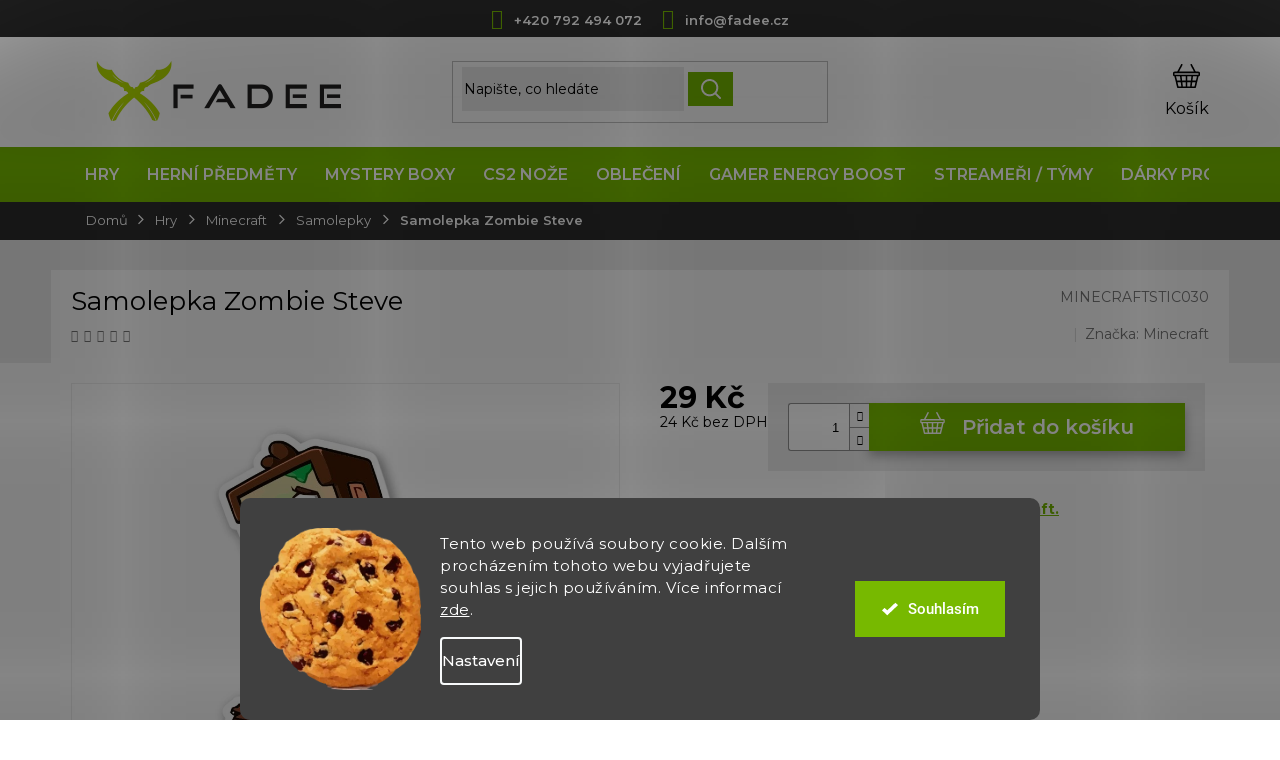

--- FILE ---
content_type: text/html; charset=utf-8
request_url: https://www.fadee.cz/samolepky-minecraft/samolepka-zombie-steve/
body_size: 37978
content:
<!doctype html><html lang="cs" dir="ltr" class="header-background-light external-fonts-loaded"><head><meta charset="utf-8" /><meta name="viewport" content="width=device-width,initial-scale=1" /><title>Samolepka Zombie Steve - Fadee</title><link rel="preconnect" href="https://cdn.myshoptet.com" /><link rel="dns-prefetch" href="https://cdn.myshoptet.com" /><link rel="preload" href="https://cdn.myshoptet.com/prj/dist/master/cms/libs/jquery/jquery-1.11.3.min.js" as="script" /><link href="https://cdn.myshoptet.com/prj/dist/master/cms/templates/frontend_templates/shared/css/font-face/roboto.css" rel="stylesheet"><link href="https://cdn.myshoptet.com/prj/dist/master/cms/templates/frontend_templates/shared/css/font-face/exo-2.css" rel="stylesheet"><link href="https://cdn.myshoptet.com/prj/dist/master/shop/dist/font-shoptet-11.css.62c94c7785ff2cea73b2.css" rel="stylesheet"><script>
dataLayer = [];
dataLayer.push({'shoptet' : {
    "pageId": 2892,
    "pageType": "productDetail",
    "currency": "CZK",
    "currencyInfo": {
        "decimalSeparator": ",",
        "exchangeRate": 1,
        "priceDecimalPlaces": 0,
        "symbol": "K\u010d",
        "symbolLeft": 0,
        "thousandSeparator": " "
    },
    "language": "cs",
    "projectId": 163279,
    "product": {
        "id": 16836,
        "guid": "e26c87b6-c5f5-11ec-a770-ecf4bbd49285",
        "hasVariants": false,
        "codes": [
            {
                "code": "MINECRAFTSTIC030",
                "quantity": "> 5",
                "stocks": [
                    {
                        "id": "ext",
                        "quantity": "> 5"
                    }
                ]
            }
        ],
        "code": "MINECRAFTSTIC030",
        "name": "Samolepka Zombie Steve",
        "appendix": "",
        "weight": 0,
        "manufacturer": "Minecraft",
        "manufacturerGuid": "1EF5332732DE6A30BDDDDA0BA3DED3EE",
        "currentCategory": "Hry | Minecraft | Samolepky",
        "currentCategoryGuid": "93a24c84-c5eb-11ec-8496-b8ca3a6063f8",
        "defaultCategory": "Hry | Minecraft | Samolepky",
        "defaultCategoryGuid": "93a24c84-c5eb-11ec-8496-b8ca3a6063f8",
        "currency": "CZK",
        "priceWithVat": 29
    },
    "stocks": [
        {
            "id": "ext",
            "title": "Sklad",
            "isDeliveryPoint": 0,
            "visibleOnEshop": 1
        }
    ],
    "cartInfo": {
        "id": null,
        "freeShipping": false,
        "freeShippingFrom": 2500,
        "leftToFreeGift": {
            "formattedPrice": "0 K\u010d",
            "priceLeft": 0
        },
        "freeGift": false,
        "leftToFreeShipping": {
            "priceLeft": 2500,
            "dependOnRegion": 0,
            "formattedPrice": "2 500 K\u010d"
        },
        "discountCoupon": [],
        "getNoBillingShippingPrice": {
            "withoutVat": 0,
            "vat": 0,
            "withVat": 0
        },
        "cartItems": [],
        "taxMode": "ORDINARY"
    },
    "cart": [],
    "customer": {
        "priceRatio": 1,
        "priceListId": 1,
        "groupId": null,
        "registered": false,
        "mainAccount": false
    }
}});
dataLayer.push({'cookie_consent' : {
    "marketing": "denied",
    "analytics": "denied"
}});
document.addEventListener('DOMContentLoaded', function() {
    shoptet.consent.onAccept(function(agreements) {
        if (agreements.length == 0) {
            return;
        }
        dataLayer.push({
            'cookie_consent' : {
                'marketing' : (agreements.includes(shoptet.config.cookiesConsentOptPersonalisation)
                    ? 'granted' : 'denied'),
                'analytics': (agreements.includes(shoptet.config.cookiesConsentOptAnalytics)
                    ? 'granted' : 'denied')
            },
            'event': 'cookie_consent'
        });
    });
});
</script>

<!-- Google Tag Manager -->
<script>(function(w,d,s,l,i){w[l]=w[l]||[];w[l].push({'gtm.start':
new Date().getTime(),event:'gtm.js'});var f=d.getElementsByTagName(s)[0],
j=d.createElement(s),dl=l!='dataLayer'?'&l='+l:'';j.async=true;j.src=
'https://www.googletagmanager.com/gtm.js?id='+i+dl;f.parentNode.insertBefore(j,f);
})(window,document,'script','dataLayer','GTM-WK45CBW');</script>
<!-- End Google Tag Manager -->

<meta property="og:type" content="website"><meta property="og:site_name" content="fadee.cz"><meta property="og:url" content="https://www.fadee.cz/samolepky-minecraft/samolepka-zombie-steve/"><meta property="og:title" content="Samolepka Zombie Steve - Fadee"><meta name="author" content="Fadee"><meta name="web_author" content="Shoptet.cz"><meta name="dcterms.rightsHolder" content="www.fadee.cz"><meta name="robots" content="index,follow"><meta property="og:image" content="https://cdn.myshoptet.com/usr/www.fadee.cz/user/shop/big/16836_samolepka-zombie-steve.jpg?67c371eb"><meta property="og:description" content="Samolepka Zombie Steve. Sběratelská samolepka Zombie Steve ze hry Minecraft.
 
Velikost do 8 cm."><meta name="description" content="Samolepka Zombie Steve. Sběratelská samolepka Zombie Steve ze hry Minecraft.
 
Velikost do 8 cm."><meta property="product:price:amount" content="29"><meta property="product:price:currency" content="CZK"><style>:root {--color-primary: #77b900;--color-primary-h: 81;--color-primary-s: 100%;--color-primary-l: 36%;--color-primary-hover: #252525;--color-primary-hover-h: 0;--color-primary-hover-s: 0%;--color-primary-hover-l: 15%;--color-secondary: #77b900;--color-secondary-h: 81;--color-secondary-s: 100%;--color-secondary-l: 36%;--color-secondary-hover: #99ee00;--color-secondary-hover-h: 81;--color-secondary-hover-s: 100%;--color-secondary-hover-l: 47%;--color-tertiary: #77b900;--color-tertiary-h: 81;--color-tertiary-s: 100%;--color-tertiary-l: 36%;--color-tertiary-hover: #ffbb00;--color-tertiary-hover-h: 44;--color-tertiary-hover-s: 100%;--color-tertiary-hover-l: 50%;--color-header-background: #ffffff;--template-font: "Roboto";--template-headings-font: "Exo 2";--header-background-url: none;--cookies-notice-background: #1A1937;--cookies-notice-color: #F8FAFB;--cookies-notice-button-hover: #f5f5f5;--cookies-notice-link-hover: #27263f;--templates-update-management-preview-mode-content: "Náhled aktualizací šablony je aktivní pro váš prohlížeč."}</style>
    
    <link href="https://cdn.myshoptet.com/prj/dist/master/shop/dist/main-11.less.fcb4a42d7bd8a71b7ee2.css" rel="stylesheet" />
        
    <script>var shoptet = shoptet || {};</script>
    <script src="https://cdn.myshoptet.com/prj/dist/master/shop/dist/main-3g-header.js.05f199e7fd2450312de2.js"></script>
<!-- User include --><!-- api 422(76) html code header -->
<link rel="stylesheet" href="https://cdn.myshoptet.com/usr/api2.dklab.cz/user/documents/_doplnky/odpocet/163279/1441/163279_1441.css" type="text/css" /><style>
        :root {            
            --dklab-countdown-category-text-color: #FFFFFF;
            --dklab-countdown-detail-text-color: #FFFFFF;
            --dklab-countdown-background-lower-color: #000000;
            --dklab-countdown-background-upper-color: #494949;
            --dklab-countdown-background-lower-color-detail: #000000;
            --dklab-countdown-background-upper-color-detail: #494949;
            --dklab-countdown-carousel-text-color: #FFFFFF;            
            --dklab-countdown-radius: 10px;
            --dklab-countdown-carousel-background-color: #36A9E1;
        }
        </style>
<!-- api 427(81) html code header -->
<link rel="stylesheet" href="https://cdn.myshoptet.com/usr/api2.dklab.cz/user/documents/_doplnky/instagram/163279/18/163279_18.css" type="text/css" /><style>
        :root {
            --dklab-instagram-header-color: #000000;  
            --dklab-instagram-header-background: #DDDDDD;  
            --dklab-instagram-font-weight: 700;
            --dklab-instagram-font-size: 180%;
            --dklab-instagram-logoUrl: url(https://cdn.myshoptet.com/usr/api2.dklab.cz/user/documents/_doplnky/instagram/img/logo-duha.png); 
            --dklab-instagram-logo-size-width: 40px;
            --dklab-instagram-logo-size-height: 40px;                        
            --dklab-instagram-hover-content: 0;                        
            --dklab-instagram-padding: 0px;                        
            --dklab-instagram-border-color: #888888;
            
        }
        </style>
<!-- api 609(257) html code header -->
<link rel="stylesheet" href="https://cdn.myshoptet.com/usr/api2.dklab.cz/user/documents/_doplnky/slider/163279/2/163279_2.css" type="text/css" /><style>
        :root {
        --dklab-slider-color-arrow: #292929;
        --dklab-slider-color-hp-dot: #A4A4A4;
        --dklab-slider-color-hp-dot-active: #000000;
        --dklab-slider-color-l-dot: #A4A4A4;
        --dklab-slider-color-l-dot-active: #000000;
        --dklab-slider-color-c-dot: #FFFFFF;
        --dklab-slider-color-c-dot-active: #000000;
        --dklab-slider-color-c-arrow: #FFFFFF;
        --dklab-slider-color-d-dot: #A4A4A4;
        --dklab-slider-color-d-dot-active: #000000;

        }</style>
<!-- api 706(352) html code header -->
<link rel="stylesheet" href="https://cdn.myshoptet.com/usr/api2.dklab.cz/user/documents/_doplnky/zalozky/163279/843/163279_843.css" type="text/css" /><style>
        :root {
            
        }
        </style>
<!-- api 1280(896) html code header -->
<link rel="stylesheet" href="https://cdn.myshoptet.com/usr/shoptet.tomashlad.eu/user/documents/extras/cookies-addon/screen.min.css?v0008">
<script>
    var shoptetakCookiesSettings={"useRoundingCorners":true,"cookiesImgPopup":false,"cookiesSize":"large","cookiesOrientation":"horizontal","cookiesImg":true,"buttonBg":true,"showPopup":false};

    var body=document.getElementsByTagName("body")[0];

    const rootElement = document.documentElement;

    rootElement.classList.add("st-cookies-v2");

    if (shoptetakCookiesSettings.useRoundingCorners) {
        rootElement.classList.add("st-cookies-corners");
    }
    if (shoptetakCookiesSettings.cookiesImgPopup) {
        rootElement.classList.add("st-cookies-popup-img");
    }
    if (shoptetakCookiesSettings.cookiesImg) {
        rootElement.classList.add("st-cookies-img");
    }
    if (shoptetakCookiesSettings.buttonBg) {
        rootElement.classList.add("st-cookies-btn");
    }
    if (shoptetakCookiesSettings.cookiesSize) {
        if (shoptetakCookiesSettings.cookiesSize === 'thin') {
            rootElement.classList.add("st-cookies-thin");
        }
        if (shoptetakCookiesSettings.cookiesSize === 'middle') {
            rootElement.classList.add("st-cookies-middle");
        }
        if (shoptetakCookiesSettings.cookiesSize === 'large') {
            rootElement.classList.add("st-cookies-large");
        }
    }
    if (shoptetakCookiesSettings.cookiesOrientation) {
        if (shoptetakCookiesSettings.cookiesOrientation === 'vertical') {
            rootElement.classList.add("st-cookies-vertical");
        }
    }
</script>


<!-- service 427(81) html code header -->
<link rel="stylesheet" href="https://cdn.myshoptet.com/usr/api2.dklab.cz/user/documents/_doplnky/instagram/font/instagramplus.css" type="text/css" />

<!-- service 565(213) html code header -->
<!--
<link rel="stylesheet" type="text/css" href="https://app.visual.ws/gpwebpay_shoptet/shoptet.css">
<script async defer type="text/javascript" src="https://app.visual.ws/gpwebpay_shoptet/shoptet.js"></script>
-->
<!-- service 609(257) html code header -->
<link rel="stylesheet" href="https://cdn.myshoptet.com/usr/api2.dklab.cz/user/documents/css/swiper-bundle.min.css?v=1" />
<!--
<link rel="stylesheet" href="https://cdn.myshoptet.com/usr/api.dklab.cz/user/documents/_doplnky/lightslider/dist/css/lightslider.css?v=5" />
<link rel="stylesheet" href="https://cdn.myshoptet.com/usr/api.dklab.cz/user/documents/_doplnky/sliderplus/src/style.css?v=66" type="text/css" />
<link rel="stylesheet" href="https://cdn.myshoptet.com/usr/api.dklab.cz/user/documents/_doplnky/sliderplus/src/style_fix.css?v=38" type="text/css" />
<style type="text/css">
.dklabSliderplusCarousel.dklabSliderplus-moderni-tmavy .extended-banner-link:hover, .dklabSliderplusCarousel.dklabSliderplus-moderni-svetly .extended-banner-link:hover,
.dklabSliderplusCarousel.dklabSliderplus-box-tmavy .extended-banner-link, .dklabSliderplusCarousel.dklabSliderplus-box-svetly .extended-banner-link{
  background: #77b900;
}
</style>
-->

<!-- service 619(267) html code header -->
<link href="https://cdn.myshoptet.com/usr/fvstudio.myshoptet.com/user/documents/addons/cartupsell.min.css?24.11.1" rel="stylesheet">
<!-- service 1280(896) html code header -->
<style>
.st-cookies-v2.st-cookies-btn .shoptak-carbon .siteCookies .siteCookies__form .siteCookies__buttonWrap button[value=all] {
margin-left: 10px;
}
@media (max-width: 768px) {
.st-cookies-v2.st-cookies-btn .shoptak-carbon .siteCookies .siteCookies__form .siteCookies__buttonWrap button[value=all] {
margin-left: 0px;
}
.st-cookies-v2 .shoptak-carbon .siteCookies.siteCookies--dark .siteCookies__form .siteCookies__buttonWrap button[value=reject] {
margin: 0 10px;
}
}
@media only screen and (max-width: 768px) {
 .st-cookies-v2 .siteCookies .siteCookies__form .siteCookies__buttonWrap .js-cookies-settings[value=all], .st-cookies-v2 .siteCookies .siteCookies__form .siteCookies__buttonWrap button[value=all] {   
  margin: 0 auto 10px auto;
 }
 .st-cookies-v2 .siteCookies.siteCookies--center {
  bottom: unset;
  top: 50%;
  transform: translate(-50%, -50%);
  width: 90%;
 }
}
</style>
<!-- service 1714(1298) html code header -->
<link 
rel="stylesheet" 
href="https://cdn.myshoptet.com/usr/dmartini.myshoptet.com/user/documents/upload/dmartini/blog_products/blog_products.min.css?160"
data-author="Dominik Martini" 
data-author-web="dmartini.cz">
<!-- project html code header -->
<link rel="preconnect" href="https://fonts.googleapis.com">
<link rel="preconnect" href="https://fonts.gstatic.com" crossorigin>
<link href="https://fonts.googleapis.com/css2?family=Montserrat:ital,wght@0,200;0,300;0,400;0,500;0,600;0,700;0,800;1,400&display=swap" rel="stylesheet">
<link href="https://fonts.googleapis.com/css2?family=Josefin+Sans:ital,wght@0,100;0,200;0,300;0,400;0,500;0,600;0,700;1,100;1,200;1,300;1,400;1,500;1,600;1,700&display=swap" rel="stylesheet">
<link rel="stylesheet" href="https://cdn.jsdelivr.net/npm/glider-js@1/glider.min.css">
<link rel="stylesheet" href='https://cdn.myshoptet.com/usr/163279.myshoptet.com/user/documents/upload/output/fv-studio-app-style.min.css?fv-proxy&v=00.03'>
<link rel="stylesheet" href="https://www.animerch.cz/user/documents/style/mystery_box_tables_fadee_04.css">
<link rel="stylesheet" href="https://www.fadee.cz/user/documents/upload/Popisky/tshirts.css">
<link rel="stylesheet" href="https://www.fadee.cz//user/documents/script/formular-return/style-fadee2.css">

<script type='text/javascript'>
  window.smartlook||(function(d) {
    var o=smartlook=function(){ o.api.push(arguments)},h=d.getElementsByTagName('head')[0];
    var c=d.createElement('script');o.api=new Array();c.async=true;c.type='text/javascript';
    c.charset='utf-8';c.src='https://rec.smartlook.com/recorder.js';h.appendChild(c);
    })(document);
    smartlook('init', '7c227d12477af089f0cebd91bad9320f2182c606');
</script>
<style>
.ordering-process .next-step .next-step-finish {
  display: block;
}
.ordering-process .next-step .next-step-finish .order-button-text {
  text-transform: initial;
  font-size: inherit;
  vertical-align: middle;
}
.ordering-process .next-step .next-step-finish .order-button-suffix {
  text-transform: none;
  font-size: inherit;
  line-height: inherit;
  margin: unset;
  padding-bottom: 0;
  vertical-align: middle;
}
</style>
<style>
#productsAlternative {
    opacity: 1 !important;
    visibility: visible !important;
}
#productsAlternative .ratings-wrapper {
  display: none !important;
}
.products.products-block.products-additional.products-alternative.p-switchable a {
  pointer-events: none !important;
  cursor: default !important;
}
#productsAlternative .product .availability,
#productsAlternative .product .stock-info {
    display: none !important;
}
#productsAlternative .product .btn,
#productsAlternative .product .add-to-cart-button {
    display: none !important;
}
#recommendedProducts {
    margin-left: auto;
    margin-right: auto;
    display: block;
    text-align: center; 
}
.products.products-block.products-additional.products-alternative.p-switchable {
    display: flex;
    flex-wrap: wrap;
    justify-content: center;
    align-items: center;
}
@media (max-width: 768px) {
    .p-detail-inner .products.products-block.products-additional.products-alternative.p-switchable {
        display: flex;
        flex-wrap: nowrap; 
        justify-content: space-between; 
    }

    .p-detail-inner .products .product {
        flex: 1 1 32%; 
        margin-right: 10px; 
    }

    .p-detail-inner .products .product:last-child {
        margin-right: 0; 
    }
 
    .p-detail-inner .btn.btn-default.p-all {
        display: none !important;
    }
}
.p-detail-inner .price-standard {
    display: none !important;
}

@media (max-width: 767px) {
  .colorbox-html-content .products-block.products > div {
    width: 44%;
  }
}

.p-gifts-heading {
  display: none;
}
.p-gift-name .nowrap {
  display: none;
}
.flag-gift {
  display: none;
}

.listSorting {
    display: block !important;
    visibility: visible !important;
    opacity: 1 !important;
}
@media only screen and (max-width: 768px) {
    .products-top-wrapper.has-inactive {
        display: none !important;
    }
}
</style>
<style>
.listingControls .pagination__list a.pagination__link.btn.btn-secondary:is(.pagination__link--prev, .pagination__link--next) {
    background-color: #77b900 !important;
    border-color: #77b900 !important;
}

.listingControls .pagination__list a.pagination__link.btn.btn-secondary:is(.pagination__link--prev, .pagination__link--next)::before {
    color: #ffffff !important;
    background-color: #ffffff !important; 
    opacity: 1 !important;
    display: inline-block !important; 
}

.listingControls .pagination__list a.pagination__link.btn.btn-secondary:is(.pagination__link--prev, .pagination__link--next):hover {
    background-color: #ffffff !important;
    border-color: #77b900 !important;
}

.listingControls .pagination__list a.pagination__link.btn.btn-secondary:is(.pagination__link--prev, .pagination__link--next):hover::before {
    color: #77b900 !important;
    background-color: #77b900 !important;
}
</style>
<style>
    /* === OPRAVA TLAČÍTEK A IKON (PŘIDÁNA PODPORA PRO BUTTON) === */

.navigation-buttons > a,
.navigation-buttons > button {
    color: #000;
    background-color: rgba(0,0,0,0) !important;
    position: relative;
    width: auto;
    display: inline-block; 
    text-align: center;
    margin-left: 25px;
    
    border: none;
    cursor: pointer;
    font-family: inherit;
    font-size: inherit;
    padding: 0;
}

.navigation-buttons > .language-box { order: 0; }
.navigation-buttons > a[data-target=login], 
.navigation-buttons > button[data-target=login],
.navigation-buttons > a.top-nav-button-account { order: 1; }
.navigation-buttons > a[data-target=cart] { order: 2; }

.navigation-buttons > a::before,
.navigation-buttons > button::before,
.navigation-buttons a[data-target=login]::before,
.navigation-buttons button[data-target=login]::before,
.navigation-buttons a.top-nav-button-account::before,
.navigation-buttons a[data-target=cart]::before {
    content: "";
    font-size: 24px;
    background-repeat: no-repeat;
    background-size: contain;
    width: 27px;
    height: 27px;
    display: inline-block;
    vertical-align: middle;
    margin-bottom: 7px;
    margin-right: unset !important;
}

.navigation-buttons > a::after,
.navigation-buttons > button::after,
.navigation-buttons a[data-target=login]::after,
.navigation-buttons button[data-target=login]::after,
.navigation-buttons a.top-nav-button-account::after,
.navigation-buttons a[data-target=cart]::after {
    text-transform: initial;
    font-family: "Montserrat",sans-serif;
    font-size: 16px;
    color: #000;
    display: block;
    text-align: center;
    line-height: 22px;
}


.navigation-buttons a[data-target=login]::before,
.navigation-buttons button[data-target=login]::before,
.navigation-buttons a.top-nav-button-account::before {
    background-image: url(https://cdn.myshoptet.com/usr/api.fv-studio.cz/user/documents/upload/clients/fadee/img/profile.svg);
}

.navigation-buttons a[data-target=login]::after,
.navigation-buttons button[data-target=login]::after {
    content: "Přihlášení";
}

.navigation-buttons > a > span,
.navigation-buttons > button > span {
    display: none !important;
}
</style>

<!-- /User include --><link rel="shortcut icon" href="/favicon.ico" type="image/x-icon" /><link rel="canonical" href="https://www.fadee.cz/samolepky-minecraft/samolepka-zombie-steve/" />    <script>
        var _hwq = _hwq || [];
        _hwq.push(['setKey', '0B2FE90EFCCE0822E6683FCC047FE0D3']);
        _hwq.push(['setTopPos', '300']);
        _hwq.push(['showWidget', '21']);
        (function() {
            var ho = document.createElement('script');
            ho.src = 'https://cz.im9.cz/direct/i/gjs.php?n=wdgt&sak=0B2FE90EFCCE0822E6683FCC047FE0D3';
            var s = document.getElementsByTagName('script')[0]; s.parentNode.insertBefore(ho, s);
        })();
    </script>
<script>!function(){var t={9196:function(){!function(){var t=/\[object (Boolean|Number|String|Function|Array|Date|RegExp)\]/;function r(r){return null==r?String(r):(r=t.exec(Object.prototype.toString.call(Object(r))))?r[1].toLowerCase():"object"}function n(t,r){return Object.prototype.hasOwnProperty.call(Object(t),r)}function e(t){if(!t||"object"!=r(t)||t.nodeType||t==t.window)return!1;try{if(t.constructor&&!n(t,"constructor")&&!n(t.constructor.prototype,"isPrototypeOf"))return!1}catch(t){return!1}for(var e in t);return void 0===e||n(t,e)}function o(t,r,n){this.b=t,this.f=r||function(){},this.d=!1,this.a={},this.c=[],this.e=function(t){return{set:function(r,n){u(c(r,n),t.a)},get:function(r){return t.get(r)}}}(this),i(this,t,!n);var e=t.push,o=this;t.push=function(){var r=[].slice.call(arguments,0),n=e.apply(t,r);return i(o,r),n}}function i(t,n,o){for(t.c.push.apply(t.c,n);!1===t.d&&0<t.c.length;){if("array"==r(n=t.c.shift()))t:{var i=n,a=t.a;if("string"==r(i[0])){for(var f=i[0].split("."),s=f.pop(),p=(i=i.slice(1),0);p<f.length;p++){if(void 0===a[f[p]])break t;a=a[f[p]]}try{a[s].apply(a,i)}catch(t){}}}else if("function"==typeof n)try{n.call(t.e)}catch(t){}else{if(!e(n))continue;for(var l in n)u(c(l,n[l]),t.a)}o||(t.d=!0,t.f(t.a,n),t.d=!1)}}function c(t,r){for(var n={},e=n,o=t.split("."),i=0;i<o.length-1;i++)e=e[o[i]]={};return e[o[o.length-1]]=r,n}function u(t,o){for(var i in t)if(n(t,i)){var c=t[i];"array"==r(c)?("array"==r(o[i])||(o[i]=[]),u(c,o[i])):e(c)?(e(o[i])||(o[i]={}),u(c,o[i])):o[i]=c}}window.DataLayerHelper=o,o.prototype.get=function(t){var r=this.a;t=t.split(".");for(var n=0;n<t.length;n++){if(void 0===r[t[n]])return;r=r[t[n]]}return r},o.prototype.flatten=function(){this.b.splice(0,this.b.length),this.b[0]={},u(this.a,this.b[0])}}()}},r={};function n(e){var o=r[e];if(void 0!==o)return o.exports;var i=r[e]={exports:{}};return t[e](i,i.exports,n),i.exports}n.n=function(t){var r=t&&t.__esModule?function(){return t.default}:function(){return t};return n.d(r,{a:r}),r},n.d=function(t,r){for(var e in r)n.o(r,e)&&!n.o(t,e)&&Object.defineProperty(t,e,{enumerable:!0,get:r[e]})},n.o=function(t,r){return Object.prototype.hasOwnProperty.call(t,r)},function(){"use strict";n(9196)}()}();</script>    <!-- Global site tag (gtag.js) - Google Analytics -->
    <script async src="https://www.googletagmanager.com/gtag/js?id=G-N4B3VHJFDL"></script>
    <script>
        
        window.dataLayer = window.dataLayer || [];
        function gtag(){dataLayer.push(arguments);}
        

                    console.debug('default consent data');

            gtag('consent', 'default', {"ad_storage":"denied","analytics_storage":"denied","ad_user_data":"denied","ad_personalization":"denied","wait_for_update":500});
            dataLayer.push({
                'event': 'default_consent'
            });
        
        gtag('js', new Date());

                gtag('config', 'UA-106465062-1', { 'groups': "UA" });
        
                gtag('config', 'G-N4B3VHJFDL', {"groups":"GA4","send_page_view":false,"content_group":"productDetail","currency":"CZK","page_language":"cs"});
        
                gtag('config', 'AW-608319274', {"allow_enhanced_conversions":true});
        
        
        
        
        
                    gtag('event', 'page_view', {"send_to":"GA4","page_language":"cs","content_group":"productDetail","currency":"CZK"});
        
                gtag('set', 'currency', 'CZK');

        gtag('event', 'view_item', {
            "send_to": "UA",
            "items": [
                {
                    "id": "MINECRAFTSTIC030",
                    "name": "Samolepka Zombie Steve",
                    "category": "Hry \/ Minecraft \/ Samolepky",
                                        "brand": "Minecraft",
                                                            "price": 24
                }
            ]
        });
        
        
        
        
        
                    gtag('event', 'view_item', {"send_to":"GA4","page_language":"cs","content_group":"productDetail","value":24,"currency":"CZK","items":[{"item_id":"MINECRAFTSTIC030","item_name":"Samolepka Zombie Steve","item_brand":"Minecraft","item_category":"Hry","item_category2":"Minecraft","item_category3":"Samolepky","price":24,"quantity":1,"index":0}]});
        
        
        
        
        
        
        
        document.addEventListener('DOMContentLoaded', function() {
            if (typeof shoptet.tracking !== 'undefined') {
                for (var id in shoptet.tracking.bannersList) {
                    gtag('event', 'view_promotion', {
                        "send_to": "UA",
                        "promotions": [
                            {
                                "id": shoptet.tracking.bannersList[id].id,
                                "name": shoptet.tracking.bannersList[id].name,
                                "position": shoptet.tracking.bannersList[id].position
                            }
                        ]
                    });
                }
            }

            shoptet.consent.onAccept(function(agreements) {
                if (agreements.length !== 0) {
                    console.debug('gtag consent accept');
                    var gtagConsentPayload =  {
                        'ad_storage': agreements.includes(shoptet.config.cookiesConsentOptPersonalisation)
                            ? 'granted' : 'denied',
                        'analytics_storage': agreements.includes(shoptet.config.cookiesConsentOptAnalytics)
                            ? 'granted' : 'denied',
                                                                                                'ad_user_data': agreements.includes(shoptet.config.cookiesConsentOptPersonalisation)
                            ? 'granted' : 'denied',
                        'ad_personalization': agreements.includes(shoptet.config.cookiesConsentOptPersonalisation)
                            ? 'granted' : 'denied',
                        };
                    console.debug('update consent data', gtagConsentPayload);
                    gtag('consent', 'update', gtagConsentPayload);
                    dataLayer.push(
                        { 'event': 'update_consent' }
                    );
                }
            });
        });
    </script>
<script>
    (function(t, r, a, c, k, i, n, g) { t['ROIDataObject'] = k;
    t[k]=t[k]||function(){ (t[k].q=t[k].q||[]).push(arguments) },t[k].c=i;n=r.createElement(a),
    g=r.getElementsByTagName(a)[0];n.async=1;n.src=c;g.parentNode.insertBefore(n,g)
    })(window, document, 'script', '//www.heureka.cz/ocm/sdk.js?source=shoptet&version=2&page=product_detail', 'heureka', 'cz');

    heureka('set_user_consent', 0);
</script>
</head><body class="desktop id-2892 in-samolepky-minecraft template-11 type-product type-detail one-column-body columns-4 ums_forms_redesign--off ums_a11y_category_page--on ums_discussion_rating_forms--off ums_flags_display_unification--on ums_a11y_login--on mobile-header-version-0"><noscript>
    <style>
        #header {
            padding-top: 0;
            position: relative !important;
            top: 0;
        }
        .header-navigation {
            position: relative !important;
        }
        .overall-wrapper {
            margin: 0 !important;
        }
        body:not(.ready) {
            visibility: visible !important;
        }
    </style>
    <div class="no-javascript">
        <div class="no-javascript__title">Musíte změnit nastavení vašeho prohlížeče</div>
        <div class="no-javascript__text">Podívejte se na: <a href="https://www.google.com/support/bin/answer.py?answer=23852">Jak povolit JavaScript ve vašem prohlížeči</a>.</div>
        <div class="no-javascript__text">Pokud používáte software na blokování reklam, může být nutné povolit JavaScript z této stránky.</div>
        <div class="no-javascript__text">Děkujeme.</div>
    </div>
</noscript>

        <div id="fb-root"></div>
        <script>
            window.fbAsyncInit = function() {
                FB.init({
//                    appId            : 'your-app-id',
                    autoLogAppEvents : true,
                    xfbml            : true,
                    version          : 'v19.0'
                });
            };
        </script>
        <script async defer crossorigin="anonymous" src="https://connect.facebook.net/cs_CZ/sdk.js"></script>
<!-- Google Tag Manager (noscript) -->
<noscript><iframe src="https://www.googletagmanager.com/ns.html?id=GTM-WK45CBW"
height="0" width="0" style="display:none;visibility:hidden"></iframe></noscript>
<!-- End Google Tag Manager (noscript) -->

    <div class="siteCookies siteCookies--bottom siteCookies--dark js-siteCookies" role="dialog" data-testid="cookiesPopup" data-nosnippet>
        <div class="siteCookies__form">
            <div class="siteCookies__content">
                <div class="siteCookies__text">
                    Tento web používá soubory cookie. Dalším procházením tohoto webu vyjadřujete souhlas s jejich používáním. Více informací <a href="/gdpr/" target="\" _blank="">zde</a>.
                </div>
                <p class="siteCookies__links">
                    <button class="siteCookies__link js-cookies-settings" aria-label="Nastavení cookies" data-testid="cookiesSettings">Nastavení</button>
                </p>
            </div>
            <div class="siteCookies__buttonWrap">
                                <button class="siteCookies__button js-cookiesConsentSubmit" value="all" aria-label="Přijmout cookies" data-testid="buttonCookiesAccept">Souhlasím</button>
            </div>
        </div>
        <script>
            document.addEventListener("DOMContentLoaded", () => {
                const siteCookies = document.querySelector('.js-siteCookies');
                document.addEventListener("scroll", shoptet.common.throttle(() => {
                    const st = document.documentElement.scrollTop;
                    if (st > 1) {
                        siteCookies.classList.add('siteCookies--scrolled');
                    } else {
                        siteCookies.classList.remove('siteCookies--scrolled');
                    }
                }, 100));
            });
        </script>
    </div>
<a href="#content" class="skip-link sr-only">Přejít na obsah</a><div class="overall-wrapper"><div class="user-action"><div class="container">
    <div class="user-action-in">
                    <div id="login" class="user-action-login popup-widget login-widget" role="dialog" aria-labelledby="loginHeading">
        <div class="popup-widget-inner">
                            <h2 id="loginHeading">Přihlášení k vašemu účtu</h2><div id="customerLogin"><form action="/action/Customer/Login/" method="post" id="formLoginIncluded" class="csrf-enabled formLogin" data-testid="formLogin"><input type="hidden" name="referer" value="" /><div class="form-group"><div class="input-wrapper email js-validated-element-wrapper no-label"><input type="email" name="email" class="form-control" autofocus placeholder="E-mailová adresa (např. jan@novak.cz)" data-testid="inputEmail" autocomplete="email" required /></div></div><div class="form-group"><div class="input-wrapper password js-validated-element-wrapper no-label"><input type="password" name="password" class="form-control" placeholder="Heslo" data-testid="inputPassword" autocomplete="current-password" required /><span class="no-display">Nemůžete vyplnit toto pole</span><input type="text" name="surname" value="" class="no-display" /></div></div><div class="form-group"><div class="login-wrapper"><button type="submit" class="btn btn-secondary btn-text btn-login" data-testid="buttonSubmit">Přihlásit se</button><div class="password-helper"><a href="/registrace/" data-testid="signup" rel="nofollow">Nová registrace</a><a href="/klient/zapomenute-heslo/" rel="nofollow">Zapomenuté heslo</a></div></div></div><div class="social-login-buttons"><div class="social-login-buttons-divider"><span>nebo</span></div><div class="form-group"><a href="/action/Social/login/?provider=Facebook" class="login-btn facebook" rel="nofollow"><span class="login-facebook-icon"></span><strong>Přihlásit se přes Facebook</strong></a></div></div></form>
</div>                    </div>
    </div>

                            <div id="cart-widget" class="user-action-cart popup-widget cart-widget loader-wrapper" data-testid="popupCartWidget" role="dialog" aria-hidden="true">
    <div class="popup-widget-inner cart-widget-inner place-cart-here">
        <div class="loader-overlay">
            <div class="loader"></div>
        </div>
    </div>

    <div class="cart-widget-button">
        <a href="/kosik/" class="btn btn-conversion" id="continue-order-button" rel="nofollow" data-testid="buttonNextStep">Pokračovat do košíku</a>
    </div>
</div>
            </div>
</div>
</div><div class="top-navigation-bar" data-testid="topNavigationBar">

    <div class="container">

        <div class="top-navigation-contacts">
            <strong>Zákaznická podpora:</strong><a href="tel:+420792494072" class="project-phone" aria-label="Zavolat na +420792494072" data-testid="contactboxPhone"><span>+420 792 494 072</span></a><a href="mailto:info@fadee.cz" class="project-email" data-testid="contactboxEmail"><span>info@fadee.cz</span></a>        </div>

                
        <div class="top-navigation-tools top-navigation-tools--language">
            <div class="responsive-tools">
                <a href="#" class="toggle-window" data-target="search" aria-label="Hledat" data-testid="linkSearchIcon"></a>
                                                            <a href="#" class="toggle-window" data-target="login"></a>
                                                    <a href="#" class="toggle-window" data-target="navigation" aria-label="Menu" data-testid="hamburgerMenu"></a>
            </div>
                <div class="dropdown">
        <span>Ceny v:</span>
        <button id="topNavigationDropdown" type="button" data-toggle="dropdown" aria-haspopup="true" aria-expanded="false">
            CZK
            <span class="caret"></span>
        </button>
        <ul class="dropdown-menu" aria-labelledby="topNavigationDropdown"><li><a href="/action/Currency/changeCurrency/?currencyCode=CZK" rel="nofollow">CZK</a></li><li><a href="/action/Currency/changeCurrency/?currencyCode=EUR" rel="nofollow">EUR</a></li></ul>
    </div>
            <button class="top-nav-button top-nav-button-login toggle-window" type="button" data-target="login" aria-haspopup="dialog" aria-controls="login" aria-expanded="false" data-testid="signin"><span>Přihlášení</span></button>        </div>

    </div>

</div>
<header id="header"><div class="container navigation-wrapper">
    <div class="header-top">
        <div class="site-name-wrapper">
            <div class="site-name"><a href="/" data-testid="linkWebsiteLogo"><img src="https://cdn.myshoptet.com/usr/www.fadee.cz/user/logos/logo_fadee_eshop.png" alt="Fadee" fetchpriority="low" /></a></div>        </div>
        <div class="search" itemscope itemtype="https://schema.org/WebSite">
            <meta itemprop="headline" content="Samolepky"/><meta itemprop="url" content="https://www.fadee.cz"/><meta itemprop="text" content="Samolepka Zombie Steve. Sběratelská samolepka Zombie Steve&amp;amp;nbsp;ze hry Minecraft. &amp;amp;nbsp; Velikost do 8 cm."/>            <form action="/action/ProductSearch/prepareString/" method="post"
    id="formSearchForm" class="search-form compact-form js-search-main"
    itemprop="potentialAction" itemscope itemtype="https://schema.org/SearchAction" data-testid="searchForm">
    <fieldset>
        <meta itemprop="target"
            content="https://www.fadee.cz/vyhledavani/?string={string}"/>
        <input type="hidden" name="language" value="cs"/>
        
            
<input
    type="search"
    name="string"
        class="query-input form-control search-input js-search-input"
    placeholder="Napište, co hledáte"
    autocomplete="off"
    required
    itemprop="query-input"
    aria-label="Vyhledávání"
    data-testid="searchInput"
>
            <button type="submit" class="btn btn-default" data-testid="searchBtn">Hledat</button>
        
    </fieldset>
</form>
        </div>
        <div class="navigation-buttons">
                
    <a href="/kosik/" class="btn btn-icon toggle-window cart-count" data-target="cart" data-hover="true" data-redirect="true" data-testid="headerCart" rel="nofollow" aria-haspopup="dialog" aria-expanded="false" aria-controls="cart-widget">
        
                <span class="sr-only">Nákupní košík</span>
        
            <span class="cart-price visible-lg-inline-block" data-testid="headerCartPrice">
                                    Prázdný košík                            </span>
        
    
            </a>
        </div>
    </div>
    <nav id="navigation" aria-label="Hlavní menu" data-collapsible="true"><div class="navigation-in menu"><ul class="menu-level-1" role="menubar" data-testid="headerMenuItems"><li class="menu-item-1473 ext" role="none"><a href="/temata/" data-testid="headerMenuItem" role="menuitem" aria-haspopup="true" aria-expanded="false"><b>Hry</b><span class="submenu-arrow"></span></a><ul class="menu-level-2" aria-label="Hry" tabindex="-1" role="menu"><li class="menu-item-2114 has-third-level" role="none"><a href="/among-us/" class="menu-image" data-testid="headerMenuItem" tabindex="-1" aria-hidden="true"><img src="data:image/svg+xml,%3Csvg%20width%3D%22140%22%20height%3D%22100%22%20xmlns%3D%22http%3A%2F%2Fwww.w3.org%2F2000%2Fsvg%22%3E%3C%2Fsvg%3E" alt="" aria-hidden="true" width="140" height="100"  data-src="https://cdn.myshoptet.com/usr/www.fadee.cz/user/categories/thumb/among.jpg" fetchpriority="low" /></a><div><a href="/among-us/" data-testid="headerMenuItem" role="menuitem"><span>Among Us</span></a>
                                                    <ul class="menu-level-3" role="menu">
                                                                    <li class="menu-item-2701" role="none">
                                        <a href="/figurky-among-us/" data-testid="headerMenuItem" role="menuitem">
                                            Figurky</a>,                                    </li>
                                                                    <li class="menu-item-2126" role="none">
                                        <a href="/hrnky-among-us/" data-testid="headerMenuItem" role="menuitem">
                                            Hrnky</a>,                                    </li>
                                                                    <li class="menu-item-2243" role="none">
                                        <a href="/mikiny-among-us/" data-testid="headerMenuItem" role="menuitem">
                                            Mikiny</a>,                                    </li>
                                                                    <li class="menu-item-2129" role="none">
                                        <a href="/placky-among-us/" data-testid="headerMenuItem" role="menuitem">
                                            Placky</a>,                                    </li>
                                                                    <li class="menu-item-2123" role="none">
                                        <a href="/podlozky-pod-mys-among-us/" data-testid="headerMenuItem" role="menuitem">
                                            Podložky pod myš</a>,                                    </li>
                                                                    <li class="menu-item-2120" role="none">
                                        <a href="/tricka-among-us/" data-testid="headerMenuItem" role="menuitem">
                                            Trička</a>,                                    </li>
                                                                    <li class="menu-item-2979" role="none">
                                        <a href="/samolepky-among-us/" data-testid="headerMenuItem" role="menuitem">
                                            Samolepky</a>,                                    </li>
                                                                    <li class="menu-item-2826" role="none">
                                        <a href="/ostatni-among-us/" data-testid="headerMenuItem" role="menuitem">
                                            Ostatní</a>                                    </li>
                                                            </ul>
                        </div></li><li class="menu-item-1389 has-third-level" role="none"><a href="/apex-legends/" class="menu-image" data-testid="headerMenuItem" tabindex="-1" aria-hidden="true"><img src="data:image/svg+xml,%3Csvg%20width%3D%22140%22%20height%3D%22100%22%20xmlns%3D%22http%3A%2F%2Fwww.w3.org%2F2000%2Fsvg%22%3E%3C%2Fsvg%3E" alt="" aria-hidden="true" width="140" height="100"  data-src="https://cdn.myshoptet.com/usr/www.fadee.cz/user/categories/thumb/apex_legends_katlogo1.jpg" fetchpriority="low" /></a><div><a href="/apex-legends/" data-testid="headerMenuItem" role="menuitem"><span>Apex Legends</span></a>
                                                    <ul class="menu-level-3" role="menu">
                                                                    <li class="menu-item-1868" role="none">
                                        <a href="/figurky-apex-legends/" data-testid="headerMenuItem" role="menuitem">
                                            Figurky</a>,                                    </li>
                                                                    <li class="menu-item-2330" role="none">
                                        <a href="/podlozky-pod-mys-apex-legends/" data-testid="headerMenuItem" role="menuitem">
                                            Podložky pod myš</a>,                                    </li>
                                                                    <li class="menu-item-1395" role="none">
                                        <a href="/tricka-apex-legends/" data-testid="headerMenuItem" role="menuitem">
                                            Trička</a>                                    </li>
                                                            </ul>
                        </div></li><li class="menu-item-2548 has-third-level" role="none"><a href="/brawl-stars/" class="menu-image" data-testid="headerMenuItem" tabindex="-1" aria-hidden="true"><img src="data:image/svg+xml,%3Csvg%20width%3D%22140%22%20height%3D%22100%22%20xmlns%3D%22http%3A%2F%2Fwww.w3.org%2F2000%2Fsvg%22%3E%3C%2Fsvg%3E" alt="" aria-hidden="true" width="140" height="100"  data-src="https://cdn.myshoptet.com/usr/www.fadee.cz/user/categories/thumb/potiskbstars2_l.png" fetchpriority="low" /></a><div><a href="/brawl-stars/" data-testid="headerMenuItem" role="menuitem"><span>Brawl Stars</span></a>
                                                    <ul class="menu-level-3" role="menu">
                                                                    <li class="menu-item-2560" role="none">
                                        <a href="/mikiny-brawl-stars/" data-testid="headerMenuItem" role="menuitem">
                                            Mikiny</a>,                                    </li>
                                                                    <li class="menu-item-2551" role="none">
                                        <a href="/tricka-brawl-stars/" data-testid="headerMenuItem" role="menuitem">
                                            Trička</a>                                    </li>
                                                            </ul>
                        </div></li><li class="menu-item-750 has-third-level" role="none"><a href="/counter-strike/" class="menu-image" data-testid="headerMenuItem" tabindex="-1" aria-hidden="true"><img src="data:image/svg+xml,%3Csvg%20width%3D%22140%22%20height%3D%22100%22%20xmlns%3D%22http%3A%2F%2Fwww.w3.org%2F2000%2Fsvg%22%3E%3C%2Fsvg%3E" alt="" aria-hidden="true" width="140" height="100"  data-src="https://cdn.myshoptet.com/usr/www.fadee.cz/user/categories/thumb/csgo1_katlogo.jpg" fetchpriority="low" /></a><div><a href="/counter-strike/" data-testid="headerMenuItem" role="menuitem"><span>Counter-Strike</span></a>
                                                    <ul class="menu-level-3" role="menu">
                                                                    <li class="menu-item-1515" role="none">
                                        <a href="/mystery-box-counter-strike/" data-testid="headerMenuItem" role="menuitem">
                                            Mystery Box</a>,                                    </li>
                                                                    <li class="menu-item-684" role="none">
                                        <a href="/noze/" data-testid="headerMenuItem" role="menuitem">
                                            CS2 Nože</a>,                                    </li>
                                                                    <li class="menu-item-3628" role="none">
                                        <a href="/deniky-counter-strike/" data-testid="headerMenuItem" role="menuitem">
                                            Deníky</a>,                                    </li>
                                                                    <li class="menu-item-2410" role="none">
                                        <a href="/cepice-a-ksiltovky-counter-strike/" data-testid="headerMenuItem" role="menuitem">
                                            Čepice a kšiltovky</a>,                                    </li>
                                                                    <li class="menu-item-2677" role="none">
                                        <a href="/figurky-csgo/" data-testid="headerMenuItem" role="menuitem">
                                            Figurky</a>,                                    </li>
                                                                    <li class="menu-item-1281" role="none">
                                        <a href="/hrnky-csgo/" data-testid="headerMenuItem" role="menuitem">
                                            Hrnky</a>,                                    </li>
                                                                    <li class="menu-item-1521" role="none">
                                        <a href="/mikiny-cs-go/" data-testid="headerMenuItem" role="menuitem">
                                            Mikiny</a>,                                    </li>
                                                                    <li class="menu-item-3277" role="none">
                                        <a href="/obrazy-counter-strike/" data-testid="headerMenuItem" role="menuitem">
                                            Obrazy</a>,                                    </li>
                                                                    <li class="menu-item-1536" role="none">
                                        <a href="/placky-csgo/" data-testid="headerMenuItem" role="menuitem">
                                            Placky </a>,                                    </li>
                                                                    <li class="menu-item-798" role="none">
                                        <a href="/podlozky-pod-mys-counter-strike/" data-testid="headerMenuItem" role="menuitem">
                                            Podložky pod myš</a>,                                    </li>
                                                                    <li class="menu-item-3646" role="none">
                                        <a href="/polstare-counter-strike/" data-testid="headerMenuItem" role="menuitem">
                                            Polštáře</a>,                                    </li>
                                                                    <li class="menu-item-2608" role="none">
                                        <a href="/samolepky-csgo/" data-testid="headerMenuItem" role="menuitem">
                                            Samolepky</a>,                                    </li>
                                                                    <li class="menu-item-1524" role="none">
                                        <a href="/tasky-a-brasny-pres-rameno-csgo/" data-testid="headerMenuItem" role="menuitem">
                                            Tašky a brašny přes rameno</a>,                                    </li>
                                                                    <li class="menu-item-985" role="none">
                                        <a href="/tricka-csgo/" data-testid="headerMenuItem" role="menuitem">
                                            Trička</a>                                    </li>
                                                            </ul>
                        </div></li><li class="menu-item-3217 has-third-level" role="none"><a href="/cyberpunk-2077/" class="menu-image" data-testid="headerMenuItem" tabindex="-1" aria-hidden="true"><img src="data:image/svg+xml,%3Csvg%20width%3D%22140%22%20height%3D%22100%22%20xmlns%3D%22http%3A%2F%2Fwww.w3.org%2F2000%2Fsvg%22%3E%3C%2Fsvg%3E" alt="" aria-hidden="true" width="140" height="100"  data-src="https://cdn.myshoptet.com/usr/www.fadee.cz/user/categories/thumb/cyberpunk_2077_katlogo.jpg" fetchpriority="low" /></a><div><a href="/cyberpunk-2077/" data-testid="headerMenuItem" role="menuitem"><span>Cyberpunk 2077</span></a>
                                                    <ul class="menu-level-3" role="menu">
                                                                    <li class="menu-item-3220" role="none">
                                        <a href="/knizky-a-komiksy-cyberpunk-2077/" data-testid="headerMenuItem" role="menuitem">
                                            Knížky a Komiksy</a>                                    </li>
                                                            </ul>
                        </div></li><li class="menu-item-3009 has-third-level" role="none"><a href="/dead-by-daylight/" class="menu-image" data-testid="headerMenuItem" tabindex="-1" aria-hidden="true"><img src="data:image/svg+xml,%3Csvg%20width%3D%22140%22%20height%3D%22100%22%20xmlns%3D%22http%3A%2F%2Fwww.w3.org%2F2000%2Fsvg%22%3E%3C%2Fsvg%3E" alt="" aria-hidden="true" width="140" height="100"  data-src="https://cdn.myshoptet.com/usr/www.fadee.cz/user/categories/thumb/dbd_katlogo1.jpg" fetchpriority="low" /></a><div><a href="/dead-by-daylight/" data-testid="headerMenuItem" role="menuitem"><span>Dead by Daylight</span></a>
                                                    <ul class="menu-level-3" role="menu">
                                                                    <li class="menu-item-3021" role="none">
                                        <a href="/hrnky-dead-by-daylight/" data-testid="headerMenuItem" role="menuitem">
                                            Hrnky</a>,                                    </li>
                                                                    <li class="menu-item-3024" role="none">
                                        <a href="/mikiny-dead-by-daylight/" data-testid="headerMenuItem" role="menuitem">
                                            Mikiny</a>,                                    </li>
                                                                    <li class="menu-item-3018" role="none">
                                        <a href="/podlozky-pod-mys-dead-by-daylight/" data-testid="headerMenuItem" role="menuitem">
                                            Podložky pod myš</a>,                                    </li>
                                                                    <li class="menu-item-3027" role="none">
                                        <a href="/samolepky-dead-by-daylight/" data-testid="headerMenuItem" role="menuitem">
                                            Samolepky</a>,                                    </li>
                                                                    <li class="menu-item-3092" role="none">
                                        <a href="/tasky-a-brasny-pres-rameno-dead-by-daylight/" data-testid="headerMenuItem" role="menuitem">
                                            Tašky a brašny přes rameno</a>,                                    </li>
                                                                    <li class="menu-item-3012" role="none">
                                        <a href="/tricka-dead-by-dayligt/" data-testid="headerMenuItem" role="menuitem">
                                            Trička</a>                                    </li>
                                                            </ul>
                        </div></li><li class="menu-item-2045 has-third-level" role="none"><a href="/dota-2/" class="menu-image" data-testid="headerMenuItem" tabindex="-1" aria-hidden="true"><img src="data:image/svg+xml,%3Csvg%20width%3D%22140%22%20height%3D%22100%22%20xmlns%3D%22http%3A%2F%2Fwww.w3.org%2F2000%2Fsvg%22%3E%3C%2Fsvg%3E" alt="" aria-hidden="true" width="140" height="100"  data-src="https://cdn.myshoptet.com/usr/www.fadee.cz/user/categories/thumb/logo_dota.jpg" fetchpriority="low" /></a><div><a href="/dota-2/" data-testid="headerMenuItem" role="menuitem"><span>Dota 2</span></a>
                                                    <ul class="menu-level-3" role="menu">
                                                                    <li class="menu-item-2994" role="none">
                                        <a href="/cepice-dota2/" data-testid="headerMenuItem" role="menuitem">
                                            Čepice a kšiltovky</a>,                                    </li>
                                                                    <li class="menu-item-3181" role="none">
                                        <a href="/mikiny-dota-2/" data-testid="headerMenuItem" role="menuitem">
                                            Mikiny</a>,                                    </li>
                                                                    <li class="menu-item-2695" role="none">
                                        <a href="/plysaci-dota2/" data-testid="headerMenuItem" role="menuitem">
                                            Plyšáci</a>,                                    </li>
                                                                    <li class="menu-item-3175" role="none">
                                        <a href="/podlozky-pod-mys-dota-2/" data-testid="headerMenuItem" role="menuitem">
                                            Podložky pod myš</a>,                                    </li>
                                                                    <li class="menu-item-3178" role="none">
                                        <a href="/tricka-dota-2/" data-testid="headerMenuItem" role="menuitem">
                                            Trička</a>                                    </li>
                                                            </ul>
                        </div></li><li class="menu-item-2075 has-third-level" role="none"><a href="/fall-guys/" class="menu-image" data-testid="headerMenuItem" tabindex="-1" aria-hidden="true"><img src="data:image/svg+xml,%3Csvg%20width%3D%22140%22%20height%3D%22100%22%20xmlns%3D%22http%3A%2F%2Fwww.w3.org%2F2000%2Fsvg%22%3E%3C%2Fsvg%3E" alt="" aria-hidden="true" width="140" height="100"  data-src="https://cdn.myshoptet.com/usr/www.fadee.cz/user/categories/thumb/logo_fall_guys.png" fetchpriority="low" /></a><div><a href="/fall-guys/" data-testid="headerMenuItem" role="menuitem"><span>Fall Guys</span></a>
                                                    <ul class="menu-level-3" role="menu">
                                                                    <li class="menu-item-2090" role="none">
                                        <a href="/hrnky-fall-guys/" data-testid="headerMenuItem" role="menuitem">
                                            Hrnky</a>,                                    </li>
                                                                    <li class="menu-item-2084" role="none">
                                        <a href="/mikiny-fall-guys/" data-testid="headerMenuItem" role="menuitem">
                                            Mikiny</a>,                                    </li>
                                                                    <li class="menu-item-2096" role="none">
                                        <a href="/placky-fall-guys/" data-testid="headerMenuItem" role="menuitem">
                                            Placky</a>,                                    </li>
                                                                    <li class="menu-item-2087" role="none">
                                        <a href="/podlozky-pod-mys-fall-guys/" data-testid="headerMenuItem" role="menuitem">
                                            Podložky pod myš</a>,                                    </li>
                                                                    <li class="menu-item-2078" role="none">
                                        <a href="/tricka-fall-guys/" data-testid="headerMenuItem" role="menuitem">
                                            Trička</a>                                    </li>
                                                            </ul>
                        </div></li><li class="menu-item-1075 has-third-level" role="none"><a href="/fortnite/" class="menu-image" data-testid="headerMenuItem" tabindex="-1" aria-hidden="true"><img src="data:image/svg+xml,%3Csvg%20width%3D%22140%22%20height%3D%22100%22%20xmlns%3D%22http%3A%2F%2Fwww.w3.org%2F2000%2Fsvg%22%3E%3C%2Fsvg%3E" alt="" aria-hidden="true" width="140" height="100"  data-src="https://cdn.myshoptet.com/usr/www.fadee.cz/user/categories/thumb/fortnite_f_katlogo.jpg" fetchpriority="low" /></a><div><a href="/fortnite/" data-testid="headerMenuItem" role="menuitem"><span>Fortnite</span></a>
                                                    <ul class="menu-level-3" role="menu">
                                                                    <li class="menu-item-1635" role="none">
                                        <a href="/mystery-box-fortnite/" data-testid="headerMenuItem" role="menuitem">
                                            Mystery Box</a>,                                    </li>
                                                                    <li class="menu-item-1099" role="none">
                                        <a href="/batohy-a-tasky-fortnite/" data-testid="headerMenuItem" role="menuitem">
                                            Batohy a vaky na záda</a>,                                    </li>
                                                                    <li class="menu-item-1673" role="none">
                                        <a href="/figurky-fortnite/" data-testid="headerMenuItem" role="menuitem">
                                            Figurky</a>,                                    </li>
                                                                    <li class="menu-item-1350" role="none">
                                        <a href="/hrnky-fortnite/" data-testid="headerMenuItem" role="menuitem">
                                            Hrnky</a>,                                    </li>
                                                                    <li class="menu-item-1344" role="none">
                                        <a href="/mikiny-fortnite/" data-testid="headerMenuItem" role="menuitem">
                                            Mikiny</a>,                                    </li>
                                                                    <li class="menu-item-1096" role="none">
                                        <a href="/podlozky-pod-mys-fortnite/" data-testid="headerMenuItem" role="menuitem">
                                            Podložky pod myš</a>,                                    </li>
                                                                    <li class="menu-item-3649" role="none">
                                        <a href="/polstare-fortnite/" data-testid="headerMenuItem" role="menuitem">
                                            Polštáře</a>,                                    </li>
                                                                    <li class="menu-item-1314" role="none">
                                        <a href="/pouzdra-fortnite/" data-testid="headerMenuItem" role="menuitem">
                                            Pouzdra</a>,                                    </li>
                                                                    <li class="menu-item-2817" role="none">
                                        <a href="/samolepky-fortnite/" data-testid="headerMenuItem" role="menuitem">
                                            Samolepky</a>,                                    </li>
                                                                    <li class="menu-item-1108" role="none">
                                        <a href="/tricka-fortnite/" data-testid="headerMenuItem" role="menuitem">
                                            Trička</a>,                                    </li>
                                                                    <li class="menu-item-3211" role="none">
                                        <a href="/tipy-na-darky-fortnite/" data-testid="headerMenuItem" role="menuitem">
                                            Tipy na dárky</a>                                    </li>
                                                            </ul>
                        </div></li><li class="menu-item-2518 has-third-level" role="none"><a href="/gta-v/" class="menu-image" data-testid="headerMenuItem" tabindex="-1" aria-hidden="true"><img src="data:image/svg+xml,%3Csvg%20width%3D%22140%22%20height%3D%22100%22%20xmlns%3D%22http%3A%2F%2Fwww.w3.org%2F2000%2Fsvg%22%3E%3C%2Fsvg%3E" alt="" aria-hidden="true" width="140" height="100"  data-src="https://cdn.myshoptet.com/usr/www.fadee.cz/user/categories/thumb/5bec474d275dbdf8fdb071f30fc978f4.png" fetchpriority="low" /></a><div><a href="/gta-v/" data-testid="headerMenuItem" role="menuitem"><span>GTA V</span></a>
                                                    <ul class="menu-level-3" role="menu">
                                                                    <li class="menu-item-2527" role="none">
                                        <a href="/hrnky-gta-v/" data-testid="headerMenuItem" role="menuitem">
                                            Hrnky</a>,                                    </li>
                                                                    <li class="menu-item-2536" role="none">
                                        <a href="/mikiny-gta-v/" data-testid="headerMenuItem" role="menuitem">
                                            Mikiny</a>,                                    </li>
                                                                    <li class="menu-item-2533" role="none">
                                        <a href="/podlozky-pod-mys-gta-v/" data-testid="headerMenuItem" role="menuitem">
                                            Podložky pod myš</a>,                                    </li>
                                                                    <li class="menu-item-2521" role="none">
                                        <a href="/tricka-gta-v/" data-testid="headerMenuItem" role="menuitem">
                                            Trička</a>                                    </li>
                                                            </ul>
                        </div></li><li class="menu-item-1805 has-third-level" role="none"><a href="/hearthstone/" class="menu-image" data-testid="headerMenuItem" tabindex="-1" aria-hidden="true"><img src="data:image/svg+xml,%3Csvg%20width%3D%22140%22%20height%3D%22100%22%20xmlns%3D%22http%3A%2F%2Fwww.w3.org%2F2000%2Fsvg%22%3E%3C%2Fsvg%3E" alt="" aria-hidden="true" width="140" height="100"  data-src="https://cdn.myshoptet.com/usr/www.fadee.cz/user/categories/thumb/hearthstone.jpg" fetchpriority="low" /></a><div><a href="/hearthstone/" data-testid="headerMenuItem" role="menuitem"><span>Hearthstone</span></a>
                                                    <ul class="menu-level-3" role="menu">
                                                                    <li class="menu-item-1811" role="none">
                                        <a href="/podlozky-pod-mys-hearthstone/" data-testid="headerMenuItem" role="menuitem">
                                            Podložky pod myš</a>,                                    </li>
                                                                    <li class="menu-item-2725" role="none">
                                        <a href="/ostatni-hearthstone/" data-testid="headerMenuItem" role="menuitem">
                                            Ostatní</a>                                    </li>
                                                            </ul>
                        </div></li><li class="menu-item-753 has-third-level" role="none"><a href="/league-of-legends/" class="menu-image" data-testid="headerMenuItem" tabindex="-1" aria-hidden="true"><img src="data:image/svg+xml,%3Csvg%20width%3D%22140%22%20height%3D%22100%22%20xmlns%3D%22http%3A%2F%2Fwww.w3.org%2F2000%2Fsvg%22%3E%3C%2Fsvg%3E" alt="" aria-hidden="true" width="140" height="100"  data-src="https://cdn.myshoptet.com/usr/www.fadee.cz/user/categories/thumb/lol_1_katlogo.jpg" fetchpriority="low" /></a><div><a href="/league-of-legends/" data-testid="headerMenuItem" role="menuitem"><span>League of Legends</span></a>
                                                    <ul class="menu-level-3" role="menu">
                                                                    <li class="menu-item-1614" role="none">
                                        <a href="/mystery-box-lol/" data-testid="headerMenuItem" role="menuitem">
                                            Mystery Box</a>,                                    </li>
                                                                    <li class="menu-item-2108" role="none">
                                        <a href="/batohy-a-vaky-na-zada-lol/" data-testid="headerMenuItem" role="menuitem">
                                            Batohy a vaky na záda</a>,                                    </li>
                                                                    <li class="menu-item-831" role="none">
                                        <a href="/cepice-league-of-legends/" data-testid="headerMenuItem" role="menuitem">
                                            Čepice a kšiltovky</a>,                                    </li>
                                                                    <li class="menu-item-3117" role="none">
                                        <a href="/deniky-league-of-legends/" data-testid="headerMenuItem" role="menuitem">
                                            Deníky</a>,                                    </li>
                                                                    <li class="menu-item-1212" role="none">
                                        <a href="/figurky-lol/" data-testid="headerMenuItem" role="menuitem">
                                            Figurky</a>,                                    </li>
                                                                    <li class="menu-item-1641" role="none">
                                        <a href="/hrnky-lol/" data-testid="headerMenuItem" role="menuitem">
                                            Hrnky</a>,                                    </li>
                                                                    <li class="menu-item-2961" role="none">
                                        <a href="/knizky-league-of-legends/" data-testid="headerMenuItem" role="menuitem">
                                            Knížky a komiksy</a>,                                    </li>
                                                                    <li class="menu-item-1551" role="none">
                                        <a href="/mikiny-lol/" data-testid="headerMenuItem" role="menuitem">
                                            Mikiny</a>,                                    </li>
                                                                    <li class="menu-item-2102" role="none">
                                        <a href="/placky-league-of-legends/" data-testid="headerMenuItem" role="menuitem">
                                            Placky</a>,                                    </li>
                                                                    <li class="menu-item-864" role="none">
                                        <a href="/plysaci-lol/" data-testid="headerMenuItem" role="menuitem">
                                            Plyšáci</a>,                                    </li>
                                                                    <li class="menu-item-816" role="none">
                                        <a href="/podlozky-pod-mys-league-of-legends/" data-testid="headerMenuItem" role="menuitem">
                                            Podložky pod myš</a>,                                    </li>
                                                                    <li class="menu-item-819" role="none">
                                        <a href="/privesky-league-of-legends/" data-testid="headerMenuItem" role="menuitem">
                                            Přívěsky</a>,                                    </li>
                                                                    <li class="menu-item-2811" role="none">
                                        <a href="/samolepky-league-of-legends/" data-testid="headerMenuItem" role="menuitem">
                                            Samolepky</a>,                                    </li>
                                                                    <li class="menu-item-1644" role="none">
                                        <a href="/tasky-a-brasny-pres-rameno-lol/" data-testid="headerMenuItem" role="menuitem">
                                            Tašky a brašny přes rameno</a>,                                    </li>
                                                                    <li class="menu-item-976" role="none">
                                        <a href="/tricka-lol/" data-testid="headerMenuItem" role="menuitem">
                                            Trička</a>,                                    </li>
                                                                    <li class="menu-item-3229" role="none">
                                        <a href="/obrazy-league-of-legends/" data-testid="headerMenuItem" role="menuitem">
                                            Obrazy</a>                                    </li>
                                                            </ul>
                        </div></li><li class="menu-item-756 has-third-level" role="none"><a href="/minecraft/" class="menu-image" data-testid="headerMenuItem" tabindex="-1" aria-hidden="true"><img src="data:image/svg+xml,%3Csvg%20width%3D%22140%22%20height%3D%22100%22%20xmlns%3D%22http%3A%2F%2Fwww.w3.org%2F2000%2Fsvg%22%3E%3C%2Fsvg%3E" alt="" aria-hidden="true" width="140" height="100"  data-src="https://cdn.myshoptet.com/usr/www.fadee.cz/user/categories/thumb/minecraft_1_katlogo.jpg" fetchpriority="low" /></a><div><a href="/minecraft/" data-testid="headerMenuItem" role="menuitem"><span>Minecraft</span></a>
                                                    <ul class="menu-level-3" role="menu">
                                                                    <li class="menu-item-1679" role="none">
                                        <a href="/mystery-box-minecraft/" data-testid="headerMenuItem" role="menuitem">
                                            Mystery Box</a>,                                    </li>
                                                                    <li class="menu-item-1542" role="none">
                                        <a href="/batohy-a-vaky-na-zada/" data-testid="headerMenuItem" role="menuitem">
                                            Batohy a vaky na záda</a>,                                    </li>
                                                                    <li class="menu-item-3114" role="none">
                                        <a href="/deniky-minecraft/" data-testid="headerMenuItem" role="menuitem">
                                            Deníky</a>,                                    </li>
                                                                    <li class="menu-item-1548" role="none">
                                        <a href="/figurky-minecraft/" data-testid="headerMenuItem" role="menuitem">
                                            Figurky</a>,                                    </li>
                                                                    <li class="menu-item-1922" role="none">
                                        <a href="/hrnky-a-podtacky-minecraft/" data-testid="headerMenuItem" role="menuitem">
                                            Hrnky a podtácky</a>,                                    </li>
                                                                    <li class="menu-item-2638" role="none">
                                        <a href="/knizky-minecraft/" data-testid="headerMenuItem" role="menuitem">
                                            Knížky a komiksy</a>,                                    </li>
                                                                    <li class="menu-item-1952" role="none">
                                        <a href="/mikiny-minecraft/" data-testid="headerMenuItem" role="menuitem">
                                            Mikiny</a>,                                    </li>
                                                                    <li class="menu-item-1186" role="none">
                                        <a href="/podlozky-pod-mys-minecraft/" data-testid="headerMenuItem" role="menuitem">
                                            Podložky pod myš</a>,                                    </li>
                                                                    <li class="menu-item-804" role="none">
                                        <a href="/plysaci-minecraft/" data-testid="headerMenuItem" role="menuitem">
                                            Plyšáci</a>,                                    </li>
                                                                    <li class="menu-item-3640" role="none">
                                        <a href="/polstare-minecraft/" data-testid="headerMenuItem" role="menuitem">
                                            Polštáře</a>,                                    </li>
                                                                    <li class="menu-item-1365" role="none">
                                        <a href="/pouzdra-minecraft/" data-testid="headerMenuItem" role="menuitem">
                                            Pouzdra</a>,                                    </li>
                                                                    <li class="menu-item-2892" role="none">
                                        <a href="/samolepky-minecraft/" class="active" data-testid="headerMenuItem" role="menuitem">
                                            Samolepky</a>,                                    </li>
                                                                    <li class="menu-item-1455" role="none">
                                        <a href="/tricka-minecraft/" data-testid="headerMenuItem" role="menuitem">
                                            Trička</a>,                                    </li>
                                                                    <li class="menu-item-1928" role="none">
                                        <a href="/ostatni-minecraft/" data-testid="headerMenuItem" role="menuitem">
                                            Ostatní</a>,                                    </li>
                                                                    <li class="menu-item-3214" role="none">
                                        <a href="/tipy-na-darky-minecraft/" data-testid="headerMenuItem" role="menuitem">
                                            Tipy na dárky</a>                                    </li>
                                                            </ul>
                        </div></li><li class="menu-item-1757 has-third-level" role="none"><a href="/overwatch/" class="menu-image" data-testid="headerMenuItem" tabindex="-1" aria-hidden="true"><img src="data:image/svg+xml,%3Csvg%20width%3D%22140%22%20height%3D%22100%22%20xmlns%3D%22http%3A%2F%2Fwww.w3.org%2F2000%2Fsvg%22%3E%3C%2Fsvg%3E" alt="" aria-hidden="true" width="140" height="100"  data-src="https://cdn.myshoptet.com/usr/www.fadee.cz/user/categories/thumb/overwatch1.jpg" fetchpriority="low" /></a><div><a href="/overwatch/" data-testid="headerMenuItem" role="menuitem"><span>Overwatch</span></a>
                                                    <ul class="menu-level-3" role="menu">
                                                                    <li class="menu-item-2716" role="none">
                                        <a href="/batohy-a-vaky-na-zada-overwatch/" data-testid="headerMenuItem" role="menuitem">
                                            Batohy a vaky na záda</a>,                                    </li>
                                                                    <li class="menu-item-2350" role="none">
                                        <a href="/cepice-a-ksiltovky-overwatch/" data-testid="headerMenuItem" role="menuitem">
                                            Čepice a kšiltovky</a>,                                    </li>
                                                                    <li class="menu-item-1760" role="none">
                                        <a href="/figurky-overwatch/" data-testid="headerMenuItem" role="menuitem">
                                            Figurky</a>,                                    </li>
                                                                    <li class="menu-item-2719" role="none">
                                        <a href="/penezenky-overwatch/" data-testid="headerMenuItem" role="menuitem">
                                            Peněženky</a>,                                    </li>
                                                                    <li class="menu-item-1904" role="none">
                                        <a href="/privesky-overwatch/" data-testid="headerMenuItem" role="menuitem">
                                            Přívěsky</a>                                    </li>
                                                            </ul>
                        </div></li><li class="menu-item-1147 has-third-level" role="none"><a href="/pubg/" class="menu-image" data-testid="headerMenuItem" tabindex="-1" aria-hidden="true"><img src="data:image/svg+xml,%3Csvg%20width%3D%22140%22%20height%3D%22100%22%20xmlns%3D%22http%3A%2F%2Fwww.w3.org%2F2000%2Fsvg%22%3E%3C%2Fsvg%3E" alt="" aria-hidden="true" width="140" height="100"  data-src="https://cdn.myshoptet.com/usr/www.fadee.cz/user/categories/thumb/pubg_1_katlogo.jpg" fetchpriority="low" /></a><div><a href="/pubg/" data-testid="headerMenuItem" role="menuitem"><span>PUBG</span></a>
                                                    <ul class="menu-level-3" role="menu">
                                                                    <li class="menu-item-1667" role="none">
                                        <a href="/mystery-box-pubg/" data-testid="headerMenuItem" role="menuitem">
                                            Mystery Box</a>,                                    </li>
                                                                    <li class="menu-item-2416" role="none">
                                        <a href="/cepice-a-ksiltovky-pubg/" data-testid="headerMenuItem" role="menuitem">
                                            Čepice a kšiltovky</a>,                                    </li>
                                                                    <li class="menu-item-1988" role="none">
                                        <a href="/hrnky-pubg/" data-testid="headerMenuItem" role="menuitem">
                                            Hrnky</a>,                                    </li>
                                                                    <li class="menu-item-1224" role="none">
                                        <a href="/mikiny-pubg/" data-testid="headerMenuItem" role="menuitem">
                                            Mikiny</a>,                                    </li>
                                                                    <li class="menu-item-1425" role="none">
                                        <a href="/placky-pubg/" data-testid="headerMenuItem" role="menuitem">
                                            Placky</a>,                                    </li>
                                                                    <li class="menu-item-1153" role="none">
                                        <a href="/podlozky-pod-mys-pubg/" data-testid="headerMenuItem" role="menuitem">
                                            Podložky pod myš</a>,                                    </li>
                                                                    <li class="menu-item-1159" role="none">
                                        <a href="/privesky-pubg/" data-testid="headerMenuItem" role="menuitem">
                                            Přívěsky</a>,                                    </li>
                                                                    <li class="menu-item-2820" role="none">
                                        <a href="/samolepky-pubg/" data-testid="headerMenuItem" role="menuitem">
                                            Samolepky</a>,                                    </li>
                                                                    <li class="menu-item-1308" role="none">
                                        <a href="/tricka-pubg/" data-testid="headerMenuItem" role="menuitem">
                                            Trička</a>                                    </li>
                                                            </ul>
                        </div></li><li class="menu-item-1596 has-third-level" role="none"><a href="/rainbow-six--siege/" class="menu-image" data-testid="headerMenuItem" tabindex="-1" aria-hidden="true"><img src="data:image/svg+xml,%3Csvg%20width%3D%22140%22%20height%3D%22100%22%20xmlns%3D%22http%3A%2F%2Fwww.w3.org%2F2000%2Fsvg%22%3E%3C%2Fsvg%3E" alt="" aria-hidden="true" width="140" height="100"  data-src="https://cdn.myshoptet.com/usr/www.fadee.cz/user/categories/thumb/rainbow_six_katlogo.jpg" fetchpriority="low" /></a><div><a href="/rainbow-six--siege/" data-testid="headerMenuItem" role="menuitem"><span>Rainbow Six: Siege</span></a>
                                                    <ul class="menu-level-3" role="menu">
                                                                    <li class="menu-item-1787" role="none">
                                        <a href="/mystery-box-r6/" data-testid="headerMenuItem" role="menuitem">
                                            Mystery Box</a>,                                    </li>
                                                                    <li class="menu-item-2365" role="none">
                                        <a href="/cepice-a-ksiltovky-rainbow-six-siege/" data-testid="headerMenuItem" role="menuitem">
                                            Čepice a kšiltovky</a>,                                    </li>
                                                                    <li class="menu-item-1931" role="none">
                                        <a href="/figurky-r6/" data-testid="headerMenuItem" role="menuitem">
                                            Figurky</a>,                                    </li>
                                                                    <li class="menu-item-1799" role="none">
                                        <a href="/hrnky-r6/" data-testid="headerMenuItem" role="menuitem">
                                            Hrnky</a>,                                    </li>
                                                                    <li class="menu-item-1629" role="none">
                                        <a href="/mikiny-r6/" data-testid="headerMenuItem" role="menuitem">
                                            Mikiny</a>,                                    </li>
                                                                    <li class="menu-item-1626" role="none">
                                        <a href="/placky-r6/" data-testid="headerMenuItem" role="menuitem">
                                            Placky </a>,                                    </li>
                                                                    <li class="menu-item-1656" role="none">
                                        <a href="/podlozky-pod-mys-r6/" data-testid="headerMenuItem" role="menuitem">
                                            Podložky pod myš</a>,                                    </li>
                                                                    <li class="menu-item-1781" role="none">
                                        <a href="/privesky-r6/" data-testid="headerMenuItem" role="menuitem">
                                            Přívěsky</a>,                                    </li>
                                                                    <li class="menu-item-2919" role="none">
                                        <a href="/samolepky-rainbow-six--siege/" data-testid="headerMenuItem" role="menuitem">
                                            Samolepky</a>,                                    </li>
                                                                    <li class="menu-item-3105" role="none">
                                        <a href="/tasky-a-brasny-pres-rameno-r6/" data-testid="headerMenuItem" role="menuitem">
                                            Tašky a brašny přes rameno</a>,                                    </li>
                                                                    <li class="menu-item-1620" role="none">
                                        <a href="/tricka-r6/" data-testid="headerMenuItem" role="menuitem">
                                            Trička</a>                                    </li>
                                                            </ul>
                        </div></li><li class="menu-item-3658" role="none"><a href="/repo-merch/" class="menu-image" data-testid="headerMenuItem" tabindex="-1" aria-hidden="true"><img src="data:image/svg+xml,%3Csvg%20width%3D%22140%22%20height%3D%22100%22%20xmlns%3D%22http%3A%2F%2Fwww.w3.org%2F2000%2Fsvg%22%3E%3C%2Fsvg%3E" alt="" aria-hidden="true" width="140" height="100"  data-src="https://cdn.myshoptet.com/usr/www.fadee.cz/user/categories/thumb/repo_katlogo.jpg" fetchpriority="low" /></a><div><a href="/repo-merch/" data-testid="headerMenuItem" role="menuitem"><span>R.E.P.O.</span></a>
                        </div></li><li class="menu-item-2623 has-third-level" role="none"><a href="/roblox/" class="menu-image" data-testid="headerMenuItem" tabindex="-1" aria-hidden="true"><img src="data:image/svg+xml,%3Csvg%20width%3D%22140%22%20height%3D%22100%22%20xmlns%3D%22http%3A%2F%2Fwww.w3.org%2F2000%2Fsvg%22%3E%3C%2Fsvg%3E" alt="" aria-hidden="true" width="140" height="100"  data-src="https://cdn.myshoptet.com/usr/www.fadee.cz/user/categories/thumb/roblox_logo.png" fetchpriority="low" /></a><div><a href="/roblox/" data-testid="headerMenuItem" role="menuitem"><span>Roblox</span></a>
                                                    <ul class="menu-level-3" role="menu">
                                                                    <li class="menu-item-2626" role="none">
                                        <a href="/tricka-roblox/" data-testid="headerMenuItem" role="menuitem">
                                            Trička</a>                                    </li>
                                                            </ul>
                        </div></li><li class="menu-item-3077 has-third-level" role="none"><a href="/rocket-league/" class="menu-image" data-testid="headerMenuItem" tabindex="-1" aria-hidden="true"><img src="data:image/svg+xml,%3Csvg%20width%3D%22140%22%20height%3D%22100%22%20xmlns%3D%22http%3A%2F%2Fwww.w3.org%2F2000%2Fsvg%22%3E%3C%2Fsvg%3E" alt="" aria-hidden="true" width="140" height="100"  data-src="https://cdn.myshoptet.com/usr/www.fadee.cz/user/categories/thumb/dbd_katlogo1-1.jpg" fetchpriority="low" /></a><div><a href="/rocket-league/" data-testid="headerMenuItem" role="menuitem"><span>Rocket League</span></a>
                                                    <ul class="menu-level-3" role="menu">
                                                                    <li class="menu-item-3086" role="none">
                                        <a href="/rocket-league-hrnky/" data-testid="headerMenuItem" role="menuitem">
                                            Hrnky</a>,                                    </li>
                                                                    <li class="menu-item-3083" role="none">
                                        <a href="/rocket-league-mikiny/" data-testid="headerMenuItem" role="menuitem">
                                            Mikiny</a>,                                    </li>
                                                                    <li class="menu-item-3089" role="none">
                                        <a href="/rocket-league-podlozky-pod-mys/" data-testid="headerMenuItem" role="menuitem">
                                            Podložky pod Myš</a>,                                    </li>
                                                                    <li class="menu-item-3080" role="none">
                                        <a href="/rocket-league-tricka/" data-testid="headerMenuItem" role="menuitem">
                                            Trička</a>                                    </li>
                                                            </ul>
                        </div></li><li class="menu-item-2859 has-third-level" role="none"><a href="/rust/" class="menu-image" data-testid="headerMenuItem" tabindex="-1" aria-hidden="true"><img src="data:image/svg+xml,%3Csvg%20width%3D%22140%22%20height%3D%22100%22%20xmlns%3D%22http%3A%2F%2Fwww.w3.org%2F2000%2Fsvg%22%3E%3C%2Fsvg%3E" alt="" aria-hidden="true" width="140" height="100"  data-src="https://cdn.myshoptet.com/usr/www.fadee.cz/user/categories/thumb/rust.jpg" fetchpriority="low" /></a><div><a href="/rust/" data-testid="headerMenuItem" role="menuitem"><span>Rust</span></a>
                                                    <ul class="menu-level-3" role="menu">
                                                                    <li class="menu-item-2862" role="none">
                                        <a href="/hrnky-rust/" data-testid="headerMenuItem" role="menuitem">
                                            Hrnky</a>,                                    </li>
                                                                    <li class="menu-item-2868" role="none">
                                        <a href="/placky-rust/" data-testid="headerMenuItem" role="menuitem">
                                            Placky</a>,                                    </li>
                                                                    <li class="menu-item-2871" role="none">
                                        <a href="/podlozky-pod-mys-rust/" data-testid="headerMenuItem" role="menuitem">
                                            Podložky pod myš</a>,                                    </li>
                                                                    <li class="menu-item-2874" role="none">
                                        <a href="/tasky-a-brasny-pres-rameno-rust/" data-testid="headerMenuItem" role="menuitem">
                                            Tašky a brašny přes rameno</a>,                                    </li>
                                                                    <li class="menu-item-2865" role="none">
                                        <a href="/tricka-rust/" data-testid="headerMenuItem" role="menuitem">
                                            Trička</a>                                    </li>
                                                            </ul>
                        </div></li><li class="menu-item-2500 has-third-level" role="none"><a href="/simracing/" class="menu-image" data-testid="headerMenuItem" tabindex="-1" aria-hidden="true"><img src="data:image/svg+xml,%3Csvg%20width%3D%22140%22%20height%3D%22100%22%20xmlns%3D%22http%3A%2F%2Fwww.w3.org%2F2000%2Fsvg%22%3E%3C%2Fsvg%3E" alt="" aria-hidden="true" width="140" height="100"  data-src="https://cdn.myshoptet.com/usr/www.fadee.cz/user/categories/thumb/istockphoto-187557592-170667a.jpg" fetchpriority="low" /></a><div><a href="/simracing/" data-testid="headerMenuItem" role="menuitem"><span>SimRacing</span></a>
                                                    <ul class="menu-level-3" role="menu">
                                                                    <li class="menu-item-2506" role="none">
                                        <a href="/hrnky-simracing/" data-testid="headerMenuItem" role="menuitem">
                                            Hrnky</a>,                                    </li>
                                                                    <li class="menu-item-2509" role="none">
                                        <a href="/mikiny-simracing/" data-testid="headerMenuItem" role="menuitem">
                                            Mikiny</a>,                                    </li>
                                                                    <li class="menu-item-2512" role="none">
                                        <a href="/podlozky-pod-mys-simracing/" data-testid="headerMenuItem" role="menuitem">
                                            Podložky pod myš</a>,                                    </li>
                                                                    <li class="menu-item-2503" role="none">
                                        <a href="/tricka-simracing/" data-testid="headerMenuItem" role="menuitem">
                                            Trička</a>                                    </li>
                                                            </ul>
                        </div></li><li class="menu-item-1599 has-third-level" role="none"><a href="/teamfight-tactics/" class="menu-image" data-testid="headerMenuItem" tabindex="-1" aria-hidden="true"><img src="data:image/svg+xml,%3Csvg%20width%3D%22140%22%20height%3D%22100%22%20xmlns%3D%22http%3A%2F%2Fwww.w3.org%2F2000%2Fsvg%22%3E%3C%2Fsvg%3E" alt="" aria-hidden="true" width="140" height="100"  data-src="https://cdn.myshoptet.com/usr/www.fadee.cz/user/categories/thumb/tft_katlogo.jpg" fetchpriority="low" /></a><div><a href="/teamfight-tactics/" data-testid="headerMenuItem" role="menuitem"><span>Teamfight Tactics</span></a>
                                                    <ul class="menu-level-3" role="menu">
                                                                    <li class="menu-item-3196" role="none">
                                        <a href="/mikiny-tft/" data-testid="headerMenuItem" role="menuitem">
                                            Mikiny</a>,                                    </li>
                                                                    <li class="menu-item-1602" role="none">
                                        <a href="/tricka-teamfight-tactics/" data-testid="headerMenuItem" role="menuitem">
                                            Trička</a>,                                    </li>
                                                                    <li class="menu-item-3060" role="none">
                                        <a href="/privesky-tft/" data-testid="headerMenuItem" role="menuitem">
                                            Přívěšky</a>,                                    </li>
                                                                    <li class="menu-item-3193" role="none">
                                        <a href="/podlozky-pod-mys-tft/" data-testid="headerMenuItem" role="menuitem">
                                            Podložky pod myš</a>,                                    </li>
                                                                    <li class="menu-item-2180" role="none">
                                        <a href="/plysaci-teamfight-tactics/" data-testid="headerMenuItem" role="menuitem">
                                            Plyšáci</a>                                    </li>
                                                            </ul>
                        </div></li><li class="menu-item-1820 has-third-level" role="none"><a href="/valorant/" class="menu-image" data-testid="headerMenuItem" tabindex="-1" aria-hidden="true"><img src="data:image/svg+xml,%3Csvg%20width%3D%22140%22%20height%3D%22100%22%20xmlns%3D%22http%3A%2F%2Fwww.w3.org%2F2000%2Fsvg%22%3E%3C%2Fsvg%3E" alt="" aria-hidden="true" width="140" height="100"  data-src="https://cdn.myshoptet.com/usr/www.fadee.cz/user/categories/thumb/valorant.jpg" fetchpriority="low" /></a><div><a href="/valorant/" data-testid="headerMenuItem" role="menuitem"><span>Valorant</span></a>
                                                    <ul class="menu-level-3" role="menu">
                                                                    <li class="menu-item-3200" role="none">
                                        <a href="/mystery-boxy-valorant/" data-testid="headerMenuItem" role="menuitem">
                                            Mystery Box</a>,                                    </li>
                                                                    <li class="menu-item-3154" role="none">
                                        <a href="/deniky-valorant/" data-testid="headerMenuItem" role="menuitem">
                                            Deníky</a>,                                    </li>
                                                                    <li class="menu-item-1835" role="none">
                                        <a href="/hrnky-valorant/" data-testid="headerMenuItem" role="menuitem">
                                            Hrnky</a>,                                    </li>
                                                                    <li class="menu-item-3075" role="none">
                                        <a href="/valorant-privesky-a-klicenky/" data-testid="headerMenuItem" role="menuitem">
                                            Přívěšky a Klíčenky</a>,                                    </li>
                                                                    <li class="menu-item-1826" role="none">
                                        <a href="/mikiny-valorant/" data-testid="headerMenuItem" role="menuitem">
                                            Mikiny</a>,                                    </li>
                                                                    <li class="menu-item-1829" role="none">
                                        <a href="/placky-valorant/" data-testid="headerMenuItem" role="menuitem">
                                            Placky</a>,                                    </li>
                                                                    <li class="menu-item-3057" role="none">
                                        <a href="/plysaci-valorant/" data-testid="headerMenuItem" role="menuitem">
                                            Plyšáci</a>,                                    </li>
                                                                    <li class="menu-item-1832" role="none">
                                        <a href="/podlozky-pod-mys-valorant/" data-testid="headerMenuItem" role="menuitem">
                                            Podložky pod myš</a>,                                    </li>
                                                                    <li class="menu-item-3072" role="none">
                                        <a href="/valorant-repliky/" data-testid="headerMenuItem" role="menuitem">
                                            Repliky</a>,                                    </li>
                                                                    <li class="menu-item-2973" role="none">
                                        <a href="/samolepky-valorant/" data-testid="headerMenuItem" role="menuitem">
                                            Samolepky</a>,                                    </li>
                                                                    <li class="menu-item-2802" role="none">
                                        <a href="/tasky-a-brasny-pres-rameno/" data-testid="headerMenuItem" role="menuitem">
                                            Tašky a brašny přes rameno</a>,                                    </li>
                                                                    <li class="menu-item-1823" role="none">
                                        <a href="/tricka-valorant/" data-testid="headerMenuItem" role="menuitem">
                                            Trička</a>                                    </li>
                                                            </ul>
                        </div></li><li class="menu-item-1129 has-third-level" role="none"><a href="/warcraft/" class="menu-image" data-testid="headerMenuItem" tabindex="-1" aria-hidden="true"><img src="data:image/svg+xml,%3Csvg%20width%3D%22140%22%20height%3D%22100%22%20xmlns%3D%22http%3A%2F%2Fwww.w3.org%2F2000%2Fsvg%22%3E%3C%2Fsvg%3E" alt="" aria-hidden="true" width="140" height="100"  data-src="https://cdn.myshoptet.com/usr/www.fadee.cz/user/categories/thumb/wow_1_katlogo.jpg" fetchpriority="low" /></a><div><a href="/warcraft/" data-testid="headerMenuItem" role="menuitem"><span>Warcraft</span></a>
                                                    <ul class="menu-level-3" role="menu">
                                                                    <li class="menu-item-1721" role="none">
                                        <a href="/mystery-box-wow/" data-testid="headerMenuItem" role="menuitem">
                                            Mystery Box</a>,                                    </li>
                                                                    <li class="menu-item-2404" role="none">
                                        <a href="/batohy-a-vaky-na-zada-warcraft/" data-testid="headerMenuItem" role="menuitem">
                                            Batohy a vaky na záda</a>,                                    </li>
                                                                    <li class="menu-item-2168" role="none">
                                        <a href="/cepice-a-ksiltovky-warcraft/" data-testid="headerMenuItem" role="menuitem">
                                            Čepice a kšiltovky</a>,                                    </li>
                                                                    <li class="menu-item-1662" role="none">
                                        <a href="/figurky-wow/" data-testid="headerMenuItem" role="menuitem">
                                            Figurky</a>,                                    </li>
                                                                    <li class="menu-item-1745" role="none">
                                        <a href="/hrnky-warcraft/" data-testid="headerMenuItem" role="menuitem">
                                            Hrnky</a>,                                    </li>
                                                                    <li class="menu-item-2650" role="none">
                                        <a href="/knizky-warcraft/" data-testid="headerMenuItem" role="menuitem">
                                            Knížky a komiksy</a>,                                    </li>
                                                                    <li class="menu-item-1916" role="none">
                                        <a href="/mikiny-wow/" data-testid="headerMenuItem" role="menuitem">
                                            Mikiny</a>,                                    </li>
                                                                    <li class="menu-item-2174" role="none">
                                        <a href="/placky-warcraft/" data-testid="headerMenuItem" role="menuitem">
                                            Placky</a>,                                    </li>
                                                                    <li class="menu-item-1135" role="none">
                                        <a href="/podlozky-pod-mys-warcraft/" data-testid="headerMenuItem" role="menuitem">
                                            Podložky pod myš</a>,                                    </li>
                                                                    <li class="menu-item-1138" role="none">
                                        <a href="/privesky-warcraft/" data-testid="headerMenuItem" role="menuitem">
                                            Přívěsky</a>,                                    </li>
                                                                    <li class="menu-item-2805" role="none">
                                        <a href="/samolepky-warcraft/" data-testid="headerMenuItem" role="menuitem">
                                            Samolepky</a>,                                    </li>
                                                                    <li class="menu-item-1302" role="none">
                                        <a href="/tricka-wow/" data-testid="headerMenuItem" role="menuitem">
                                            Trička</a>                                    </li>
                                                            </ul>
                        </div></li><li class="menu-item-1970 has-third-level" role="none"><a href="/call-of-duty--warzone/" class="menu-image" data-testid="headerMenuItem" tabindex="-1" aria-hidden="true"><img src="data:image/svg+xml,%3Csvg%20width%3D%22140%22%20height%3D%22100%22%20xmlns%3D%22http%3A%2F%2Fwww.w3.org%2F2000%2Fsvg%22%3E%3C%2Fsvg%3E" alt="" aria-hidden="true" width="140" height="100"  data-src="https://cdn.myshoptet.com/usr/www.fadee.cz/user/categories/thumb/logo.jpg" fetchpriority="low" /></a><div><a href="/call-of-duty--warzone/" data-testid="headerMenuItem" role="menuitem"><span>Call of Duty: Warzone</span></a>
                                                    <ul class="menu-level-3" role="menu">
                                                                    <li class="menu-item-1979" role="none">
                                        <a href="/mikiny-cod-warzone/" data-testid="headerMenuItem" role="menuitem">
                                            Mikiny</a>,                                    </li>
                                                                    <li class="menu-item-1976" role="none">
                                        <a href="/podlozky-pod-mys-cod-warzone/" data-testid="headerMenuItem" role="menuitem">
                                            Podložky pod myš</a>,                                    </li>
                                                                    <li class="menu-item-1973" role="none">
                                        <a href="/tricka-cod-warzone/" data-testid="headerMenuItem" role="menuitem">
                                            Trička</a>                                    </li>
                                                            </ul>
                        </div></li><li class="menu-item-2057 has-third-level" role="none"><a href="/tanks/" class="menu-image" data-testid="headerMenuItem" tabindex="-1" aria-hidden="true"><img src="data:image/svg+xml,%3Csvg%20width%3D%22140%22%20height%3D%22100%22%20xmlns%3D%22http%3A%2F%2Fwww.w3.org%2F2000%2Fsvg%22%3E%3C%2Fsvg%3E" alt="" aria-hidden="true" width="140" height="100"  data-src="https://cdn.myshoptet.com/usr/www.fadee.cz/user/categories/thumb/tanks_games.png" fetchpriority="low" /></a><div><a href="/tanks/" data-testid="headerMenuItem" role="menuitem"><span>Tanks Games</span></a>
                                                    <ul class="menu-level-3" role="menu">
                                                                    <li class="menu-item-2063" role="none">
                                        <a href="/mikiny-world-of-tanks/" data-testid="headerMenuItem" role="menuitem">
                                            Mikiny</a>,                                    </li>
                                                                    <li class="menu-item-2988" role="none">
                                        <a href="/modely-world-of-tanks/" data-testid="headerMenuItem" role="menuitem">
                                            Modely</a>,                                    </li>
                                                                    <li class="menu-item-2982" role="none">
                                        <a href="/wot-placky-a-odznaky/" data-testid="headerMenuItem" role="menuitem">
                                            Placky a odznaky</a>,                                    </li>
                                                                    <li class="menu-item-2332" role="none">
                                        <a href="/podlozky-pod-mys-world-of-tanks/" data-testid="headerMenuItem" role="menuitem">
                                            Podložky pod myš</a>,                                    </li>
                                                                    <li class="menu-item-2060" role="none">
                                        <a href="/tricka-world-of-tanks/" data-testid="headerMenuItem" role="menuitem">
                                            Trička</a>                                    </li>
                                                            </ul>
                        </div></li></ul></li>
<li class="menu-item-747 ext" role="none"><a href="/kolekce/" data-testid="headerMenuItem" role="menuitem" aria-haspopup="true" aria-expanded="false"><b>Herní předměty</b><span class="submenu-arrow"></span></a><ul class="menu-level-2" aria-label="Herní předměty" tabindex="-1" role="menu"><li class="menu-item-882" role="none"><a href="/batohy-a-tasky/" class="menu-image" data-testid="headerMenuItem" tabindex="-1" aria-hidden="true"><img src="data:image/svg+xml,%3Csvg%20width%3D%22140%22%20height%3D%22100%22%20xmlns%3D%22http%3A%2F%2Fwww.w3.org%2F2000%2Fsvg%22%3E%3C%2Fsvg%3E" alt="" aria-hidden="true" width="140" height="100"  data-src="https://cdn.myshoptet.com/usr/www.fadee.cz/user/categories/thumb/batohy_a_vaky.jpg" fetchpriority="low" /></a><div><a href="/batohy-a-tasky/" data-testid="headerMenuItem" role="menuitem"><span>Batohy a vaky na záda</span></a>
                        </div></li><li class="menu-item-1377" role="none"><a href="/--cosplay/" class="menu-image" data-testid="headerMenuItem" tabindex="-1" aria-hidden="true"><img src="data:image/svg+xml,%3Csvg%20width%3D%22140%22%20height%3D%22100%22%20xmlns%3D%22http%3A%2F%2Fwww.w3.org%2F2000%2Fsvg%22%3E%3C%2Fsvg%3E" alt="" aria-hidden="true" width="140" height="100"  data-src="https://cdn.myshoptet.com/usr/www.fadee.cz/user/categories/thumb/costplay.jpg" fetchpriority="low" /></a><div><a href="/--cosplay/" data-testid="headerMenuItem" role="menuitem"><span>Cosplay</span></a>
                        </div></li><li class="menu-item-834" role="none"><a href="/noze-herni/" class="menu-image" data-testid="headerMenuItem" tabindex="-1" aria-hidden="true"><img src="data:image/svg+xml,%3Csvg%20width%3D%22140%22%20height%3D%22100%22%20xmlns%3D%22http%3A%2F%2Fwww.w3.org%2F2000%2Fsvg%22%3E%3C%2Fsvg%3E" alt="" aria-hidden="true" width="140" height="100"  data-src="https://cdn.myshoptet.com/usr/www.fadee.cz/user/categories/thumb/no__e.jpg" fetchpriority="low" /></a><div><a href="/noze-herni/" data-testid="headerMenuItem" role="menuitem"><span>CS2 Nože</span></a>
                        </div></li><li class="menu-item-3111" role="none"><a href="/--deniky/" class="menu-image" data-testid="headerMenuItem" tabindex="-1" aria-hidden="true"><img src="data:image/svg+xml,%3Csvg%20width%3D%22140%22%20height%3D%22100%22%20xmlns%3D%22http%3A%2F%2Fwww.w3.org%2F2000%2Fsvg%22%3E%3C%2Fsvg%3E" alt="" aria-hidden="true" width="140" height="100"  data-src="https://cdn.myshoptet.com/usr/www.fadee.cz/user/categories/thumb/8787.jpg" fetchpriority="low" /></a><div><a href="/--deniky/" data-testid="headerMenuItem" role="menuitem"><span>Deníky</span></a>
                        </div></li><li class="menu-item-1215" role="none"><a href="/figurky/" class="menu-image" data-testid="headerMenuItem" tabindex="-1" aria-hidden="true"><img src="data:image/svg+xml,%3Csvg%20width%3D%22140%22%20height%3D%22100%22%20xmlns%3D%22http%3A%2F%2Fwww.w3.org%2F2000%2Fsvg%22%3E%3C%2Fsvg%3E" alt="" aria-hidden="true" width="140" height="100"  data-src="https://cdn.myshoptet.com/usr/www.fadee.cz/user/categories/thumb/figurky.jpg" fetchpriority="low" /></a><div><a href="/figurky/" data-testid="headerMenuItem" role="menuitem"><span>Figurky</span></a>
                        </div></li><li class="menu-item-1278" role="none"><a href="/hrnky/" class="menu-image" data-testid="headerMenuItem" tabindex="-1" aria-hidden="true"><img src="data:image/svg+xml,%3Csvg%20width%3D%22140%22%20height%3D%22100%22%20xmlns%3D%22http%3A%2F%2Fwww.w3.org%2F2000%2Fsvg%22%3E%3C%2Fsvg%3E" alt="" aria-hidden="true" width="140" height="100"  data-src="https://cdn.myshoptet.com/usr/www.fadee.cz/user/categories/thumb/hrnky.jpg" fetchpriority="low" /></a><div><a href="/hrnky/" data-testid="headerMenuItem" role="menuitem"><span>Hrnky</span></a>
                        </div></li><li class="menu-item-837" role="none"><a href="/privesky/" class="menu-image" data-testid="headerMenuItem" tabindex="-1" aria-hidden="true"><img src="data:image/svg+xml,%3Csvg%20width%3D%22140%22%20height%3D%22100%22%20xmlns%3D%22http%3A%2F%2Fwww.w3.org%2F2000%2Fsvg%22%3E%3C%2Fsvg%3E" alt="" aria-hidden="true" width="140" height="100"  data-src="https://cdn.myshoptet.com/usr/www.fadee.cz/user/categories/thumb/kl____enky.jpg" fetchpriority="low" /></a><div><a href="/privesky/" data-testid="headerMenuItem" role="menuitem"><span>Klíčenky</span></a>
                        </div></li><li class="menu-item-2644" role="none"><a href="/knihy/" class="menu-image" data-testid="headerMenuItem" tabindex="-1" aria-hidden="true"><img src="data:image/svg+xml,%3Csvg%20width%3D%22140%22%20height%3D%22100%22%20xmlns%3D%22http%3A%2F%2Fwww.w3.org%2F2000%2Fsvg%22%3E%3C%2Fsvg%3E" alt="" aria-hidden="true" width="140" height="100"  data-src="https://cdn.myshoptet.com/usr/www.fadee.cz/user/categories/thumb/knihy.jpg" fetchpriority="low" /></a><div><a href="/knihy/" data-testid="headerMenuItem" role="menuitem"><span>Knihy</span></a>
                        </div></li><li class="menu-item-1497 has-third-level" role="none"><a href="/mystery-box/" class="menu-image" data-testid="headerMenuItem" tabindex="-1" aria-hidden="true"><img src="data:image/svg+xml,%3Csvg%20width%3D%22140%22%20height%3D%22100%22%20xmlns%3D%22http%3A%2F%2Fwww.w3.org%2F2000%2Fsvg%22%3E%3C%2Fsvg%3E" alt="" aria-hidden="true" width="140" height="100"  data-src="https://cdn.myshoptet.com/usr/www.fadee.cz/user/categories/thumb/1-1kkkk.jpg" fetchpriority="low" /></a><div><a href="/mystery-box/" data-testid="headerMenuItem" role="menuitem"><span>Mystery Boxy</span></a>
                                                    <ul class="menu-level-3" role="menu">
                                                                    <li class="menu-item-1503" role="none">
                                        <a href="/counter-strike-mystery-box/" data-testid="headerMenuItem" role="menuitem">
                                            Counter-Strike </a>,                                    </li>
                                                                    <li class="menu-item-1584" role="none">
                                        <a href="/fortnite-mystery-box/" data-testid="headerMenuItem" role="menuitem">
                                            Fortnite</a>,                                    </li>
                                                                    <li class="menu-item-1575" role="none">
                                        <a href="/league-of-legends-mystery-box/" data-testid="headerMenuItem" role="menuitem">
                                            League of Legends</a>,                                    </li>
                                                                    <li class="menu-item-1593" role="none">
                                        <a href="/minecraft-mystery-box/" data-testid="headerMenuItem" role="menuitem">
                                            Minecraft</a>,                                    </li>
                                                                    <li class="menu-item-1581" role="none">
                                        <a href="/pubg-mystery-box/" data-testid="headerMenuItem" role="menuitem">
                                            PUBG</a>,                                    </li>
                                                                    <li class="menu-item-1608" role="none">
                                        <a href="/rainbow-six--siege-mystery-box/" data-testid="headerMenuItem" role="menuitem">
                                            Rainbow Six: Siege</a>,                                    </li>
                                                                    <li class="menu-item-3197" role="none">
                                        <a href="/valorant-mystery-boxy/" data-testid="headerMenuItem" role="menuitem">
                                            Valorant</a>,                                    </li>
                                                                    <li class="menu-item-1587" role="none">
                                        <a href="/warcraft-mystery-box/" data-testid="headerMenuItem" role="menuitem">
                                            Warcraft</a>                                    </li>
                                                            </ul>
                        </div></li><li class="menu-item-2662 has-third-level" role="none"><a href="/obleceni/" class="menu-image" data-testid="headerMenuItem" tabindex="-1" aria-hidden="true"><img src="data:image/svg+xml,%3Csvg%20width%3D%22140%22%20height%3D%22100%22%20xmlns%3D%22http%3A%2F%2Fwww.w3.org%2F2000%2Fsvg%22%3E%3C%2Fsvg%3E" alt="" aria-hidden="true" width="140" height="100"  data-src="https://cdn.myshoptet.com/usr/www.fadee.cz/user/categories/thumb/tri__ka-1.jpg" fetchpriority="low" /></a><div><a href="/obleceni/" data-testid="headerMenuItem" role="menuitem"><span>Oblečení</span></a>
                                                    <ul class="menu-level-3" role="menu">
                                                                    <li class="menu-item-843" role="none">
                                        <a href="/cepice/" data-testid="headerMenuItem" role="menuitem">
                                            Čepice a kšiltovky</a>,                                    </li>
                                                                    <li class="menu-item-970" role="none">
                                        <a href="/mikiny/" data-testid="headerMenuItem" role="menuitem">
                                            Mikiny</a>,                                    </li>
                                                                    <li class="menu-item-967" role="none">
                                        <a href="/tricka/" data-testid="headerMenuItem" role="menuitem">
                                            Trička</a>                                    </li>
                                                            </ul>
                        </div></li><li class="menu-item-3274" role="none"><a href="/--obrazy/" class="menu-image" data-testid="headerMenuItem" tabindex="-1" aria-hidden="true"><img src="data:image/svg+xml,%3Csvg%20width%3D%22140%22%20height%3D%22100%22%20xmlns%3D%22http%3A%2F%2Fwww.w3.org%2F2000%2Fsvg%22%3E%3C%2Fsvg%3E" alt="" aria-hidden="true" width="140" height="100"  data-src="https://cdn.myshoptet.com/usr/www.fadee.cz/user/categories/thumb/katlogo_obrazy_fadee.jpg" fetchpriority="low" /></a><div><a href="/--obrazy/" data-testid="headerMenuItem" role="menuitem"><span>Obrazy</span></a>
                        </div></li><li class="menu-item-888" role="none"><a href="/penezenky/" class="menu-image" data-testid="headerMenuItem" tabindex="-1" aria-hidden="true"><img src="data:image/svg+xml,%3Csvg%20width%3D%22140%22%20height%3D%22100%22%20xmlns%3D%22http%3A%2F%2Fwww.w3.org%2F2000%2Fsvg%22%3E%3C%2Fsvg%3E" alt="" aria-hidden="true" width="140" height="100"  data-src="https://cdn.myshoptet.com/usr/www.fadee.cz/user/categories/thumb/14542.jpg" fetchpriority="low" /></a><div><a href="/penezenky/" data-testid="headerMenuItem" role="menuitem"><span>Peněženky</span></a>
                        </div></li><li class="menu-item-1036" role="none"><a href="/placky/" class="menu-image" data-testid="headerMenuItem" tabindex="-1" aria-hidden="true"><img src="data:image/svg+xml,%3Csvg%20width%3D%22140%22%20height%3D%22100%22%20xmlns%3D%22http%3A%2F%2Fwww.w3.org%2F2000%2Fsvg%22%3E%3C%2Fsvg%3E" alt="" aria-hidden="true" width="140" height="100"  data-src="https://cdn.myshoptet.com/usr/www.fadee.cz/user/categories/thumb/placky.jpg" fetchpriority="low" /></a><div><a href="/placky/" data-testid="headerMenuItem" role="menuitem"><span>Placky</span></a>
                        </div></li><li class="menu-item-867" role="none"><a href="/plysaci/" class="menu-image" data-testid="headerMenuItem" tabindex="-1" aria-hidden="true"><img src="data:image/svg+xml,%3Csvg%20width%3D%22140%22%20height%3D%22100%22%20xmlns%3D%22http%3A%2F%2Fwww.w3.org%2F2000%2Fsvg%22%3E%3C%2Fsvg%3E" alt="" aria-hidden="true" width="140" height="100"  data-src="https://cdn.myshoptet.com/usr/www.fadee.cz/user/categories/thumb/ply____ci.jpg" fetchpriority="low" /></a><div><a href="/plysaci/" data-testid="headerMenuItem" role="menuitem"><span>Plyšáci</span></a>
                        </div></li><li class="menu-item-840" role="none"><a href="/podlozky-pod-mys-herni/" class="menu-image" data-testid="headerMenuItem" tabindex="-1" aria-hidden="true"><img src="data:image/svg+xml,%3Csvg%20width%3D%22140%22%20height%3D%22100%22%20xmlns%3D%22http%3A%2F%2Fwww.w3.org%2F2000%2Fsvg%22%3E%3C%2Fsvg%3E" alt="" aria-hidden="true" width="140" height="100"  data-src="https://cdn.myshoptet.com/usr/www.fadee.cz/user/categories/thumb/podlo__ky.jpg" fetchpriority="low" /></a><div><a href="/podlozky-pod-mys-herni/" data-testid="headerMenuItem" role="menuitem"><span>Podložky pod myš</span></a>
                        </div></li><li class="menu-item-1233" role="none"><a href="/polstare/" class="menu-image" data-testid="headerMenuItem" tabindex="-1" aria-hidden="true"><img src="data:image/svg+xml,%3Csvg%20width%3D%22140%22%20height%3D%22100%22%20xmlns%3D%22http%3A%2F%2Fwww.w3.org%2F2000%2Fsvg%22%3E%3C%2Fsvg%3E" alt="" aria-hidden="true" width="140" height="100"  data-src="https://cdn.myshoptet.com/usr/www.fadee.cz/user/categories/thumb/pol__t____e.jpg" fetchpriority="low" /></a><div><a href="/polstare/" data-testid="headerMenuItem" role="menuitem"><span>Polštáře</span></a>
                        </div></li><li class="menu-item-1239" role="none"><a href="/pouzdra/" class="menu-image" data-testid="headerMenuItem" tabindex="-1" aria-hidden="true"><img src="data:image/svg+xml,%3Csvg%20width%3D%22140%22%20height%3D%22100%22%20xmlns%3D%22http%3A%2F%2Fwww.w3.org%2F2000%2Fsvg%22%3E%3C%2Fsvg%3E" alt="" aria-hidden="true" width="140" height="100"  data-src="https://cdn.myshoptet.com/usr/www.fadee.cz/user/categories/thumb/pouzdra.jpg" fetchpriority="low" /></a><div><a href="/pouzdra/" data-testid="headerMenuItem" role="menuitem"><span>Pouzdra</span></a>
                        </div></li><li class="menu-item-1488" role="none"><a href="/puzzle/" class="menu-image" data-testid="headerMenuItem" tabindex="-1" aria-hidden="true"><img src="data:image/svg+xml,%3Csvg%20width%3D%22140%22%20height%3D%22100%22%20xmlns%3D%22http%3A%2F%2Fwww.w3.org%2F2000%2Fsvg%22%3E%3C%2Fsvg%3E" alt="" aria-hidden="true" width="140" height="100"  data-src="https://cdn.myshoptet.com/usr/www.fadee.cz/user/categories/thumb/amongus_500_puzzle_master-scaled.jpg" fetchpriority="low" /></a><div><a href="/puzzle/" data-testid="headerMenuItem" role="menuitem"><span>Puzzle</span></a>
                        </div></li><li class="menu-item-2611" role="none"><a href="/samolepky/" class="menu-image" data-testid="headerMenuItem" tabindex="-1" aria-hidden="true"><img src="data:image/svg+xml,%3Csvg%20width%3D%22140%22%20height%3D%22100%22%20xmlns%3D%22http%3A%2F%2Fwww.w3.org%2F2000%2Fsvg%22%3E%3C%2Fsvg%3E" alt="" aria-hidden="true" width="140" height="100"  data-src="https://cdn.myshoptet.com/usr/www.fadee.cz/user/categories/thumb/samolepky.jpg" fetchpriority="low" /></a><div><a href="/samolepky/" data-testid="headerMenuItem" role="menuitem"><span>Samolepky</span></a>
                        </div></li><li class="menu-item-1479" role="none"><a href="/--tasky-a-brasny-pres-rameno/" class="menu-image" data-testid="headerMenuItem" tabindex="-1" aria-hidden="true"><img src="data:image/svg+xml,%3Csvg%20width%3D%22140%22%20height%3D%22100%22%20xmlns%3D%22http%3A%2F%2Fwww.w3.org%2F2000%2Fsvg%22%3E%3C%2Fsvg%3E" alt="" aria-hidden="true" width="140" height="100"  data-src="https://cdn.myshoptet.com/usr/www.fadee.cz/user/categories/thumb/ta__ky.jpg" fetchpriority="low" /></a><div><a href="/--tasky-a-brasny-pres-rameno/" data-testid="headerMenuItem" role="menuitem"><span>Tašky a brašny přes rameno</span></a>
                        </div></li><li class="menu-item-3138" role="none"><a href="/darkove-poukazy-/" class="menu-image" data-testid="headerMenuItem" tabindex="-1" aria-hidden="true"><img src="data:image/svg+xml,%3Csvg%20width%3D%22140%22%20height%3D%22100%22%20xmlns%3D%22http%3A%2F%2Fwww.w3.org%2F2000%2Fsvg%22%3E%3C%2Fsvg%3E" alt="" aria-hidden="true" width="140" height="100"  data-src="https://cdn.myshoptet.com/usr/www.fadee.cz/user/categories/thumb/poukaz_fadee_1000_produktovka-1.png" fetchpriority="low" /></a><div><a href="/darkove-poukazy-/" data-testid="headerMenuItem" role="menuitem"><span>Dárkové poukazy</span></a>
                        </div></li><li class="menu-item-2955" role="none"><a href="/ostatni-predmety-a-doplnky/" class="menu-image" data-testid="headerMenuItem" tabindex="-1" aria-hidden="true"><img src="data:image/svg+xml,%3Csvg%20width%3D%22140%22%20height%3D%22100%22%20xmlns%3D%22http%3A%2F%2Fwww.w3.org%2F2000%2Fsvg%22%3E%3C%2Fsvg%3E" alt="" aria-hidden="true" width="140" height="100"  data-src="https://cdn.myshoptet.com/usr/www.fadee.cz/user/categories/thumb/ostatni-5-3.jpg" fetchpriority="low" /></a><div><a href="/ostatni-predmety-a-doplnky/" data-testid="headerMenuItem" role="menuitem"><span>Ostatní</span></a>
                        </div></li></ul></li>
<li class="menu-item-1497 ext" role="none"><a href="/mystery-box/" data-testid="headerMenuItem" role="menuitem" aria-haspopup="true" aria-expanded="false"><b>Mystery Boxy</b><span class="submenu-arrow"></span></a><ul class="menu-level-2" aria-label="Mystery Boxy" tabindex="-1" role="menu"><li class="menu-item-1503" role="none"><a href="/counter-strike-mystery-box/" class="menu-image" data-testid="headerMenuItem" tabindex="-1" aria-hidden="true"><img src="data:image/svg+xml,%3Csvg%20width%3D%22140%22%20height%3D%22100%22%20xmlns%3D%22http%3A%2F%2Fwww.w3.org%2F2000%2Fsvg%22%3E%3C%2Fsvg%3E" alt="" aria-hidden="true" width="140" height="100"  data-src="https://cdn.myshoptet.com/usr/www.fadee.cz/user/categories/thumb/1-1.jpg" fetchpriority="low" /></a><div><a href="/counter-strike-mystery-box/" data-testid="headerMenuItem" role="menuitem"><span>Counter-Strike </span></a>
                        </div></li><li class="menu-item-1584" role="none"><a href="/fortnite-mystery-box/" class="menu-image" data-testid="headerMenuItem" tabindex="-1" aria-hidden="true"><img src="data:image/svg+xml,%3Csvg%20width%3D%22140%22%20height%3D%22100%22%20xmlns%3D%22http%3A%2F%2Fwww.w3.org%2F2000%2Fsvg%22%3E%3C%2Fsvg%3E" alt="" aria-hidden="true" width="140" height="100"  data-src="https://cdn.myshoptet.com/usr/www.fadee.cz/user/categories/thumb/1-2.jpg" fetchpriority="low" /></a><div><a href="/fortnite-mystery-box/" data-testid="headerMenuItem" role="menuitem"><span>Fortnite</span></a>
                        </div></li><li class="menu-item-1575" role="none"><a href="/league-of-legends-mystery-box/" class="menu-image" data-testid="headerMenuItem" tabindex="-1" aria-hidden="true"><img src="data:image/svg+xml,%3Csvg%20width%3D%22140%22%20height%3D%22100%22%20xmlns%3D%22http%3A%2F%2Fwww.w3.org%2F2000%2Fsvg%22%3E%3C%2Fsvg%3E" alt="" aria-hidden="true" width="140" height="100"  data-src="https://cdn.myshoptet.com/usr/www.fadee.cz/user/categories/thumb/15458.jpg" fetchpriority="low" /></a><div><a href="/league-of-legends-mystery-box/" data-testid="headerMenuItem" role="menuitem"><span>League of Legends</span></a>
                        </div></li><li class="menu-item-1593" role="none"><a href="/minecraft-mystery-box/" class="menu-image" data-testid="headerMenuItem" tabindex="-1" aria-hidden="true"><img src="data:image/svg+xml,%3Csvg%20width%3D%22140%22%20height%3D%22100%22%20xmlns%3D%22http%3A%2F%2Fwww.w3.org%2F2000%2Fsvg%22%3E%3C%2Fsvg%3E" alt="" aria-hidden="true" width="140" height="100"  data-src="https://cdn.myshoptet.com/usr/www.fadee.cz/user/categories/thumb/178787.jpg" fetchpriority="low" /></a><div><a href="/minecraft-mystery-box/" data-testid="headerMenuItem" role="menuitem"><span>Minecraft</span></a>
                        </div></li><li class="menu-item-1581" role="none"><a href="/pubg-mystery-box/" class="menu-image" data-testid="headerMenuItem" tabindex="-1" aria-hidden="true"><img src="data:image/svg+xml,%3Csvg%20width%3D%22140%22%20height%3D%22100%22%20xmlns%3D%22http%3A%2F%2Fwww.w3.org%2F2000%2Fsvg%22%3E%3C%2Fsvg%3E" alt="" aria-hidden="true" width="140" height="100"  data-src="https://cdn.myshoptet.com/usr/www.fadee.cz/user/categories/thumb/beastars_katlogo_-_kopie.jpg" fetchpriority="low" /></a><div><a href="/pubg-mystery-box/" data-testid="headerMenuItem" role="menuitem"><span>PUBG</span></a>
                        </div></li><li class="menu-item-1608" role="none"><a href="/rainbow-six--siege-mystery-box/" class="menu-image" data-testid="headerMenuItem" tabindex="-1" aria-hidden="true"><img src="data:image/svg+xml,%3Csvg%20width%3D%22140%22%20height%3D%22100%22%20xmlns%3D%22http%3A%2F%2Fwww.w3.org%2F2000%2Fsvg%22%3E%3C%2Fsvg%3E" alt="" aria-hidden="true" width="140" height="100"  data-src="https://cdn.myshoptet.com/usr/www.fadee.cz/user/categories/thumb/45454545.jpg" fetchpriority="low" /></a><div><a href="/rainbow-six--siege-mystery-box/" data-testid="headerMenuItem" role="menuitem"><span>Rainbow Six: Siege</span></a>
                        </div></li><li class="menu-item-3197" role="none"><a href="/valorant-mystery-boxy/" class="menu-image" data-testid="headerMenuItem" tabindex="-1" aria-hidden="true"><img src="data:image/svg+xml,%3Csvg%20width%3D%22140%22%20height%3D%22100%22%20xmlns%3D%22http%3A%2F%2Fwww.w3.org%2F2000%2Fsvg%22%3E%3C%2Fsvg%3E" alt="" aria-hidden="true" width="140" height="100"  data-src="https://cdn.myshoptet.com/usr/www.fadee.cz/user/categories/thumb/valorant-mystery-box-katlogo.jpg" fetchpriority="low" /></a><div><a href="/valorant-mystery-boxy/" data-testid="headerMenuItem" role="menuitem"><span>Valorant</span></a>
                        </div></li><li class="menu-item-1587" role="none"><a href="/warcraft-mystery-box/" class="menu-image" data-testid="headerMenuItem" tabindex="-1" aria-hidden="true"><img src="data:image/svg+xml,%3Csvg%20width%3D%22140%22%20height%3D%22100%22%20xmlns%3D%22http%3A%2F%2Fwww.w3.org%2F2000%2Fsvg%22%3E%3C%2Fsvg%3E" alt="" aria-hidden="true" width="140" height="100"  data-src="https://cdn.myshoptet.com/usr/www.fadee.cz/user/categories/thumb/15454.jpg" fetchpriority="low" /></a><div><a href="/warcraft-mystery-box/" data-testid="headerMenuItem" role="menuitem"><span>Warcraft</span></a>
                        </div></li></ul></li>
<li class="menu-item-684 ext" role="none"><a href="/noze/" data-testid="headerMenuItem" role="menuitem" aria-haspopup="true" aria-expanded="false"><b>CS2 Nože</b><span class="submenu-arrow"></span></a><ul class="menu-level-2" aria-label="CS2 Nože" tabindex="-1" role="menu"><li class="menu-item-2006" role="none"><a href="/karambit-elite-class/" class="menu-image" data-testid="headerMenuItem" tabindex="-1" aria-hidden="true"><img src="data:image/svg+xml,%3Csvg%20width%3D%22140%22%20height%3D%22100%22%20xmlns%3D%22http%3A%2F%2Fwww.w3.org%2F2000%2Fsvg%22%3E%3C%2Fsvg%3E" alt="" aria-hidden="true" width="140" height="100"  data-src="https://cdn.myshoptet.com/usr/www.fadee.cz/user/categories/thumb/karambit-elite-class-katlogo.jpg" fetchpriority="low" /></a><div><a href="/karambit-elite-class/" data-testid="headerMenuItem" role="menuitem"><span>Karambit - ELITE Class</span></a>
                        </div></li><li class="menu-item-708" role="none"><a href="/karambit-cs-go/" class="menu-image" data-testid="headerMenuItem" tabindex="-1" aria-hidden="true"><img src="data:image/svg+xml,%3Csvg%20width%3D%22140%22%20height%3D%22100%22%20xmlns%3D%22http%3A%2F%2Fwww.w3.org%2F2000%2Fsvg%22%3E%3C%2Fsvg%3E" alt="" aria-hidden="true" width="140" height="100"  data-src="https://cdn.myshoptet.com/usr/www.fadee.cz/user/categories/thumb/cs_go_no__e_katlogo-2.png" fetchpriority="low" /></a><div><a href="/karambit-cs-go/" data-testid="headerMenuItem" role="menuitem"><span>Karambit - Classic</span></a>
                        </div></li><li class="menu-item-906" role="none"><a href="/karambit-reaper/" class="menu-image" data-testid="headerMenuItem" tabindex="-1" aria-hidden="true"><img src="data:image/svg+xml,%3Csvg%20width%3D%22140%22%20height%3D%22100%22%20xmlns%3D%22http%3A%2F%2Fwww.w3.org%2F2000%2Fsvg%22%3E%3C%2Fsvg%3E" alt="" aria-hidden="true" width="140" height="100"  data-src="https://cdn.myshoptet.com/usr/www.fadee.cz/user/categories/thumb/reaper_katlogo.jpg" fetchpriority="low" /></a><div><a href="/karambit-reaper/" data-testid="headerMenuItem" role="menuitem"><span>Karambit - Reaper</span></a>
                        </div></li><li class="menu-item-711" role="none"><a href="/butterfly-cs-go/" class="menu-image" data-testid="headerMenuItem" tabindex="-1" aria-hidden="true"><img src="data:image/svg+xml,%3Csvg%20width%3D%22140%22%20height%3D%22100%22%20xmlns%3D%22http%3A%2F%2Fwww.w3.org%2F2000%2Fsvg%22%3E%3C%2Fsvg%3E" alt="" aria-hidden="true" width="140" height="100"  data-src="https://cdn.myshoptet.com/usr/www.fadee.cz/user/categories/thumb/butterfly_cs_go_katlogo.png" fetchpriority="low" /></a><div><a href="/butterfly-cs-go/" data-testid="headerMenuItem" role="menuitem"><span>Butterfly - Tupý</span></a>
                        </div></li><li class="menu-item-900" role="none"><a href="/butterfly-ostry/" class="menu-image" data-testid="headerMenuItem" tabindex="-1" aria-hidden="true"><img src="data:image/svg+xml,%3Csvg%20width%3D%22140%22%20height%3D%22100%22%20xmlns%3D%22http%3A%2F%2Fwww.w3.org%2F2000%2Fsvg%22%3E%3C%2Fsvg%3E" alt="" aria-hidden="true" width="140" height="100"  data-src="https://cdn.myshoptet.com/usr/www.fadee.cz/user/categories/thumb/butterfly_cs_go_katlogo.png" fetchpriority="low" /></a><div><a href="/butterfly-ostry/" data-testid="headerMenuItem" role="menuitem"><span>Butterfly - Ostrý</span></a>
                        </div></li><li class="menu-item-726" role="none"><a href="/bayonet-m9-cs-go/" class="menu-image" data-testid="headerMenuItem" tabindex="-1" aria-hidden="true"><img src="data:image/svg+xml,%3Csvg%20width%3D%22140%22%20height%3D%22100%22%20xmlns%3D%22http%3A%2F%2Fwww.w3.org%2F2000%2Fsvg%22%3E%3C%2Fsvg%3E" alt="" aria-hidden="true" width="140" height="100"  data-src="https://cdn.myshoptet.com/usr/www.fadee.cz/user/categories/thumb/bayonet_katlogo.jpg" fetchpriority="low" /></a><div><a href="/bayonet-m9-cs-go/" data-testid="headerMenuItem" role="menuitem"><span>Bayonet M9</span></a>
                        </div></li><li class="menu-item-1027" role="none"><a href="/bowie-knife/" class="menu-image" data-testid="headerMenuItem" tabindex="-1" aria-hidden="true"><img src="data:image/svg+xml,%3Csvg%20width%3D%22140%22%20height%3D%22100%22%20xmlns%3D%22http%3A%2F%2Fwww.w3.org%2F2000%2Fsvg%22%3E%3C%2Fsvg%3E" alt="" aria-hidden="true" width="140" height="100"  data-src="https://cdn.myshoptet.com/usr/www.fadee.cz/user/categories/thumb/bowie_katlogo.jpg" fetchpriority="low" /></a><div><a href="/bowie-knife/" data-testid="headerMenuItem" role="menuitem"><span>Bowie Knife</span></a>
                        </div></li><li class="menu-item-852" role="none"><a href="/falchion-knife/" class="menu-image" data-testid="headerMenuItem" tabindex="-1" aria-hidden="true"><img src="data:image/svg+xml,%3Csvg%20width%3D%22140%22%20height%3D%22100%22%20xmlns%3D%22http%3A%2F%2Fwww.w3.org%2F2000%2Fsvg%22%3E%3C%2Fsvg%3E" alt="" aria-hidden="true" width="140" height="100"  data-src="https://cdn.myshoptet.com/usr/www.fadee.cz/user/categories/thumb/falchion_cs_go_katlogo.png" fetchpriority="low" /></a><div><a href="/falchion-knife/" data-testid="headerMenuItem" role="menuitem"><span>Falchion Knife</span></a>
                        </div></li><li class="menu-item-717" role="none"><a href="/flip-knife/" class="menu-image" data-testid="headerMenuItem" tabindex="-1" aria-hidden="true"><img src="data:image/svg+xml,%3Csvg%20width%3D%22140%22%20height%3D%22100%22%20xmlns%3D%22http%3A%2F%2Fwww.w3.org%2F2000%2Fsvg%22%3E%3C%2Fsvg%3E" alt="" aria-hidden="true" width="140" height="100"  data-src="https://cdn.myshoptet.com/usr/www.fadee.cz/user/categories/thumb/falchion_flip_knife_cs_go_katlogo.png" fetchpriority="low" /></a><div><a href="/flip-knife/" data-testid="headerMenuItem" role="menuitem"><span>Flip Knife</span></a>
                        </div></li><li class="menu-item-729" role="none"><a href="/gut-knife-cs-go/" class="menu-image" data-testid="headerMenuItem" tabindex="-1" aria-hidden="true"><img src="data:image/svg+xml,%3Csvg%20width%3D%22140%22%20height%3D%22100%22%20xmlns%3D%22http%3A%2F%2Fwww.w3.org%2F2000%2Fsvg%22%3E%3C%2Fsvg%3E" alt="" aria-hidden="true" width="140" height="100"  data-src="https://cdn.myshoptet.com/usr/www.fadee.cz/user/categories/thumb/gut_knife_cs_go_katlogo.png" fetchpriority="low" /></a><div><a href="/gut-knife-cs-go/" data-testid="headerMenuItem" role="menuitem"><span>Gut Knife</span></a>
                        </div></li><li class="menu-item-714" role="none"><a href="/huntsman-cs-go/" class="menu-image" data-testid="headerMenuItem" tabindex="-1" aria-hidden="true"><img src="data:image/svg+xml,%3Csvg%20width%3D%22140%22%20height%3D%22100%22%20xmlns%3D%22http%3A%2F%2Fwww.w3.org%2F2000%2Fsvg%22%3E%3C%2Fsvg%3E" alt="" aria-hidden="true" width="140" height="100"  data-src="https://cdn.myshoptet.com/usr/www.fadee.cz/user/categories/thumb/hunstman_cs_go_katlogo.png" fetchpriority="low" /></a><div><a href="/huntsman-cs-go/" data-testid="headerMenuItem" role="menuitem"><span>Huntsman</span></a>
                        </div></li><li class="menu-item-720" role="none"><a href="/shadow-daggers-cs-go/" class="menu-image" data-testid="headerMenuItem" tabindex="-1" aria-hidden="true"><img src="data:image/svg+xml,%3Csvg%20width%3D%22140%22%20height%3D%22100%22%20xmlns%3D%22http%3A%2F%2Fwww.w3.org%2F2000%2Fsvg%22%3E%3C%2Fsvg%3E" alt="" aria-hidden="true" width="140" height="100"  data-src="https://cdn.myshoptet.com/usr/www.fadee.cz/user/categories/thumb/shadow_daggers_cs_go_katlogo.png" fetchpriority="low" /></a><div><a href="/shadow-daggers-cs-go/" data-testid="headerMenuItem" role="menuitem"><span>Shadow Daggers</span></a>
                        </div></li><li class="menu-item-2886" role="none"><a href="/chef-knife/" class="menu-image" data-testid="headerMenuItem" tabindex="-1" aria-hidden="true"><img src="data:image/svg+xml,%3Csvg%20width%3D%22140%22%20height%3D%22100%22%20xmlns%3D%22http%3A%2F%2Fwww.w3.org%2F2000%2Fsvg%22%3E%3C%2Fsvg%3E" alt="" aria-hidden="true" width="140" height="100"  data-src="https://cdn.myshoptet.com/usr/www.fadee.cz/user/categories/thumb/no__e_(4).jpg" fetchpriority="low" /></a><div><a href="/chef-knife/" data-testid="headerMenuItem" role="menuitem"><span>Chef Knife</span></a>
                        </div></li><li class="menu-item-3126" role="none"><a href="/valorant-noze/" class="menu-image" data-testid="headerMenuItem" tabindex="-1" aria-hidden="true"><img src="data:image/svg+xml,%3Csvg%20width%3D%22140%22%20height%3D%22100%22%20xmlns%3D%22http%3A%2F%2Fwww.w3.org%2F2000%2Fsvg%22%3E%3C%2Fsvg%3E" alt="" aria-hidden="true" width="140" height="100"  data-src="https://cdn.myshoptet.com/usr/www.fadee.cz/user/categories/thumb/121215.jpg" fetchpriority="low" /></a><div><a href="/valorant-noze/" data-testid="headerMenuItem" role="menuitem"><span>Valorant Nože</span></a>
                        </div></li><li class="menu-item-979 has-third-level" role="none"><a href="/prislusenstvi-k-nozum/" class="menu-image" data-testid="headerMenuItem" tabindex="-1" aria-hidden="true"><img src="data:image/svg+xml,%3Csvg%20width%3D%22140%22%20height%3D%22100%22%20xmlns%3D%22http%3A%2F%2Fwww.w3.org%2F2000%2Fsvg%22%3E%3C%2Fsvg%3E" alt="" aria-hidden="true" width="140" height="100"  data-src="https://cdn.myshoptet.com/usr/www.fadee.cz/user/categories/thumb/prislusenstvi_katlogo.jpg" fetchpriority="low" /></a><div><a href="/prislusenstvi-k-nozum/" data-testid="headerMenuItem" role="menuitem"><span>Příslušenství k nožům</span></a>
                                                    <ul class="menu-level-3" role="menu">
                                                                    <li class="menu-item-1206" role="none">
                                        <a href="/ppc-stojanky/" data-testid="headerMenuItem" role="menuitem">
                                            PPC Stojánky</a>,                                    </li>
                                                                    <li class="menu-item-1434" role="none">
                                        <a href="/nahradni-dily/" data-testid="headerMenuItem" role="menuitem">
                                            Náhradní díly</a>                                    </li>
                                                            </ul>
                        </div></li><li class="menu-item-1003" role="none"><a href="/takticke-rukavice/" class="menu-image" data-testid="headerMenuItem" tabindex="-1" aria-hidden="true"><img src="data:image/svg+xml,%3Csvg%20width%3D%22140%22%20height%3D%22100%22%20xmlns%3D%22http%3A%2F%2Fwww.w3.org%2F2000%2Fsvg%22%3E%3C%2Fsvg%3E" alt="" aria-hidden="true" width="140" height="100"  data-src="https://cdn.myshoptet.com/usr/www.fadee.cz/user/categories/thumb/csgo_ct_gloves.png" fetchpriority="low" /></a><div><a href="/takticke-rukavice/" data-testid="headerMenuItem" role="menuitem"><span>Taktické rukavice</span></a>
                        </div></li><li class="menu-item-1880 has-third-level" role="none"><a href="/battle-scarred/" class="menu-image" data-testid="headerMenuItem" tabindex="-1" aria-hidden="true"><img src="data:image/svg+xml,%3Csvg%20width%3D%22140%22%20height%3D%22100%22%20xmlns%3D%22http%3A%2F%2Fwww.w3.org%2F2000%2Fsvg%22%3E%3C%2Fsvg%3E" alt="" aria-hidden="true" width="140" height="100"  data-src="https://cdn.myshoptet.com/usr/www.fadee.cz/user/categories/thumb/battle-scarred.png" fetchpriority="low" /></a><div><a href="/battle-scarred/" data-testid="headerMenuItem" role="menuitem"><span>Nože s drobnou výrobní vadou</span></a>
                                                    <ul class="menu-level-3" role="menu">
                                                                    <li class="menu-item-2838" role="none">
                                        <a href="/noze-minimal-wear/" data-testid="headerMenuItem" role="menuitem">
                                            Minimal Wear</a>,                                    </li>
                                                                    <li class="menu-item-2841" role="none">
                                        <a href="/noze-field-tested/" data-testid="headerMenuItem" role="menuitem">
                                            Field-Tested</a>,                                    </li>
                                                                    <li class="menu-item-2844" role="none">
                                        <a href="/noze-well-worn/" data-testid="headerMenuItem" role="menuitem">
                                            Well-Worn</a>,                                    </li>
                                                                    <li class="menu-item-2847" role="none">
                                        <a href="/noze-battle-scarred/" data-testid="headerMenuItem" role="menuitem">
                                            Battle-Scarred</a>                                    </li>
                                                            </ul>
                        </div></li></ul></li>
<li class="menu-item-2662 ext" role="none"><a href="/obleceni/" data-testid="headerMenuItem" role="menuitem" aria-haspopup="true" aria-expanded="false"><b>Oblečení</b><span class="submenu-arrow"></span></a><ul class="menu-level-2" aria-label="Oblečení" tabindex="-1" role="menu"><li class="menu-item-843 has-third-level" role="none"><a href="/cepice/" class="menu-image" data-testid="headerMenuItem" tabindex="-1" aria-hidden="true"><img src="data:image/svg+xml,%3Csvg%20width%3D%22140%22%20height%3D%22100%22%20xmlns%3D%22http%3A%2F%2Fwww.w3.org%2F2000%2Fsvg%22%3E%3C%2Fsvg%3E" alt="" aria-hidden="true" width="140" height="100"  data-src="https://cdn.myshoptet.com/usr/www.fadee.cz/user/categories/thumb/__epice.jpg" fetchpriority="low" /></a><div><a href="/cepice/" data-testid="headerMenuItem" role="menuitem"><span>Čepice a kšiltovky</span></a>
                                                    <ul class="menu-level-3" role="menu">
                                                                    <li class="menu-item-1563" role="none">
                                        <a href="/ksiltovky/" data-testid="headerMenuItem" role="menuitem">
                                            Kšiltovky</a>,                                    </li>
                                                                    <li class="menu-item-1566" role="none">
                                        <a href="/zimni-cepice/" data-testid="headerMenuItem" role="menuitem">
                                            Zimní čepice</a>,                                    </li>
                                                                    <li class="menu-item-1569" role="none">
                                        <a href="/herni-cepice/" data-testid="headerMenuItem" role="menuitem">
                                            Herní čepice</a>                                    </li>
                                                            </ul>
                        </div></li><li class="menu-item-970 has-third-level" role="none"><a href="/mikiny/" class="menu-image" data-testid="headerMenuItem" tabindex="-1" aria-hidden="true"><img src="data:image/svg+xml,%3Csvg%20width%3D%22140%22%20height%3D%22100%22%20xmlns%3D%22http%3A%2F%2Fwww.w3.org%2F2000%2Fsvg%22%3E%3C%2Fsvg%3E" alt="" aria-hidden="true" width="140" height="100"  data-src="https://cdn.myshoptet.com/usr/www.fadee.cz/user/categories/thumb/mikiny.jpg" fetchpriority="low" /></a><div><a href="/mikiny/" data-testid="headerMenuItem" role="menuitem"><span>Mikiny</span></a>
                                                    <ul class="menu-level-3" role="menu">
                                                                    <li class="menu-item-2668" role="none">
                                        <a href="/detske-mikiny/" data-testid="headerMenuItem" role="menuitem">
                                            Dětské mikiny (6-12 let)</a>,                                    </li>
                                                                    <li class="menu-item-2671" role="none">
                                        <a href="/panske-mikiny/" data-testid="headerMenuItem" role="menuitem">
                                            Pánské mikiny / UNISEX (XS-XXL)</a>                                    </li>
                                                            </ul>
                        </div></li><li class="menu-item-967" role="none"><a href="/tricka/" class="menu-image" data-testid="headerMenuItem" tabindex="-1" aria-hidden="true"><img src="data:image/svg+xml,%3Csvg%20width%3D%22140%22%20height%3D%22100%22%20xmlns%3D%22http%3A%2F%2Fwww.w3.org%2F2000%2Fsvg%22%3E%3C%2Fsvg%3E" alt="" aria-hidden="true" width="140" height="100"  data-src="https://cdn.myshoptet.com/usr/www.fadee.cz/user/categories/thumb/tri__ka.jpg" fetchpriority="low" /></a><div><a href="/tricka/" data-testid="headerMenuItem" role="menuitem"><span>Trička</span></a>
                        </div></li></ul></li>
<li class="menu-item-2018 ext" role="none"><a href="/snacky-a-napoje/" data-testid="headerMenuItem" role="menuitem" aria-haspopup="true" aria-expanded="false"><b>Gamer Energy Boost</b><span class="submenu-arrow"></span></a><ul class="menu-level-2" aria-label="Gamer Energy Boost" tabindex="-1" role="menu"><li class="menu-item-2832 has-third-level" role="none"><a href="/boostery/" class="menu-image" data-testid="headerMenuItem" tabindex="-1" aria-hidden="true"><img src="data:image/svg+xml,%3Csvg%20width%3D%22140%22%20height%3D%22100%22%20xmlns%3D%22http%3A%2F%2Fwww.w3.org%2F2000%2Fsvg%22%3E%3C%2Fsvg%3E" alt="" aria-hidden="true" width="140" height="100"  data-src="https://cdn.myshoptet.com/usr/www.fadee.cz/user/categories/thumb/17877_x-pouch-watermelon.png" fetchpriority="low" /></a><div><a href="/boostery/" data-testid="headerMenuItem" role="menuitem"><span>Boostery</span></a>
                                                    <ul class="menu-level-3" role="menu">
                                                                    <li class="menu-item-3120" role="none">
                                        <a href="/energeticke-sacky-x-gamer/" data-testid="headerMenuItem" role="menuitem">
                                            Energetické Sáčky X-Gamer</a>,                                    </li>
                                                                    <li class="menu-item-3232" role="none">
                                        <a href="/enrgeticke-sacky-x-booster/" data-testid="headerMenuItem" role="menuitem">
                                            Energetické sáčky X-Booster</a>,                                    </li>
                                                                    <li class="menu-item-3247" role="none">
                                        <a href="/energeticke-sacky-bezsen/" data-testid="headerMenuItem" role="menuitem">
                                            Energetické sáčky Bezsen</a>                                    </li>
                                                            </ul>
                        </div></li><li class="menu-item-2285" role="none"><a href="/napoje/" class="menu-image" data-testid="headerMenuItem" tabindex="-1" aria-hidden="true"><img src="data:image/svg+xml,%3Csvg%20width%3D%22140%22%20height%3D%22100%22%20xmlns%3D%22http%3A%2F%2Fwww.w3.org%2F2000%2Fsvg%22%3E%3C%2Fsvg%3E" alt="" aria-hidden="true" width="140" height="100"  data-src="https://cdn.myshoptet.com/usr/www.fadee.cz/user/categories/thumb/hacker.jpg" fetchpriority="low" /></a><div><a href="/napoje/" data-testid="headerMenuItem" role="menuitem"><span>Nápoje</span></a>
                        </div></li><li class="menu-item-2374" role="none"><a href="/sladkosti/" class="menu-image" data-testid="headerMenuItem" tabindex="-1" aria-hidden="true"><img src="data:image/svg+xml,%3Csvg%20width%3D%22140%22%20height%3D%22100%22%20xmlns%3D%22http%3A%2F%2Fwww.w3.org%2F2000%2Fsvg%22%3E%3C%2Fsvg%3E" alt="" aria-hidden="true" width="140" height="100"  data-src="https://cdn.myshoptet.com/usr/www.fadee.cz/user/categories/thumb/nerds_grape.png" fetchpriority="low" /></a><div><a href="/sladkosti/" data-testid="headerMenuItem" role="menuitem"><span>Sladkosti</span></a>
                        </div></li><li class="menu-item-2297" role="none"><a href="/snacky/" class="menu-image" data-testid="headerMenuItem" tabindex="-1" aria-hidden="true"><img src="data:image/svg+xml,%3Csvg%20width%3D%22140%22%20height%3D%22100%22%20xmlns%3D%22http%3A%2F%2Fwww.w3.org%2F2000%2Fsvg%22%3E%3C%2Fsvg%3E" alt="" aria-hidden="true" width="140" height="100"  data-src="https://cdn.myshoptet.com/usr/www.fadee.cz/user/categories/thumb/11839_x-korn-original.jpg" fetchpriority="low" /></a><div><a href="/snacky/" data-testid="headerMenuItem" role="menuitem"><span>Snacky</span></a>
                        </div></li><li class="menu-item-3098" role="none"><a href="/po-expiraci/" class="menu-image" data-testid="headerMenuItem" tabindex="-1" aria-hidden="true"><img src="data:image/svg+xml,%3Csvg%20width%3D%22140%22%20height%3D%22100%22%20xmlns%3D%22http%3A%2F%2Fwww.w3.org%2F2000%2Fsvg%22%3E%3C%2Fsvg%3E" alt="" aria-hidden="true" width="140" height="100"  data-src="https://cdn.myshoptet.com/usr/www.fadee.cz/user/categories/thumb/katlogo.jpg" fetchpriority="low" /></a><div><a href="/po-expiraci/" data-testid="headerMenuItem" role="menuitem"><span>Po expiraci</span></a>
                        </div></li></ul></li>
<li class="menu-item-924 ext" role="none"><a href="/partneri/" data-testid="headerMenuItem" role="menuitem" aria-haspopup="true" aria-expanded="false"><b>Streameři / týmy</b><span class="submenu-arrow"></span></a><ul class="menu-level-2" aria-label="Streameři / týmy" tabindex="-1" role="menu"><li class="menu-item-2590 has-third-level" role="none"><a href="/atremis/" class="menu-image" data-testid="headerMenuItem" tabindex="-1" aria-hidden="true"><img src="data:image/svg+xml,%3Csvg%20width%3D%22140%22%20height%3D%22100%22%20xmlns%3D%22http%3A%2F%2Fwww.w3.org%2F2000%2Fsvg%22%3E%3C%2Fsvg%3E" alt="" aria-hidden="true" width="140" height="100"  data-src="https://cdn.myshoptet.com/usr/www.fadee.cz/user/categories/thumb/new_logo_circle.png" fetchpriority="low" /></a><div><a href="/atremis/" data-testid="headerMenuItem" role="menuitem"><span>Atremis</span></a>
                                                    <ul class="menu-level-3" role="menu">
                                                                    <li class="menu-item-3144" role="none">
                                        <a href="/obleceni-atremis/" data-testid="headerMenuItem" role="menuitem">
                                            Oblečení</a>,                                    </li>
                                                                    <li class="menu-item-3148" role="none">
                                        <a href="/atremis-placky/" data-testid="headerMenuItem" role="menuitem">
                                            Placky</a>,                                    </li>
                                                                    <li class="menu-item-3151" role="none">
                                        <a href="/atre-samolepky/" data-testid="headerMenuItem" role="menuitem">
                                            Samolepky</a>                                    </li>
                                                            </ul>
                        </div></li><li class="menu-item-3184 has-third-level" role="none"><a href="/csko-net/" class="menu-image" data-testid="headerMenuItem" tabindex="-1" aria-hidden="true"><img src="data:image/svg+xml,%3Csvg%20width%3D%22140%22%20height%3D%22100%22%20xmlns%3D%22http%3A%2F%2Fwww.w3.org%2F2000%2Fsvg%22%3E%3C%2Fsvg%3E" alt="" aria-hidden="true" width="140" height="100"  data-src="https://cdn.myshoptet.com/usr/www.fadee.cz/user/categories/thumb/cskonet-katlogo.jpg" fetchpriority="low" /></a><div><a href="/csko-net/" data-testid="headerMenuItem" role="menuitem"><span>Csko.net</span></a>
                                                    <ul class="menu-level-3" role="menu">
                                                                    <li class="menu-item-3187" role="none">
                                        <a href="/obleceni-csko-net/" data-testid="headerMenuItem" role="menuitem">
                                            Oblečení</a>,                                    </li>
                                                                    <li class="menu-item-3190" role="none">
                                        <a href="/podlozky/" data-testid="headerMenuItem" role="menuitem">
                                            Podložky</a>                                    </li>
                                                            </ul>
                        </div></li><li class="menu-item-3256 has-third-level" role="none"><a href="/docmaccoy/" class="menu-image" data-testid="headerMenuItem" tabindex="-1" aria-hidden="true"><img src="data:image/svg+xml,%3Csvg%20width%3D%22140%22%20height%3D%22100%22%20xmlns%3D%22http%3A%2F%2Fwww.w3.org%2F2000%2Fsvg%22%3E%3C%2Fsvg%3E" alt="" aria-hidden="true" width="140" height="100"  data-src="https://cdn.myshoptet.com/usr/www.fadee.cz/user/categories/thumb/katlogo_docmaccoy.jpg" fetchpriority="low" /></a><div><a href="/docmaccoy/" data-testid="headerMenuItem" role="menuitem"><span>DocMacCoy</span></a>
                                                    <ul class="menu-level-3" role="menu">
                                                                    <li class="menu-item-3262" role="none">
                                        <a href="/limitovana-edice/" data-testid="headerMenuItem" role="menuitem">
                                            Limitovaná Edice</a>                                    </li>
                                                            </ul>
                        </div></li><li class="menu-item-3135" role="none"><a href="/freeze/" class="menu-image" data-testid="headerMenuItem" tabindex="-1" aria-hidden="true"><img src="data:image/svg+xml,%3Csvg%20width%3D%22140%22%20height%3D%22100%22%20xmlns%3D%22http%3A%2F%2Fwww.w3.org%2F2000%2Fsvg%22%3E%3C%2Fsvg%3E" alt="" aria-hidden="true" width="140" height="100"  data-src="https://cdn.myshoptet.com/usr/www.fadee.cz/user/categories/thumb/freeze_ikona_.png" fetchpriority="low" /></a><div><a href="/freeze/" data-testid="headerMenuItem" role="menuitem"><span>Freeze</span></a>
                        </div></li><li class="menu-item-3129" role="none"><a href="/frontrunner-racing/" class="menu-image" data-testid="headerMenuItem" tabindex="-1" aria-hidden="true"><img src="data:image/svg+xml,%3Csvg%20width%3D%22140%22%20height%3D%22100%22%20xmlns%3D%22http%3A%2F%2Fwww.w3.org%2F2000%2Fsvg%22%3E%3C%2Fsvg%3E" alt="" aria-hidden="true" width="140" height="100"  data-src="https://cdn.myshoptet.com/usr/www.fadee.cz/user/categories/thumb/frrrkatlgoo.jpg" fetchpriority="low" /></a><div><a href="/frontrunner-racing/" data-testid="headerMenuItem" role="menuitem"><span>FrontRunner Racing</span></a>
                        </div></li><li class="menu-item-1440" role="none"><a href="/fufinka/" class="menu-image" data-testid="headerMenuItem" tabindex="-1" aria-hidden="true"><img src="data:image/svg+xml,%3Csvg%20width%3D%22140%22%20height%3D%22100%22%20xmlns%3D%22http%3A%2F%2Fwww.w3.org%2F2000%2Fsvg%22%3E%3C%2Fsvg%3E" alt="" aria-hidden="true" width="140" height="100"  data-src="https://cdn.myshoptet.com/usr/www.fadee.cz/user/categories/thumb/413199670_1100361361125572_597211202053160679_n_(2).png" fetchpriority="low" /></a><div><a href="/fufinka/" data-testid="headerMenuItem" role="menuitem"><span>FufinKa</span></a>
                        </div></li><li class="menu-item-1691" role="none"><a href="/honzaj/" class="menu-image" data-testid="headerMenuItem" tabindex="-1" aria-hidden="true"><img src="data:image/svg+xml,%3Csvg%20width%3D%22140%22%20height%3D%22100%22%20xmlns%3D%22http%3A%2F%2Fwww.w3.org%2F2000%2Fsvg%22%3E%3C%2Fsvg%3E" alt="" aria-hidden="true" width="140" height="100"  data-src="https://cdn.myshoptet.com/usr/www.fadee.cz/user/categories/thumb/honzaj_katlogo.jpg" fetchpriority="low" /></a><div><a href="/honzaj/" data-testid="headerMenuItem" role="menuitem"><span>Honzaj</span></a>
                        </div></li><li class="menu-item-3172" role="none"><a href="/iampatrickgaming/" class="menu-image" data-testid="headerMenuItem" tabindex="-1" aria-hidden="true"><img src="data:image/svg+xml,%3Csvg%20width%3D%22140%22%20height%3D%22100%22%20xmlns%3D%22http%3A%2F%2Fwww.w3.org%2F2000%2Fsvg%22%3E%3C%2Fsvg%3E" alt="" aria-hidden="true" width="140" height="100"  data-src="https://cdn.myshoptet.com/usr/www.fadee.cz/user/categories/thumb/logo-velke-__ern__.png" fetchpriority="low" /></a><div><a href="/iampatrickgaming/" data-testid="headerMenuItem" role="menuitem"><span>IamPatrickGaming</span></a>
                        </div></li><li class="menu-item-1293" role="none"><a href="/idyiom/" class="menu-image" data-testid="headerMenuItem" tabindex="-1" aria-hidden="true"><img src="data:image/svg+xml,%3Csvg%20width%3D%22140%22%20height%3D%22100%22%20xmlns%3D%22http%3A%2F%2Fwww.w3.org%2F2000%2Fsvg%22%3E%3C%2Fsvg%3E" alt="" aria-hidden="true" width="140" height="100"  data-src="https://cdn.myshoptet.com/usr/www.fadee.cz/user/categories/thumb/iko2.png" fetchpriority="low" /></a><div><a href="/idyiom/" data-testid="headerMenuItem" role="menuitem"><span>Idyiom</span></a>
                        </div></li><li class="menu-item-3102" role="none"><a href="/kejsali/" class="menu-image" data-testid="headerMenuItem" tabindex="-1" aria-hidden="true"><img src="data:image/svg+xml,%3Csvg%20width%3D%22140%22%20height%3D%22100%22%20xmlns%3D%22http%3A%2F%2Fwww.w3.org%2F2000%2Fsvg%22%3E%3C%2Fsvg%3E" alt="" aria-hidden="true" width="140" height="100"  data-src="https://cdn.myshoptet.com/usr/www.fadee.cz/user/categories/thumb/kejsali_katlogo.jpg" fetchpriority="low" /></a><div><a href="/kejsali/" data-testid="headerMenuItem" role="menuitem"><span>Kejsali</span></a>
                        </div></li><li class="menu-item-3157 has-third-level" role="none"><a href="/ostravsky-drak/" class="menu-image" data-testid="headerMenuItem" tabindex="-1" aria-hidden="true"><img src="data:image/svg+xml,%3Csvg%20width%3D%22140%22%20height%3D%22100%22%20xmlns%3D%22http%3A%2F%2Fwww.w3.org%2F2000%2Fsvg%22%3E%3C%2Fsvg%3E" alt="" aria-hidden="true" width="140" height="100"  data-src="https://cdn.myshoptet.com/usr/www.fadee.cz/user/categories/thumb/drak_logo.png" fetchpriority="low" /></a><div><a href="/ostravsky-drak/" data-testid="headerMenuItem" role="menuitem"><span>Ostravský Drak</span></a>
                                                    <ul class="menu-level-3" role="menu">
                                                                    <li class="menu-item-3169" role="none">
                                        <a href="/ostravsky-drak-limitovana-edice/" data-testid="headerMenuItem" role="menuitem">
                                            Limitovaná Edice</a>,                                    </li>
                                                                    <li class="menu-item-3160" role="none">
                                        <a href="/ostravskydrak-2/" data-testid="headerMenuItem" role="menuitem">
                                            Mikiny</a>,                                    </li>
                                                                    <li class="menu-item-3163" role="none">
                                        <a href="/ostravskydrak-3/" data-testid="headerMenuItem" role="menuitem">
                                            Trička</a>,                                    </li>
                                                                    <li class="menu-item-3166" role="none">
                                        <a href="/ostravskydrak-4/" data-testid="headerMenuItem" role="menuitem">
                                            Samolepky</a>,                                    </li>
                                                                    <li class="menu-item-3235" role="none">
                                        <a href="/hrnky-a-podtacky/" data-testid="headerMenuItem" role="menuitem">
                                            Hrnky a podtácky</a>                                    </li>
                                                            </ul>
                        </div></li><li class="menu-item-2144" role="none"><a href="/rdo1337/" class="menu-image" data-testid="headerMenuItem" tabindex="-1" aria-hidden="true"><img src="data:image/svg+xml,%3Csvg%20width%3D%22140%22%20height%3D%22100%22%20xmlns%3D%22http%3A%2F%2Fwww.w3.org%2F2000%2Fsvg%22%3E%3C%2Fsvg%3E" alt="" aria-hidden="true" width="140" height="100"  data-src="https://cdn.myshoptet.com/usr/www.fadee.cz/user/categories/thumb/logo_z__da.png" fetchpriority="low" /></a><div><a href="/rdo1337/" data-testid="headerMenuItem" role="menuitem"><span>rdo1337</span></a>
                        </div></li><li class="menu-item-927" role="none"><a href="/roman--blade--pilny/" class="menu-image" data-testid="headerMenuItem" tabindex="-1" aria-hidden="true"><img src="data:image/svg+xml,%3Csvg%20width%3D%22140%22%20height%3D%22100%22%20xmlns%3D%22http%3A%2F%2Fwww.w3.org%2F2000%2Fsvg%22%3E%3C%2Fsvg%3E" alt="" aria-hidden="true" width="140" height="100"  data-src="https://cdn.myshoptet.com/usr/www.fadee.cz/user/categories/thumb/blade_katlogo.jpg" fetchpriority="low" /></a><div><a href="/roman--blade--pilny/" data-testid="headerMenuItem" role="menuitem"><span>Roman „blade“ Pilný</span></a>
                        </div></li><li class="menu-item-1697" role="none"><a href="/daniela-moonroe/" class="menu-image" data-testid="headerMenuItem" tabindex="-1" aria-hidden="true"><img src="data:image/svg+xml,%3Csvg%20width%3D%22140%22%20height%3D%22100%22%20xmlns%3D%22http%3A%2F%2Fwww.w3.org%2F2000%2Fsvg%22%3E%3C%2Fsvg%3E" alt="" aria-hidden="true" width="140" height="100"  data-src="https://cdn.myshoptet.com/usr/www.fadee.cz/user/categories/thumb/moonroe_katlogo.jpg" fetchpriority="low" /></a><div><a href="/daniela-moonroe/" data-testid="headerMenuItem" role="menuitem"><span>Danly Roe</span></a>
                        </div></li><li class="menu-item-2150" role="none"><a href="/shanyska/" class="menu-image" data-testid="headerMenuItem" tabindex="-1" aria-hidden="true"><img src="data:image/svg+xml,%3Csvg%20width%3D%22140%22%20height%3D%22100%22%20xmlns%3D%22http%3A%2F%2Fwww.w3.org%2F2000%2Fsvg%22%3E%3C%2Fsvg%3E" alt="" aria-hidden="true" width="140" height="100"  data-src="https://cdn.myshoptet.com/usr/www.fadee.cz/user/categories/thumb/inkonka_shanyska.jpg" fetchpriority="low" /></a><div><a href="/shanyska/" data-testid="headerMenuItem" role="menuitem"><span>SHANYSKA</span></a>
                        </div></li><li class="menu-item-2398" role="none"><a href="/probaiters/" class="menu-image" data-testid="headerMenuItem" tabindex="-1" aria-hidden="true"><img src="data:image/svg+xml,%3Csvg%20width%3D%22140%22%20height%3D%22100%22%20xmlns%3D%22http%3A%2F%2Fwww.w3.org%2F2000%2Fsvg%22%3E%3C%2Fsvg%3E" alt="" aria-hidden="true" width="140" height="100"  data-src="https://cdn.myshoptet.com/usr/www.fadee.cz/user/categories/thumb/probaiters_katlogo.jpg" fetchpriority="low" /></a><div><a href="/probaiters/" data-testid="headerMenuItem" role="menuitem"><span>ProBaiters</span></a>
                        </div></li><li class="menu-item-2775 has-third-level" role="none"><a href="/esl/" class="menu-image" data-testid="headerMenuItem" tabindex="-1" aria-hidden="true"><img src="data:image/svg+xml,%3Csvg%20width%3D%22140%22%20height%3D%22100%22%20xmlns%3D%22http%3A%2F%2Fwww.w3.org%2F2000%2Fsvg%22%3E%3C%2Fsvg%3E" alt="" aria-hidden="true" width="140" height="100"  data-src="https://cdn.myshoptet.com/usr/www.fadee.cz/user/categories/thumb/esl.png" fetchpriority="low" /></a><div><a href="/esl/" data-testid="headerMenuItem" role="menuitem"><span>ESL</span></a>
                                                    <ul class="menu-level-3" role="menu">
                                                                    <li class="menu-item-2760" role="none">
                                        <a href="/astralis/" data-testid="headerMenuItem" role="menuitem">
                                            Astralis</a>,                                    </li>
                                                                    <li class="menu-item-2781" role="none">
                                        <a href="/big/" data-testid="headerMenuItem" role="menuitem">
                                            BIG</a>,                                    </li>
                                                                    <li class="menu-item-3000" role="none">
                                        <a href="/cloud9/" data-testid="headerMenuItem" role="menuitem">
                                            Cloud9</a>,                                    </li>
                                                                    <li class="menu-item-3003" role="none">
                                        <a href="/furia/" data-testid="headerMenuItem" role="menuitem">
                                            FURIA</a>,                                    </li>
                                                                    <li class="menu-item-2763" role="none">
                                        <a href="/ence/" data-testid="headerMenuItem" role="menuitem">
                                            ENCE</a>,                                    </li>
                                                                    <li class="menu-item-2778" role="none">
                                        <a href="/fnatic/" data-testid="headerMenuItem" role="menuitem">
                                            Fnatic</a>,                                    </li>
                                                                    <li class="menu-item-2787" role="none">
                                        <a href="/g2-esports/" data-testid="headerMenuItem" role="menuitem">
                                            G2 Esports</a>,                                    </li>
                                                                    <li class="menu-item-2757" role="none">
                                        <a href="/hellraisers/" data-testid="headerMenuItem" role="menuitem">
                                            Hellraisers</a>,                                    </li>
                                                                    <li class="menu-item-3033" role="none">
                                        <a href="/mouz/" data-testid="headerMenuItem" role="menuitem">
                                            MOUZ</a>,                                    </li>
                                                                    <li class="menu-item-2766" role="none">
                                        <a href="/na-vi/" data-testid="headerMenuItem" role="menuitem">
                                            NAVI</a>,                                    </li>
                                                                    <li class="menu-item-2772" role="none">
                                        <a href="/ninjas-in-pyjamas/" data-testid="headerMenuItem" role="menuitem">
                                            Ninjas in Pyjamas</a>,                                    </li>
                                                                    <li class="menu-item-2748" role="none">
                                        <a href="/sk-gaming/" data-testid="headerMenuItem" role="menuitem">
                                            SK Gaming</a>,                                    </li>
                                                                    <li class="menu-item-2751" role="none">
                                        <a href="/virtus-pro/" data-testid="headerMenuItem" role="menuitem">
                                            Virtus.pro</a>                                    </li>
                                                            </ul>
                        </div></li><li class="menu-item-1272" role="none"><a href="/fadee-gaming/" class="menu-image" data-testid="headerMenuItem" tabindex="-1" aria-hidden="true"><img src="data:image/svg+xml,%3Csvg%20width%3D%22140%22%20height%3D%22100%22%20xmlns%3D%22http%3A%2F%2Fwww.w3.org%2F2000%2Fsvg%22%3E%3C%2Fsvg%3E" alt="" aria-hidden="true" width="140" height="100"  data-src="https://cdn.myshoptet.com/usr/www.fadee.cz/user/categories/thumb/fadee_merch.jpg" fetchpriority="low" /></a><div><a href="/fadee-gaming/" data-testid="headerMenuItem" role="menuitem"><span>Fadee Gaming</span></a>
                        </div></li><li class="menu-item-3631" role="none"><a href="/vercat94-merch/" class="menu-image" data-testid="headerMenuItem" tabindex="-1" aria-hidden="true"><img src="data:image/svg+xml,%3Csvg%20width%3D%22140%22%20height%3D%22100%22%20xmlns%3D%22http%3A%2F%2Fwww.w3.org%2F2000%2Fsvg%22%3E%3C%2Fsvg%3E" alt="" aria-hidden="true" width="140" height="100"  data-src="https://cdn.myshoptet.com/usr/www.fadee.cz/user/categories/thumb/img_2713.png" fetchpriority="low" /></a><div><a href="/vercat94-merch/" data-testid="headerMenuItem" role="menuitem"><span>VerčaT94</span></a>
                        </div></li></ul></li>
<li class="menu-item-3208" role="none"><a href="/darky-pro-hrace/" data-testid="headerMenuItem" role="menuitem" aria-expanded="false"><b>Dárky pro hráče</b></a></li>
<li class="menu-item-1853" role="none"><a href="/nejcastejsi-dotazy/" data-testid="headerMenuItem" role="menuitem" aria-expanded="false"><b>FAQ</b></a></li>
<li class="menu-item--6" role="none"><a href="/napiste-nam/" data-testid="headerMenuItem" role="menuitem" aria-expanded="false"><b>Napište nám</b></a></li>
<li class="menu-item-27" role="none"><a href="/jak-nakupovat-sk/" data-testid="headerMenuItem" role="menuitem" aria-expanded="false"><b>Jak nakupovat SK</b></a></li>
<li class="menu-item-1766" role="none"><a href="/reklamace-a-vraceni/" data-testid="headerMenuItem" role="menuitem" aria-expanded="false"><b>Reklamace a vrácení zboží</b></a></li>
<li class="menu-item-1814" role="none"><a href="/zpusoby-dopravy/" data-testid="headerMenuItem" role="menuitem" aria-expanded="false"><b>Způsoby dopravy</b></a></li>
<li class="menu-item-1847" role="none"><a href="/moznosti-platby/" data-testid="headerMenuItem" role="menuitem" aria-expanded="false"><b>Možnosti platby</b></a></li>
<li class="appended-category menu-item-3268" role="none"><a href="/event/"><b>event</b></a></li><li class="appended-category menu-item-3253" role="none"><a href="/vyprodej-nozu/"><b>Výprodej nožů</b></a></li></ul></div><span class="navigation-close"></span></nav><div class="menu-helper" data-testid="hamburgerMenu"><span>Více</span></div>
</div></header><!-- / header -->


                    <div class="container breadcrumbs-wrapper">
            <div class="breadcrumbs navigation-home-icon-wrapper" itemscope itemtype="https://schema.org/BreadcrumbList">
                                                                            <span id="navigation-first" data-basetitle="Fadee" itemprop="itemListElement" itemscope itemtype="https://schema.org/ListItem">
                <a href="/" itemprop="item" class="navigation-home-icon"><span class="sr-only" itemprop="name">Domů</span></a>
                <span class="navigation-bullet">/</span>
                <meta itemprop="position" content="1" />
            </span>
                                <span id="navigation-1" itemprop="itemListElement" itemscope itemtype="https://schema.org/ListItem">
                <a href="/temata/" itemprop="item" data-testid="breadcrumbsSecondLevel"><span itemprop="name">Hry</span></a>
                <span class="navigation-bullet">/</span>
                <meta itemprop="position" content="2" />
            </span>
                                <span id="navigation-2" itemprop="itemListElement" itemscope itemtype="https://schema.org/ListItem">
                <a href="/minecraft/" itemprop="item" data-testid="breadcrumbsSecondLevel"><span itemprop="name">Minecraft</span></a>
                <span class="navigation-bullet">/</span>
                <meta itemprop="position" content="3" />
            </span>
                                <span id="navigation-3" itemprop="itemListElement" itemscope itemtype="https://schema.org/ListItem">
                <a href="/samolepky-minecraft/" itemprop="item" data-testid="breadcrumbsSecondLevel"><span itemprop="name">Samolepky</span></a>
                <span class="navigation-bullet">/</span>
                <meta itemprop="position" content="4" />
            </span>
                                            <span id="navigation-4" itemprop="itemListElement" itemscope itemtype="https://schema.org/ListItem" data-testid="breadcrumbsLastLevel">
                <meta itemprop="item" content="https://www.fadee.cz/samolepky-minecraft/samolepka-zombie-steve/" />
                <meta itemprop="position" content="5" />
                <span itemprop="name" data-title="Samolepka Zombie Steve">Samolepka Zombie Steve <span class="appendix"></span></span>
            </span>
            </div>
        </div>
    
<div id="content-wrapper" class="container content-wrapper">
    
    <div class="content-wrapper-in">
                <main id="content" class="content wide">
                            
<div class="p-detail" itemscope itemtype="https://schema.org/Product">

    
    <meta itemprop="name" content="Samolepka Zombie Steve" />
    <meta itemprop="category" content="Úvodní stránka &gt; Hry &gt; Minecraft &gt; Samolepky &gt; Samolepka Zombie Steve" />
    <meta itemprop="url" content="https://www.fadee.cz/samolepky-minecraft/samolepka-zombie-steve/" />
    <meta itemprop="image" content="https://cdn.myshoptet.com/usr/www.fadee.cz/user/shop/big/16836_samolepka-zombie-steve.jpg?67c371eb" />
            <meta itemprop="description" content="Sběratelská samolepka Zombie Steve&amp;nbsp;ze hry Minecraft.
&amp;nbsp;
Velikost do 8 cm." />
                <span class="js-hidden" itemprop="manufacturer" itemscope itemtype="https://schema.org/Organization">
            <meta itemprop="name" content="Minecraft" />
        </span>
        <span class="js-hidden" itemprop="brand" itemscope itemtype="https://schema.org/Brand">
            <meta itemprop="name" content="Minecraft" />
        </span>
                                        
        <div class="p-detail-inner">

        <div class="p-detail-inner-header">
            <h1>
                  Samolepka Zombie Steve            </h1>

                <span class="p-code">
        <span class="p-code-label">Kód:</span>
                    <span>MINECRAFTSTIC030</span>
            </span>
        </div>

        <form action="/action/Cart/addCartItem/" method="post" id="product-detail-form" class="pr-action csrf-enabled" data-testid="formProduct">

            <meta itemprop="productID" content="16836" /><meta itemprop="identifier" content="e26c87b6-c5f5-11ec-a770-ecf4bbd49285" /><meta itemprop="sku" content="MINECRAFTSTIC030" /><span itemprop="offers" itemscope itemtype="https://schema.org/Offer"><link itemprop="availability" href="https://schema.org/InStock" /><meta itemprop="url" content="https://www.fadee.cz/samolepky-minecraft/samolepka-zombie-steve/" /><meta itemprop="price" content="29.00" /><meta itemprop="priceCurrency" content="CZK" /></span><input type="hidden" name="productId" value="16836" /><input type="hidden" name="priceId" value="33459" /><input type="hidden" name="language" value="cs" />

            <div class="row product-top">

                <div class="col-xs-12">

                    <div class="p-detail-info">
                        
                                    <div class="stars-wrapper">
                
<span class="stars star-list">
                                                <a class="star star-off show-tooltip show-ratings" title="            Hodnocení:
            Neohodnoceno    &lt;br /&gt;
                    Pro možnost hodnocení se prosím přihlašte            "
                   href="#ratingTab" data-toggle="tab" data-external="1" data-force-scroll="1"></a>
                    
                                                <a class="star star-off show-tooltip show-ratings" title="            Hodnocení:
            Neohodnoceno    &lt;br /&gt;
                    Pro možnost hodnocení se prosím přihlašte            "
                   href="#ratingTab" data-toggle="tab" data-external="1" data-force-scroll="1"></a>
                    
                                                <a class="star star-off show-tooltip show-ratings" title="            Hodnocení:
            Neohodnoceno    &lt;br /&gt;
                    Pro možnost hodnocení se prosím přihlašte            "
                   href="#ratingTab" data-toggle="tab" data-external="1" data-force-scroll="1"></a>
                    
                                                <a class="star star-off show-tooltip show-ratings" title="            Hodnocení:
            Neohodnoceno    &lt;br /&gt;
                    Pro možnost hodnocení se prosím přihlašte            "
                   href="#ratingTab" data-toggle="tab" data-external="1" data-force-scroll="1"></a>
                    
                                                <a class="star star-off show-tooltip show-ratings" title="            Hodnocení:
            Neohodnoceno    &lt;br /&gt;
                    Pro možnost hodnocení se prosím přihlašte            "
                   href="#ratingTab" data-toggle="tab" data-external="1" data-force-scroll="1"></a>
                    
    </span>
            <a class="stars-label" href="#ratingTab" data-toggle="tab" data-external="1" data-force-scroll="1">
                                Neohodnoceno                    </a>
        </div>
    
                                                    <div><a href="/znacka/minecraft-2/" data-testid="productCardBrandName">Značka: <span>Minecraft</span></a></div>
                        
                    </div>

                </div>

                <div class="col-xs-12 col-lg-6 p-image-wrapper">

                    
                    <div class="p-image" style="" data-testid="mainImage">

                        

    


                        

<a href="https://cdn.myshoptet.com/usr/www.fadee.cz/user/shop/big/16836_samolepka-zombie-steve.jpg?67c371eb" class="p-main-image cloud-zoom" data-href="https://cdn.myshoptet.com/usr/www.fadee.cz/user/shop/orig/16836_samolepka-zombie-steve.jpg?67c371eb"><img src="https://cdn.myshoptet.com/usr/www.fadee.cz/user/shop/big/16836_samolepka-zombie-steve.jpg?67c371eb" alt="Samolepka Zombie Steve" width="1024" height="768"  fetchpriority="high" />
</a>                    </div>

                    
    <div class="p-thumbnails-wrapper">

        <div class="p-thumbnails">

            <div class="p-thumbnails-inner">

                <div>
                                                                                        <a href="https://cdn.myshoptet.com/usr/www.fadee.cz/user/shop/big/16836_samolepka-zombie-steve.jpg?67c371eb" class="p-thumbnail highlighted">
                            <img src="data:image/svg+xml,%3Csvg%20width%3D%22100%22%20height%3D%22100%22%20xmlns%3D%22http%3A%2F%2Fwww.w3.org%2F2000%2Fsvg%22%3E%3C%2Fsvg%3E" alt="Samolepka Zombie Steve" width="100" height="100"  data-src="https://cdn.myshoptet.com/usr/www.fadee.cz/user/shop/related/16836_samolepka-zombie-steve.jpg?67c371eb" fetchpriority="low" />
                        </a>
                        <a href="https://cdn.myshoptet.com/usr/www.fadee.cz/user/shop/big/16836_samolepka-zombie-steve.jpg?67c371eb" class="cbox-gal" data-gallery="lightbox[gallery]" data-alt="Samolepka Zombie Steve"></a>
                                                                    <a href="https://cdn.myshoptet.com/usr/www.fadee.cz/user/shop/big/16836-1_29a.jpg?67c371eb" class="p-thumbnail">
                            <img src="data:image/svg+xml,%3Csvg%20width%3D%22100%22%20height%3D%22100%22%20xmlns%3D%22http%3A%2F%2Fwww.w3.org%2F2000%2Fsvg%22%3E%3C%2Fsvg%3E" alt="29a" width="100" height="100"  data-src="https://cdn.myshoptet.com/usr/www.fadee.cz/user/shop/related/16836-1_29a.jpg?67c371eb" fetchpriority="low" />
                        </a>
                        <a href="https://cdn.myshoptet.com/usr/www.fadee.cz/user/shop/big/16836-1_29a.jpg?67c371eb" class="cbox-gal" data-gallery="lightbox[gallery]" data-alt="29a"></a>
                                    </div>

            </div>

            <a href="#" class="thumbnail-prev"></a>
            <a href="#" class="thumbnail-next"></a>

        </div>

    </div>


                </div>

                <div class="col-xs-12 col-lg-6 p-info-wrapper">

                    
                    
                        <div class="p-final-price-wrapper">

                                                                                    <strong class="price-final" data-testid="productCardPrice">
            <span class="price-final-holder">
                29 Kč
    

        </span>
    </strong>
                                <span class="price-additional">
                                        24 Kč
            bez DPH                            </span>
                                <span class="price-measure">
                    
                        </span>
                            

                        </div>

                    
                    
                                                                                    <div class="availability-value" title="Dostupnost">
                                    

    
    <span class="availability-label" style="color: #77b900" data-testid="labelAvailability">
                    <span class="show-tooltip acronym" title="Skladem s doručením průměrně 1-3 dny">
                Skladem
            </span>
            </span>
        <span class="availability-amount" data-testid="numberAvailabilityAmount">(&gt;5&nbsp;ks)</span>

                                </div>
                                                    
                        <table class="detail-parameters">
                            <tbody>
                            
                            
                            
                                                            <tr>
                                    <th colspan="2">
                                        <span class="delivery-time-label">Můžeme doručit do:</span>
                                                                    <div class="delivery-time" data-testid="deliveryTime">
                <span class="show-tooltip acronym" title="Doba doručení je pouze orientační. Doručení SK + 1 pracovní den.">
            16.1.2026
        </span>
    </div>
                                                                                                        <a href="/samolepky-minecraft/samolepka-zombie-steve:moznosti-dopravy/" class="shipping-options">Možnosti doručení</a>
                                                                                </th>
                                </tr>
                                                                                    </tbody>
                        </table>

                                                                            
                            <div class="add-to-cart" data-testid="divAddToCart">
                
<span class="quantity">
    <span
        class="increase-tooltip js-increase-tooltip"
        data-trigger="manual"
        data-container="body"
        data-original-title="Není možné zakoupit více než 9999 ks."
        aria-hidden="true"
        role="tooltip"
        data-testid="tooltip">
    </span>

    <span
        class="decrease-tooltip js-decrease-tooltip"
        data-trigger="manual"
        data-container="body"
        data-original-title="Minimální množství, které lze zakoupit, je 1 ks."
        aria-hidden="true"
        role="tooltip"
        data-testid="tooltip">
    </span>
    <label>
        <input
            type="number"
            name="amount"
            value="1"
            class="amount"
            autocomplete="off"
            data-decimals="0"
                        step="1"
            min="1"
            max="9999"
            aria-label="Množství"
            data-testid="cartAmount"/>
    </label>

    <button
        class="increase"
        type="button"
        aria-label="Zvýšit množství o 1"
        data-testid="increase">
            <span class="increase__sign">&plus;</span>
    </button>

    <button
        class="decrease"
        type="button"
        aria-label="Snížit množství o 1"
        data-testid="decrease">
            <span class="decrease__sign">&minus;</span>
    </button>
</span>
                    
    <button type="submit" class="btn btn-lg btn-conversion add-to-cart-button" data-testid="buttonAddToCart" aria-label="Přidat do košíku Samolepka Zombie Steve">Přidat do košíku</button>

            </div>
                    
                    
                    

                                            <div class="p-short-description" data-testid="productCardShortDescr">
                            <p>Sběratelská samolepka <strong>Zombie Steve&nbsp;</strong>ze hry <strong><a href="/minecraft/">Minecraft.</a></strong></p>
<p>&nbsp;</p>
<p>Velikost do 8 cm.</p>
                        </div>
                    
                                            <p data-testid="productCardDescr">
                            <a href="#description" class="chevron-after chevron-down-after" data-toggle="tab" data-external="1" data-force-scroll="true">Detailní informace</a>
                        </p>
                    
                    <div class="social-buttons-wrapper">
                        <div class="link-icons watchdog-active" data-testid="productDetailActionIcons">
    <a href="#" class="link-icon print" title="Tisknout produkt"><span>Tisk</span></a>
    <a href="/samolepky-minecraft/samolepka-zombie-steve:dotaz/" class="link-icon chat" title="Mluvit s prodejcem" rel="nofollow"><span>Zeptat se</span></a>
            <a href="/samolepky-minecraft/samolepka-zombie-steve:hlidat-cenu/" class="link-icon watchdog" title="Hlídat cenu" rel="nofollow"><span>Hlídat</span></a>
                <a href="#" class="link-icon share js-share-buttons-trigger" title="Sdílet produkt"><span>Sdílet</span></a>
    </div>
                            <div class="social-buttons no-display">
                    <div class="facebook">
                <div
            data-layout="button_count"
        class="fb-like"
        data-action="like"
        data-show-faces="false"
        data-share="false"
                        data-width="285"
        data-height="26"
    >
</div>

            </div>
                                <div class="close-wrapper">
        <a href="#" class="close-after js-share-buttons-trigger" title="Sdílet produkt">Zavřít</a>
    </div>

            </div>
                    </div>

                    
                </div>

            </div>

        </form>
    </div>

                            <div class="benefitBanner position--benefitProduct">
                                    <div class="benefitBanner__item"><div class="benefitBanner__picture"><img src="data:image/svg+xml,%3Csvg%20width%3D%22300%22%20height%3D%22300%22%20xmlns%3D%22http%3A%2F%2Fwww.w3.org%2F2000%2Fsvg%22%3E%3C%2Fsvg%3E" data-src="https://cdn.myshoptet.com/usr/www.fadee.cz/user/banners/rychl___doru__en__.png?69202e04" class="benefitBanner__img" alt="Doručení do 2-4 pracovních dnů" fetchpriority="low" width="300" height="300"></div><div class="benefitBanner__content"><strong class="benefitBanner__title">Doručení do 2-4 pracovních dnů</strong></div></div>
                                                <div class="benefitBanner__item"><div class="benefitBanner__picture"><img src="data:image/svg+xml,%3Csvg%20width%3D%22300%22%20height%3D%22300%22%20xmlns%3D%22http%3A%2F%2Fwww.w3.org%2F2000%2Fsvg%22%3E%3C%2Fsvg%3E" data-src="https://cdn.myshoptet.com/usr/www.fadee.cz/user/banners/doprava_zdarma.png?618a22a2" class="benefitBanner__img" alt="doprava zdarma" fetchpriority="low" width="300" height="300"></div><div class="benefitBanner__content"><strong class="benefitBanner__title">Při nákupu nad 2.500 Kč doprava ZDARMA</strong></div></div>
                                                <div class="benefitBanner__item"><div class="benefitBanner__picture"><img src="data:image/svg+xml,%3Csvg%20width%3D%22300%22%20height%3D%22300%22%20xmlns%3D%22http%3A%2F%2Fwww.w3.org%2F2000%2Fsvg%22%3E%3C%2Fsvg%3E" data-src="https://cdn.myshoptet.com/usr/www.fadee.cz/user/banners/heureka.png?618a22c8" class="benefitBanner__img" alt="Spolehlivý e-shop ověřený řadou spokojených zákazníků" fetchpriority="low" width="300" height="300"></div><div class="benefitBanner__content"><strong class="benefitBanner__title">Spolehlivý e-shop ověřený řadou spokojených zákazníků</strong></div></div>
                        </div>

        
    
        
    <div class="shp-tabs-wrapper p-detail-tabs-wrapper">
        <div class="row">
            <div class="col-sm-12 shp-tabs-row responsive-nav">
                <div class="shp-tabs-holder">
    <ul id="p-detail-tabs" class="shp-tabs p-detail-tabs visible-links" role="tablist">
                            <li class="shp-tab active" data-testid="tabDescription">
                <a href="#description" class="shp-tab-link" role="tab" data-toggle="tab">Popis</a>
            </li>
                                                                                                                 <li class="shp-tab" data-testid="tabRating">
                <a href="#ratingTab" class="shp-tab-link" role="tab" data-toggle="tab">Hodnocení</a>
            </li>
                                        <li class="shp-tab" data-testid="tabDiscussion">
                                <a href="#productDiscussion" class="shp-tab-link" role="tab" data-toggle="tab">Diskuze</a>
            </li>
                                        </ul>
</div>
            </div>
            <div class="col-sm-12 ">
                <div id="tab-content" class="tab-content">
                                                                                                            <div id="description" class="tab-pane fade in active" role="tabpanel">
        <div class="description-inner">
            <div class="basic-description">
                <h3>Detailní popis produktu</h3>
                                    <p><span style="font-size: 12pt;">Sběratelská samolepka<strong>&nbsp;Zombie Steve&nbsp;</strong>je skvělým doplňkem pro fanouška hry <strong><a href="https://www.fadee.cz/minecraft/">Minecraft.</a></strong><strong><a href="https://www.fadee.cz/fortnite/">.</a></strong><br />Samolepka je z velice kvalitního vinylového materiálu.<br /><br /><br /></span><br /><br /><br /></p>
                            </div>
            
            <div class="extended-description">
            <h3>Doplňkové parametry</h3>
            <table class="detail-parameters">
                <tbody>
                    <tr>
    <th>
        <span class="row-header-label">
            Kategorie<span class="row-header-label-colon">:</span>
        </span>
    </th>
    <td>
        <a href="/samolepky-minecraft/">Samolepky</a>    </td>
</tr>
            <tr>
            <th>
                <span class="row-header-label">
                                            Hra<span class="row-header-label-colon">:</span>
                                    </span>
            </th>
            <td>
                                                            <a href='/samolepky/?pv166=1195'>Minecraft</a>                                                </td>
        </tr>
                <tr>
            <th>
                <span class="row-header-label">
                                                                        Motiv<span class="row-header-label-colon">:</span>
                                                            </span>
            </th>
            <td>Minecraft</td>
        </tr>
            <tr>
            <th>
                <span class="row-header-label">
                                                                        Materiál<span class="row-header-label-colon">:</span>
                                                            </span>
            </th>
            <td>Vinyl</td>
        </tr>
                    </tbody>
            </table>
        </div>
    
        </div>
    </div>
                                                                                                                                <div id="ratingTab" class="tab-pane fade" role="tabpanel" data-editorid="rating">
                                            <p data-testid="textCommentNotice">Buďte první, kdo napíše příspěvek k této položce. </p>
                                        <p class="helpNote" data-testid="textCommentNotice">Pouze registrovaní uživatelé mohou vkládat hodnocení. Prosím <a href="/login/?backTo=%2Fsamolepky-minecraft%2Fsamolepka-zombie-steve%2F" title="Přihlášení" rel="nofollow">přihlaste se</a> nebo se <a href="/registrace/" title="Registrace" rel="nofollow">registrujte</a>.</p>
                    
            
                                            
<div id="ratingWrapper" class="rate-wrapper unveil-wrapper" data-parent-tab="ratingTab">
        <div class="rate-wrap row">
        <div class="rate-average-wrap col-xs-12 col-sm-6">
                                                                </div>

        
    </div>
        </div>

    </div>
                            <div id="productDiscussion" class="tab-pane fade" role="tabpanel" data-testid="areaDiscussion">
        <div id="discussionWrapper" class="discussion-wrapper unveil-wrapper" data-parent-tab="productDiscussion" data-testid="wrapperDiscussion">
                                    
    <div class="discussionContainer js-discussion-container" data-editorid="discussion">
                    <p data-testid="textCommentNotice">Buďte první, kdo napíše příspěvek k této položce. </p>
                                                        <div class="add-comment discussion-form-trigger" data-unveil="discussion-form" aria-expanded="false" aria-controls="discussion-form" role="button">
                <span class="link-like comment-icon" data-testid="buttonAddComment">Přidat komentář</span>
                        </div>
                        <div id="discussion-form" class="discussion-form vote-form js-hidden">
                            <form action="/action/ProductDiscussion/addPost/" method="post" id="formDiscussion" data-testid="formDiscussion">
    <input type="hidden" name="formId" value="9" />
    <input type="hidden" name="discussionEntityId" value="16836" />
            <div class="row">
        <div class="form-group col-xs-12 col-sm-6">
            <input type="text" name="fullName" value="" id="fullName" class="form-control" placeholder="Jméno" data-testid="inputUserName"/>
                        <span class="no-display">Nevyplňujte toto pole:</span>
            <input type="text" name="surname" value="" class="no-display" />
        </div>
        <div class="form-group js-validated-element-wrapper no-label col-xs-12 col-sm-6">
            <input type="email" name="email" value="" id="email" class="form-control js-validate-required" placeholder="E-mail" data-testid="inputEmail"/>
        </div>
        <div class="col-xs-12">
            <div class="form-group">
                <input type="text" name="title" id="title" class="form-control" placeholder="Název" data-testid="inputTitle" />
            </div>
            <div class="form-group no-label js-validated-element-wrapper">
                <textarea name="message" id="message" class="form-control js-validate-required" rows="7" placeholder="Komentář" data-testid="inputMessage"></textarea>
            </div>
                                    <fieldset class="box box-sm box-bg-default">
    <h4>Bezpečnostní kontrola</h4>
    <div class="form-group captcha-image">
        <img src="[data-uri]" alt="" data-testid="imageCaptcha" width="150" height="40"  fetchpriority="low" />
    </div>
    <div class="form-group js-validated-element-wrapper smart-label-wrapper">
        <label for="captcha"><span class="required-asterisk">Opište text z obrázku</span></label>
        <input type="text" id="captcha" name="captcha" class="form-control js-validate js-validate-required">
    </div>
</fieldset>
            <div class="form-group">
                <input type="submit" value="Odeslat komentář" class="btn btn-sm btn-primary" data-testid="buttonSendComment" />
            </div>
        </div>
    </div>
</form>

                    </div>
                    </div>

        </div>
    </div>
                                                        </div>
            </div>
        </div>
    </div>

</div>
                    </main>
    </div>
    
            
    
</div>
        
        
                            <footer id="footer">
                    <h2 class="sr-only">Zápatí</h2>
                    
                                                                <div class="container footer-rows">
                            
    

<div class="site-name"><a href="/" data-testid="linkWebsiteLogo"><img src="data:image/svg+xml,%3Csvg%20width%3D%221%22%20height%3D%221%22%20xmlns%3D%22http%3A%2F%2Fwww.w3.org%2F2000%2Fsvg%22%3E%3C%2Fsvg%3E" alt="Fadee" data-src="https://cdn.myshoptet.com/usr/www.fadee.cz/user/logos/logo_fadee_eshop.png" fetchpriority="low" /></a></div>
<div class="custom-footer elements-12">
                    
                
        <div class="custom-footer__newsletter extended">
                                                                                                                <div class="newsletter-header">
        <h4 class="topic"><span>Odebírat newsletter</span></h4>
        
    </div>
            <form action="/action/MailForm/subscribeToNewsletters/" method="post" id="formNewsletterWidget" class="subscribe-form compact-form">
    <fieldset>
        <input type="hidden" name="formId" value="2" />
                <span class="no-display">Nevyplňujte toto pole:</span>
        <input type="text" name="surname" class="no-display" />
        <div class="validator-msg-holder js-validated-element-wrapper">
            <input type="email" name="email" class="form-control" placeholder="Vaše e-mailová adresa" required />
        </div>
                                <br />
            <div>
                                    <div class="form-group js-validated-element-wrapper consents consents-first">
            <input
                type="hidden"
                name="consents[]"
                id="newsletterWidgetConsents6"
                value="6"
                                                        data-special-message="validatorConsent"
                            />
                                        <label for="newsletterWidgetConsents6" class="whole-width">
                                        <span>Souhlasím se </span><a href="https://www.fadee.cz/gdpr/" target="_blank" rel="noopener noreferrer">zpracováním osobních údajů</a><span> potřebných pro zasílání newsletterů od společnosti FADEE</span>
                </label>
                    </div>
                </div>
                <fieldset class="box box-sm box-bg-default">
    <h4>Bezpečnostní kontrola</h4>
    <div class="form-group captcha-image">
        <img src="[data-uri]" alt="" data-testid="imageCaptcha" width="150" height="40"  fetchpriority="low" />
    </div>
    <div class="form-group js-validated-element-wrapper smart-label-wrapper">
        <label for="captcha"><span class="required-asterisk">Opište text z obrázku</span></label>
        <input type="text" id="captcha" name="captcha" class="form-control js-validate js-validate-required">
    </div>
</fieldset>
        <button type="submit" class="btn btn-default btn-arrow-right"><span class="sr-only">Přihlásit se</span></button>
    </fieldset>
</form>

    
                                                        </div>
                    
                
        <div class="custom-footer__banner2 ">
                            <div class="banner"><div class="banner-wrapper"><span data-ec-promo-id="12"><div class="footer-logo"><img src='https://cdn.myshoptet.com/usr/www.fadee.cz/user/documents/upload/icons/long Green White.png' alt=""></div></span></div></div>
                    </div>
                    
                
        <div class="custom-footer__contact ">
                                                                                                            <h4><span>Kontakt</span></h4>


    <div class="contact-box no-image" data-testid="contactbox">
                    
            
                            <strong data-testid="contactboxName">Fadee</strong>
        
        <ul>
                            <li>
                    <span class="mail" data-testid="contactboxEmail">
                                                    <a href="mailto:info&#64;fadee.cz">info<!---->&#64;<!---->fadee.cz</a>
                                            </span>
                </li>
            
                            <li>
                    <span class="tel">
                                                                                <a href="tel:+420792494072" aria-label="Zavolat na +420792494072" data-testid="contactboxPhone">
                                +420 792 494 072
                            </a>
                                            </span>
                </li>
            
            
            

                
                
                
                
                
                
                
            

        </ul>

    </div>


<script type="application/ld+json">
    {
        "@context" : "https://schema.org",
        "@type" : "Organization",
        "name" : "Fadee",
        "url" : "https://www.fadee.cz",
                "employee" : "Fadee",
                    "email" : "info@fadee.cz",
                            "telephone" : "+420 792 494 072",
                                
                                                    "sameAs" : ["\", \"\", \""]
            }
</script>

                                                        </div>
                    
                
        <div class="custom-footer__section6 ">
                                                                                                                                    
        <h4><span>O nás</span></h4>
                    <div class="news-item-widget">
                                <h5 >
                <a href="/o-nas/kontakty/">Kontakty</a></h5>
                                    <time datetime="2021-11-09">
                        9.11.2021
                    </time>
                                            </div>
                    <div class="news-item-widget">
                                <h5 >
                <a href="https://www.fadee.cz/hodnoceni-obchodu/">Hodnocení obchodu</a></h5>
                                    <time datetime="2021-11-09">
                        9.11.2021
                    </time>
                                            </div>
                    

                                                        </div>
                    
                
        <div class="custom-footer__section7 ">
                                                                                                                                    
        <h4><span>O nákupu</span></h4>
                    <div class="news-item-widget">
                                <h5 >
                <a href="https://www.fadee.cz/nejcastejsi-dotazy">FAQ</a></h5>
                                    <time datetime="2021-11-09">
                        9.11.2021
                    </time>
                                            </div>
                    <div class="news-item-widget">
                                <h5 >
                <a href="https://www.fadee.cz/jak-nakupovat-sk">Jak nakupovat na Slovensko</a></h5>
                                    <time datetime="2021-11-09">
                        9.11.2021
                    </time>
                                            </div>
                    <div class="news-item-widget">
                                <h5 >
                <a href="https://www.fadee.cz/moznosti-platby">Možnosti platby</a></h5>
                                    <time datetime="2021-11-09">
                        9.11.2021
                    </time>
                                            </div>
                    <div class="news-item-widget">
                                <h5 >
                <a href="https://www.fadee.cz/zpusoby-dopravy/">Způsoby dopravy</a></h5>
                                    <time datetime="2021-11-09">
                        9.11.2021
                    </time>
                                            </div>
                    <div class="news-item-widget">
                                <h5 >
                <a href="https://www.fadee.cz/reklamace-a-vraceni">Reklamace a vrácení zboží</a></h5>
                                    <time datetime="2021-11-09">
                        9.11.2021
                    </time>
                                            </div>
                    <div class="news-item-widget">
                                <h5 >
                <a href="https://www.fadee.cz/obchodni-podminky">Obchodní podmínky</a></h5>
                                    <time datetime="2021-11-09">
                        9.11.2021
                    </time>
                                            </div>
                    <div class="news-item-widget">
                                <h5 >
                <a href="https://www.fadee.cz/gdpr">Ochrana osobních údajů GDPR</a></h5>
                                    <time datetime="2021-11-09">
                        9.11.2021
                    </time>
                                            </div>
                    

                                                        </div>
                    
                
        <div class="custom-footer__banner44 ">
                            <div class="banner"><div class="banner-wrapper"><a href="/" data-ec-promo-id="346" ><img data-src="https://cdn.myshoptet.com/usr/www.fadee.cz/user/banners/group_651.png?618a1dde" src="data:image/svg+xml,%3Csvg%20width%3D%2240%22%20height%3D%2231%22%20xmlns%3D%22http%3A%2F%2Fwww.w3.org%2F2000%2Fsvg%22%3E%3C%2Fsvg%3E" fetchpriority="low" alt="contact-detail" width="40" height="31" /><span class="extended-banner-texts"><span class="extended-banner-title">info@fadee.cz</span><span class="extended-banner-text">(odpověď do 24h v pracovní dny)</span></span></a></div></div>
                    </div>
                    
                
        <div class="custom-footer__banner45 ">
                            <div class="banner"><div class="banner-wrapper"><a href="/" data-ec-promo-id="349" ><img data-src="https://cdn.myshoptet.com/usr/www.fadee.cz/user/banners/group_653.png?618a1e0a" src="data:image/svg+xml,%3Csvg%20width%3D%2240%22%20height%3D%2240%22%20xmlns%3D%22http%3A%2F%2Fwww.w3.org%2F2000%2Fsvg%22%3E%3C%2Fsvg%3E" fetchpriority="low" alt="contact-detail" width="40" height="40" /><span class="extended-banner-texts"><span class="extended-banner-title">+420 792 494 072</span><span class="extended-banner-text">(Po-Pá 09:00 - 15:00)</span></span></a></div></div>
                    </div>
                    
                
        <div class="custom-footer__banner46 ">
                            <div class="banner"><div class="banner-wrapper"><a href="/" data-ec-promo-id="352" ><img data-src="https://cdn.myshoptet.com/usr/www.fadee.cz/user/banners/group_654.png?618a1e79" src="data:image/svg+xml,%3Csvg%20width%3D%221896%22%20height%3D%22255%22%20xmlns%3D%22http%3A%2F%2Fwww.w3.org%2F2000%2Fsvg%22%3E%3C%2Fsvg%3E" fetchpriority="low" alt="newsletter" width="1896" height="255" /><span class="extended-banner-texts"><span class="extended-banner-text">Chcete vědět o novinkách jako první?</span></span></a></div></div>
                    </div>
                    
                
        <div class="custom-footer__banner47 ">
                            <div class="banner"><div class="banner-wrapper"><span data-ec-promo-id="355"><div class="payment-delivery">
<div class="pay">
<h4>Platba</h4>
<div class="items">
<div><img src='https://cdn.myshoptet.com/usr/www.fadee.cz/user/documents/upload/icons/card.svg'>online</div>
<div><img src='https://cdn.myshoptet.com/usr/www.fadee.cz/user/documents/upload/icons/bank.svg'>převod</div>
<div><img src='https://cdn.myshoptet.com/usr/www.fadee.cz/user/documents/upload/icons/hand-cash.svg'>dobírka</div>
<div><img src='https://cdn.myshoptet.com/usr/www.fadee.cz/user/documents/upload/icons/google-pay.svg'>Google Pay</div>
<div><img src='https://cdn.myshoptet.com/usr/www.fadee.cz/user/documents/upload/icons/skippay.svg'>SkipPay</div>
</div>
</div>

<div class="delivery">
<h4>Doprava</h4>
<div class="items">
<div><img src='https://cdn.myshoptet.com/usr/www.fadee.cz/user/documents/upload/icons/zasilkovna_4.png'></div>
<div><img src='https://cdn.myshoptet.com/usr/www.fadee.cz/user/documents/upload/icons/ppl_.jpg'></div>
</div>
</div>
</div></span></div></div>
                    </div>
                    
                
        <div class="custom-footer__facebook ">
                                                                                                                        <div id="facebookWidget">
            <h4><span>Facebook</span></h4>
            
        </div>
    
                                                        </div>
                    
                
        <div class="custom-footer__instagram ">
                                                                                                                        <h4><span>Instagram</span></h4>
        
    
                                                        </div>
                    
                
        <div class="custom-footer__banner48 ">
                            <div class="banner"><div class="banner-wrapper"><span data-ec-promo-id="358"><ul class="socials">
<li><a href="https://www.instagram.com/fadee.cz/" target="_blank"><img src='https://cdn.myshoptet.com/usr/www.fadee.cz/user/documents/upload/icons/instagram.svg'></a></li>
<li><a href="https://www.facebook.com/fadee.cz/" target="_blank"><img src='https://cdn.myshoptet.com/usr/www.fadee.cz/user/documents/upload/icons/fb.svg'></a></li>
<ul></span></div></div>
                    </div>
    </div>
                        </div>
                                        
            
                    
                        <div class="container footer-bottom">
                            <span id="signature" style="display: inline-block !important; visibility: visible !important;"><a href="https://www.shoptet.cz/?utm_source=footer&utm_medium=link&utm_campaign=create_by_shoptet" class="image" target="_blank"><img src="data:image/svg+xml,%3Csvg%20width%3D%2217%22%20height%3D%2217%22%20xmlns%3D%22http%3A%2F%2Fwww.w3.org%2F2000%2Fsvg%22%3E%3C%2Fsvg%3E" data-src="https://cdn.myshoptet.com/prj/dist/master/cms/img/common/logo/shoptetLogo.svg" width="17" height="17" alt="Shoptet" class="vam" fetchpriority="low" /></a><a href="https://www.shoptet.cz/?utm_source=footer&utm_medium=link&utm_campaign=create_by_shoptet" class="title" target="_blank">Vytvořil Shoptet</a></span>
                            <span class="copyright" data-testid="textCopyright">
                                Copyright 2026 <strong>Fadee</strong>. Všechna práva vyhrazena.                                                                    <a href="#" class="cookies-settings js-cookies-settings" data-testid="cookiesSettings">Upravit nastavení cookies</a>
                                                            </span>
                        </div>
                    
                    
                                            
                </footer>
                <!-- / footer -->
                    
        </div>
        <!-- / overall-wrapper -->

                    <script src="https://cdn.myshoptet.com/prj/dist/master/cms/libs/jquery/jquery-1.11.3.min.js"></script>
                <script>var shoptet = shoptet || {};shoptet.abilities = {"about":{"generation":3,"id":"11"},"config":{"category":{"product":{"image_size":"detail"}},"navigation_breakpoint":767,"number_of_active_related_products":4,"product_slider":{"autoplay":false,"autoplay_speed":3000,"loop":true,"navigation":true,"pagination":true,"shadow_size":0}},"elements":{"recapitulation_in_checkout":true},"feature":{"directional_thumbnails":false,"extended_ajax_cart":false,"extended_search_whisperer":false,"fixed_header":false,"images_in_menu":true,"product_slider":false,"simple_ajax_cart":true,"smart_labels":false,"tabs_accordion":false,"tabs_responsive":true,"top_navigation_menu":true,"user_action_fullscreen":false}};shoptet.design = {"template":{"name":"Classic","colorVariant":"11-one"},"layout":{"homepage":"catalog4","subPage":"catalog4","productDetail":"catalog4"},"colorScheme":{"conversionColor":"#77b900","conversionColorHover":"#99ee00","color1":"#77b900","color2":"#252525","color3":"#77b900","color4":"#ffbb00"},"fonts":{"heading":"Exo 2","text":"Roboto"},"header":{"backgroundImage":null,"image":null,"logo":"https:\/\/www.fadee.czuser\/logos\/logo_fadee_eshop.png","color":"#ffffff"},"background":{"enabled":false,"color":null,"image":null}};shoptet.config = {};shoptet.events = {};shoptet.runtime = {};shoptet.content = shoptet.content || {};shoptet.updates = {};shoptet.messages = [];shoptet.messages['lightboxImg'] = "Obrázek";shoptet.messages['lightboxOf'] = "z";shoptet.messages['more'] = "Více";shoptet.messages['cancel'] = "Zrušit";shoptet.messages['removedItem'] = "Položka byla odstraněna z košíku.";shoptet.messages['discountCouponWarning'] = "Zapomněli jste uplatnit slevový kupón. Pro pokračování jej uplatněte pomocí tlačítka vedle vstupního pole, nebo jej smažte.";shoptet.messages['charsNeeded'] = "Prosím, použijte minimálně 3 znaky!";shoptet.messages['invalidCompanyId'] = "Neplané IČ, povoleny jsou pouze číslice";shoptet.messages['needHelp'] = "Potřebujete pomoc?";shoptet.messages['showContacts'] = "Zobrazit kontakty";shoptet.messages['hideContacts'] = "Skrýt kontakty";shoptet.messages['ajaxError'] = "Došlo k chybě; obnovte prosím stránku a zkuste to znovu.";shoptet.messages['variantWarning'] = "Zvolte prosím variantu produktu.";shoptet.messages['chooseVariant'] = "Zvolte variantu";shoptet.messages['unavailableVariant'] = "Tato varianta není dostupná a není možné ji objednat.";shoptet.messages['withVat'] = "včetně DPH";shoptet.messages['withoutVat'] = "bez DPH";shoptet.messages['toCart'] = "Do košíku";shoptet.messages['emptyCart'] = "Prázdný košík";shoptet.messages['change'] = "Změnit";shoptet.messages['chosenBranch'] = "Zvolená pobočka";shoptet.messages['validatorRequired'] = "Povinné pole";shoptet.messages['validatorEmail'] = "Prosím vložte platnou e-mailovou adresu";shoptet.messages['validatorUrl'] = "Prosím vložte platnou URL adresu";shoptet.messages['validatorDate'] = "Prosím vložte platné datum";shoptet.messages['validatorNumber'] = "Vložte číslo";shoptet.messages['validatorDigits'] = "Prosím vložte pouze číslice";shoptet.messages['validatorCheckbox'] = "Zadejte prosím všechna povinná pole";shoptet.messages['validatorConsent'] = "Bez souhlasu nelze odeslat.";shoptet.messages['validatorPassword'] = "Hesla se neshodují";shoptet.messages['validatorInvalidPhoneNumber'] = "Vyplňte prosím platné telefonní číslo bez předvolby.";shoptet.messages['validatorInvalidPhoneNumberSuggestedRegion'] = "Neplatné číslo — navržený region: %1";shoptet.messages['validatorInvalidCompanyId'] = "Neplatné IČ, musí být ve tvaru jako %1";shoptet.messages['validatorFullName'] = "Nezapomněli jste příjmení?";shoptet.messages['validatorHouseNumber'] = "Prosím zadejte správné číslo domu";shoptet.messages['validatorZipCode'] = "Zadané PSČ neodpovídá zvolené zemi";shoptet.messages['validatorShortPhoneNumber'] = "Telefonní číslo musí mít min. 8 znaků";shoptet.messages['choose-personal-collection'] = "Prosím vyberte místo doručení u osobního odběru, není zvoleno.";shoptet.messages['choose-external-shipping'] = "Upřesněte prosím vybraný způsob dopravy";shoptet.messages['choose-ceska-posta'] = "Pobočka České Pošty není určena, zvolte prosím některou";shoptet.messages['choose-hupostPostaPont'] = "Pobočka Maďarské pošty není vybrána, zvolte prosím nějakou";shoptet.messages['choose-postSk'] = "Pobočka Slovenské pošty není zvolena, vyberte prosím některou";shoptet.messages['choose-ulozenka'] = "Pobočka Uloženky nebyla zvolena, prosím vyberte některou";shoptet.messages['choose-zasilkovna'] = "Pobočka Zásilkovny nebyla zvolena, prosím vyberte některou";shoptet.messages['choose-ppl-cz'] = "Pobočka PPL ParcelShop nebyla vybrána, vyberte prosím jednu";shoptet.messages['choose-glsCz'] = "Pobočka GLS ParcelShop nebyla zvolena, prosím vyberte některou";shoptet.messages['choose-dpd-cz'] = "Ani jedna z poboček služby DPD Parcel Shop nebyla zvolená, prosím vyberte si jednu z možností.";shoptet.messages['watchdogType'] = "Je zapotřebí vybrat jednu z možností u sledování produktu.";shoptet.messages['watchdog-consent-required'] = "Musíte zaškrtnout všechny povinné souhlasy";shoptet.messages['watchdogEmailEmpty'] = "Prosím vyplňte e-mail";shoptet.messages['privacyPolicy'] = 'Musíte souhlasit s ochranou osobních údajů';shoptet.messages['amountChanged'] = '(množství bylo změněno)';shoptet.messages['unavailableCombination'] = 'Není k dispozici v této kombinaci';shoptet.messages['specifyShippingMethod'] = 'Upřesněte dopravu';shoptet.messages['PIScountryOptionMoreBanks'] = 'Možnost platby z %1 bank';shoptet.messages['PIScountryOptionOneBank'] = 'Možnost platby z 1 banky';shoptet.messages['PIScurrencyInfoCZK'] = 'V měně CZK lze zaplatit pouze prostřednictvím českých bank.';shoptet.messages['PIScurrencyInfoHUF'] = 'V měně HUF lze zaplatit pouze prostřednictvím maďarských bank.';shoptet.messages['validatorVatIdWaiting'] = "Ověřujeme";shoptet.messages['validatorVatIdValid'] = "Ověřeno";shoptet.messages['validatorVatIdInvalid'] = "DIČ se nepodařilo ověřit, i přesto můžete objednávku dokončit";shoptet.messages['validatorVatIdInvalidOrderForbid'] = "Zadané DIČ nelze nyní ověřit, protože služba ověřování je dočasně nedostupná. Zkuste opakovat zadání později, nebo DIČ vymažte s vaši objednávku dokončete v režimu OSS. Případně kontaktujte prodejce.";shoptet.messages['validatorVatIdInvalidOssRegime'] = "Zadané DIČ nemůže být ověřeno, protože služba ověřování je dočasně nedostupná. Vaše objednávka bude dokončena v režimu OSS. Případně kontaktujte prodejce.";shoptet.messages['previous'] = "Předchozí";shoptet.messages['next'] = "Následující";shoptet.messages['close'] = "Zavřít";shoptet.messages['imageWithoutAlt'] = "Tento obrázek nemá popisek";shoptet.messages['newQuantity'] = "Nové množství:";shoptet.messages['currentQuantity'] = "Aktuální množství:";shoptet.messages['quantityRange'] = "Prosím vložte číslo v rozmezí %1 a %2";shoptet.messages['skipped'] = "Přeskočeno";shoptet.messages.validator = {};shoptet.messages.validator.nameRequired = "Zadejte jméno a příjmení.";shoptet.messages.validator.emailRequired = "Zadejte e-mailovou adresu (např. jan.novak@example.com).";shoptet.messages.validator.phoneRequired = "Zadejte telefonní číslo.";shoptet.messages.validator.messageRequired = "Napište komentář.";shoptet.messages.validator.descriptionRequired = shoptet.messages.validator.messageRequired;shoptet.messages.validator.captchaRequired = "Vyplňte bezpečnostní kontrolu.";shoptet.messages.validator.consentsRequired = "Potvrďte svůj souhlas.";shoptet.messages.validator.scoreRequired = "Zadejte počet hvězdiček.";shoptet.messages.validator.passwordRequired = "Zadejte heslo, které bude obsahovat min. 4 znaky.";shoptet.messages.validator.passwordAgainRequired = shoptet.messages.validator.passwordRequired;shoptet.messages.validator.currentPasswordRequired = shoptet.messages.validator.passwordRequired;shoptet.messages.validator.birthdateRequired = "Zadejte datum narození.";shoptet.messages.validator.billFullNameRequired = "Zadejte jméno a příjmení.";shoptet.messages.validator.deliveryFullNameRequired = shoptet.messages.validator.billFullNameRequired;shoptet.messages.validator.billStreetRequired = "Zadejte název ulice.";shoptet.messages.validator.deliveryStreetRequired = shoptet.messages.validator.billStreetRequired;shoptet.messages.validator.billHouseNumberRequired = "Zadejte číslo domu.";shoptet.messages.validator.deliveryHouseNumberRequired = shoptet.messages.validator.billHouseNumberRequired;shoptet.messages.validator.billZipRequired = "Zadejte PSČ.";shoptet.messages.validator.deliveryZipRequired = shoptet.messages.validator.billZipRequired;shoptet.messages.validator.billCityRequired = "Zadejte název města.";shoptet.messages.validator.deliveryCityRequired = shoptet.messages.validator.billCityRequired;shoptet.messages.validator.companyIdRequired = "Zadejte IČ.";shoptet.messages.validator.vatIdRequired = "Zadejte DIČ.";shoptet.messages.validator.billCompanyRequired = "Zadejte název společnosti.";shoptet.messages['loading'] = "Načítám…";shoptet.messages['stillLoading'] = "Stále načítám…";shoptet.messages['loadingFailed'] = "Načtení se nezdařilo. Zkuste to znovu.";shoptet.messages['productsSorted'] = "Produkty seřazeny.";shoptet.messages['formLoadingFailed'] = "Formulář se nepodařilo načíst. Zkuste to prosím znovu.";shoptet.messages.moreInfo = "Více informací";shoptet.config.showAdvancedOrder = true;shoptet.config.orderingProcess = {active: false,step: false};shoptet.config.documentsRounding = '3';shoptet.config.documentPriceDecimalPlaces = '0';shoptet.config.thousandSeparator = ' ';shoptet.config.decSeparator = ',';shoptet.config.decPlaces = '0';shoptet.config.decPlacesSystemDefault = '2';shoptet.config.currencySymbol = 'Kč';shoptet.config.currencySymbolLeft = '0';shoptet.config.defaultVatIncluded = 1;shoptet.config.defaultProductMaxAmount = 9999;shoptet.config.inStockAvailabilityId = -1;shoptet.config.defaultProductMaxAmount = 9999;shoptet.config.inStockAvailabilityId = -1;shoptet.config.cartActionUrl = '/action/Cart';shoptet.config.advancedOrderUrl = '/action/Cart/GetExtendedOrder/';shoptet.config.cartContentUrl = '/action/Cart/GetCartContent/';shoptet.config.stockAmountUrl = '/action/ProductStockAmount/';shoptet.config.addToCartUrl = '/action/Cart/addCartItem/';shoptet.config.removeFromCartUrl = '/action/Cart/deleteCartItem/';shoptet.config.updateCartUrl = '/action/Cart/setCartItemAmount/';shoptet.config.addDiscountCouponUrl = '/action/Cart/addDiscountCoupon/';shoptet.config.setSelectedGiftUrl = '/action/Cart/setSelectedGift/';shoptet.config.rateProduct = '/action/ProductDetail/RateProduct/';shoptet.config.customerDataUrl = '/action/OrderingProcess/step2CustomerAjax/';shoptet.config.registerUrl = '/registrace/';shoptet.config.agreementCookieName = 'site-agreement';shoptet.config.cookiesConsentUrl = '/action/CustomerCookieConsent/';shoptet.config.cookiesConsentIsActive = 1;shoptet.config.cookiesConsentOptAnalytics = 'analytics';shoptet.config.cookiesConsentOptPersonalisation = 'personalisation';shoptet.config.cookiesConsentOptNone = 'none';shoptet.config.cookiesConsentRefuseDuration = 7;shoptet.config.cookiesConsentName = 'CookiesConsent';shoptet.config.agreementCookieExpire = 30;shoptet.config.cookiesConsentSettingsUrl = '/cookies-settings/';shoptet.config.fonts = {"google":{"attributes":"300,400,700,900:latin-ext","families":["Roboto","Exo 2"],"urls":["https:\/\/cdn.myshoptet.com\/prj\/dist\/master\/cms\/templates\/frontend_templates\/shared\/css\/font-face\/roboto.css","https:\/\/cdn.myshoptet.com\/prj\/dist\/master\/cms\/templates\/frontend_templates\/shared\/css\/font-face\/exo-2.css"]},"custom":{"families":["shoptet"],"urls":["https:\/\/cdn.myshoptet.com\/prj\/dist\/master\/shop\/dist\/font-shoptet-11.css.62c94c7785ff2cea73b2.css"]}};shoptet.config.mobileHeaderVersion = '0';shoptet.config.fbCAPIEnabled = false;shoptet.config.fbPixelEnabled = true;shoptet.config.fbCAPIUrl = '/action/FacebookCAPI/';shoptet.content.regexp = /strana-[0-9]+[\/]/g;shoptet.content.colorboxHeader = '<div class="colorbox-html-content">';shoptet.content.colorboxFooter = '</div>';shoptet.customer = {};shoptet.csrf = shoptet.csrf || {};shoptet.csrf.token = 'csrf_KixXkxZa83ab4c51911afab1';shoptet.csrf.invalidTokenModal = '<div><h2>Přihlaste se prosím znovu</h2><p>Omlouváme se, ale Váš CSRF token pravděpodobně vypršel. Abychom mohli udržet Vaši bezpečnost na co největší úrovni potřebujeme, abyste se znovu přihlásili.</p><p>Děkujeme za pochopení.</p><div><a href="/login/?backTo=%2Fsamolepky-minecraft%2Fsamolepka-zombie-steve%2F">Přihlášení</a></div></div> ';shoptet.csrf.formsSelector = 'csrf-enabled';shoptet.csrf.submitListener = true;shoptet.csrf.validateURL = '/action/ValidateCSRFToken/Index/';shoptet.csrf.refreshURL = '/action/RefreshCSRFTokenNew/Index/';shoptet.csrf.enabled = true;shoptet.config.googleAnalytics ||= {};shoptet.config.googleAnalytics.isGa4Enabled = true;shoptet.config.googleAnalytics.route ||= {};shoptet.config.googleAnalytics.route.ua = "UA";shoptet.config.googleAnalytics.route.ga4 = "GA4";shoptet.config.ums_a11y_category_page = true;shoptet.config.discussion_rating_forms = false;shoptet.config.ums_forms_redesign = false;shoptet.config.showPriceWithoutVat = '';shoptet.config.ums_a11y_login = true;</script>
        
        <!-- Facebook Pixel Code -->
<script type="text/plain" data-cookiecategory="analytics">
!function(f,b,e,v,n,t,s){if(f.fbq)return;n=f.fbq=function(){n.callMethod?
            n.callMethod.apply(n,arguments):n.queue.push(arguments)};if(!f._fbq)f._fbq=n;
            n.push=n;n.loaded=!0;n.version='2.0';n.queue=[];t=b.createElement(e);t.async=!0;
            t.src=v;s=b.getElementsByTagName(e)[0];s.parentNode.insertBefore(t,s)}(window,
            document,'script','//connect.facebook.net/en_US/fbevents.js');
$(document).ready(function(){
fbq('set', 'autoConfig', 'false', '937063233117697')
fbq("init", "937063233117697", {}, { agent:"plshoptet" });
fbq("track", "PageView",{}, {"eventID":"25a14978020d7839c9634a256fac783a"});
window.dataLayer = window.dataLayer || [];
dataLayer.push({"fbpixel": "loaded","event": "fbloaded"});
fbq("track", "ViewContent", {"content_category":"Hry \/ Minecraft \/ Samolepky","content_type":"product","content_name":"Samolepka Zombie Steve","content_ids":["MINECRAFTSTIC030"],"value":"24","currency":"CZK","base_id":16836,"category_path":["Hry","Minecraft","Samolepky"]}, {"eventID":"25a14978020d7839c9634a256fac783a"});
});
</script>
<noscript>
<img height="1" width="1" style="display:none" src="https://www.facebook.com/tr?id=937063233117697&ev=PageView&noscript=1"/>
</noscript>
<!-- End Facebook Pixel Code -->

        
        

                    <script src="https://cdn.myshoptet.com/prj/dist/master/shop/dist/main-3g.js.d30081754cb01c7aa255.js"></script>
    <script src="https://cdn.myshoptet.com/prj/dist/master/cms/templates/frontend_templates/shared/js/jqueryui/i18n/datepicker-cs.js"></script>
        
<script>if (window.self !== window.top) {const script = document.createElement('script');script.type = 'module';script.src = "https://cdn.myshoptet.com/prj/dist/master/shop/dist/editorPreview.js.e7168e827271d1c16a1d.js";document.body.appendChild(script);}</script>                        <script type="text/javascript" src="https://c.seznam.cz/js/rc.js"></script>
                            
        
        
        <script>
            /* <![CDATA[ */
            var retargetingConf = {
                rtgId: 99670,
                                                itemId: "MINECRAFTSTIC030",
                                pageType: "offerdetail"
                            };

            let lastSentItemId = null;
            let lastConsent = null;

            function triggerRetargetingHit(retargetingConf) {
                let variantId = retargetingConf.itemId;
                let variantCode = null;

                let input = document.querySelector(`input[name="_variant-${variantId}"]`);
                if (input) {
                    variantCode = input.value;
                    if (variantCode) {
                        retargetingConf.itemId = variantCode;
                    }
                }

                if (retargetingConf.itemId !== lastSentItemId || retargetingConf.consent !== lastConsent) {
                    lastSentItemId = retargetingConf.itemId;
                    lastConsent = retargetingConf.consent;
                    if (window.rc && window.rc.retargetingHit) {
                        window.rc.retargetingHit(retargetingConf);
                    }
                }
            }

                            retargetingConf.consent = 0;

                document.addEventListener('DOMContentLoaded', function() {

                    // Update retargetingConf after user accepts or change personalisation cookies
                    shoptet.consent.onAccept(function(agreements) {
                        if (agreements.length === 0 || !agreements.includes(shoptet.config.cookiesConsentOptPersonalisation)) {
                            retargetingConf.consent = 0;
                        } else {
                            retargetingConf.consent = 1;
                        }
                        triggerRetargetingHit(retargetingConf);
                    });

                    triggerRetargetingHit(retargetingConf);

                    // Dynamic update itemId for product detail page with variants
                                    });
                        /* ]]> */
        </script>
                    
                            <script type="text/plain" data-cookiecategory="analytics">
            if (typeof gtag === 'function') {
            gtag('event', 'view_item', {
                                    'ecomm_totalvalue': 29,
                                                    'ecomm_prodid': "MINECRAFTSTIC030",
                                                                'send_to': 'AW-608319274',
                                'ecomm_pagetype': 'product'
            });
        }
        </script>
                                <!-- User include -->
        <div class="container">
            <!-- api 422(76) html code footer -->
<script src="https://cdn.myshoptet.com/usr/api2.dklab.cz/user/documents/_doplnky/odpocet/163279/1441/163279_datalayer_1441.js"></script><script src="https://cdn.myshoptet.com/usr/api2.dklab.cz/user/documents/_doplnky/odpocet/163279/1441/163279_1441.js"></script>
<!-- api 427(81) html code footer -->
<script src="https://cdn.myshoptet.com/usr/api2.dklab.cz/user/documents/_doplnky/instagram/163279/18/163279_datalayer_18.js"></script><script src="https://cdn.myshoptet.com/usr/api2.dklab.cz/user/documents/_doplnky/instagram/163279/18/163279_18.js"></script>
<!-- api 429(83) html code footer -->
<script>;(function(p,l,o,w,i,n,g){if (!p[i]){p.GlobalSnowplowNamespace=p.GlobalSnowplowNamespace||[];p.GlobalSnowplowNamespace.push(i);p[i]=function(){(p[i].q=p[i].q||[]).push(arguments)};p[i].q=p[i].q||[];n=l.createElement(o);g=l.getElementsByTagName(o)[0];n.async=1;n.src=w;g.parentNode.insertBefore(n,g)}}(window,document,"script","//d70shl7vidtft.cloudfront.net/ecmtr-2.4.2.1.js","ecotrack"));window.ecotrack('newTracker', 'cf', 'd2dpiwfhf3tz0r.cloudfront.net',{ appId: 'fadee'});if (shoptet.customer.email){window.ecotrack('setUserId', shoptet.customer.email)}else{window.ecotrack('setUserIdFromLocation', 'ecmid')};if (document.cookie.includes('CookiesConsent={"consent":"personalisation"') || document.cookie.includes('CookiesConsent={"consent":"analytics,personalisation"')) {window.ecotrack('trackPageView');}if (window.dataLayer && (document.cookie.includes('CookiesConsent={"consent":"personalisation"') || document.cookie.includes('CookiesConsent={"consent":"analytics,personalisation"'))){var layer=dataLayer.filter(function(layer){return layer.shoptet})[0]; if (layer && layer.shoptet && layer.shoptet && layer.shoptet.product) {if(layer.shoptet.product.hasVariants && layer.shoptet.product.codes){window.ecotrack('trackStructEvent', 'ECM_PRODUCT_VIEW', layer.shoptet.product.codes[0].code)}else{window.ecotrack('trackStructEvent', 'ECM_PRODUCT_VIEW', layer.shoptet.product.code);}} if (layer && layer.shoptet && layer.shoptet.cart){if (layer.shoptet.pageType !=='thankYou'){var basket=[]; for (var i in layer.shoptet.cart){basket.push({productId: layer.shoptet.cart[i].code, amount: layer.shoptet.cart[i].quantity})}window.ecotrack('trackUnstructEvent',{schema: '', data:{action: 'ShoptetBasket', products: basket}});}else if (layer.shoptet.order){window.ecotrack('addTrans', layer.shoptet.order.orderNo, 'shoptet', layer.shoptet.order.total, layer.shoptet.order.tax, layer.shoptet.order.shipping, layer.shoptet.order.city, layer.shoptet.order.district, layer.shoptet.order.country); for (var i in layer.shoptet.order.content){window.ecotrack('addItem', layer.shoptet.order.orderNo, layer.shoptet.order.content[i].sku, layer.shoptet.order.content[i].name, layer.shoptet.order.content[i].category, layer.shoptet.order.content[i].price, layer.shoptet.order.content[i].quantity );}window.ecotrack('trackTrans'); window.ecotrack('trackStructEvent', 'shoptet', 'apipair', layer.shoptet.order.orderNo);}}}</script>
<!-- api 609(257) html code footer -->
<script src="https://cdn.myshoptet.com/usr/api2.dklab.cz/user/documents/_doplnky/slider/163279/2/163279_datalayer_2.js"></script><script src="https://cdn.myshoptet.com/usr/api2.dklab.cz/user/documents/_doplnky/slider/163279/2/163279_2.js"></script>
<!-- api 706(352) html code footer -->
<script src="https://cdn.myshoptet.com/usr/api2.dklab.cz/user/documents/_doplnky/zalozky/163279/843/163279_datalayer_843.js"></script><script src="https://cdn.myshoptet.com/usr/api2.dklab.cz/user/documents/_doplnky/zalozky/163279/843/163279_843.js"></script>
<!-- api 1280(896) html code footer -->
<script>
</script>

<!-- service 609(257) html code footer -->
<!--
<script src="https://cdn.myshoptet.com/usr/api.dklab.cz/user/documents/_doplnky/lightslider/dist/js/lightslider.min.js"></script>
<script src="https://cdn.myshoptet.com/usr/api.dklab.cz/user/documents/_doplnky/sliderplus/src/jquery.mobile.custom.min.js"></script>
<script src="https://cdn.myshoptet.com/usr/api.dklab.cz/user/documents/_doplnky/sliderplus/src/sliderplus_detail.js?v=44"></script>
-->
<script src="https://cdn.myshoptet.com/usr/api2.dklab.cz/user/documents/js/jquery.mobile.custom.min.js"></script>
<script src="https://cdn.myshoptet.com/usr/api2.dklab.cz/user/documents/js/swiper-bundle.min.js?v=1"></script>
<!-- service 619(267) html code footer -->
<!--script src="https://shoptet.fvstudio.cz/dist/front/cartupsell.min.js?23.11.13"></script-->
<script src="https://cdn.myshoptet.com/usr/fvstudio.myshoptet.com/user/documents/addons/cartupsell-new2.min.js?25.12.1"></script>

<script>
$(document).ready( function () {
fvStudioAppCartUpsell.run(163279, 'cs', 'Classic', 'prod');
});
</script>
<!-- service 1012(643) html code footer -->
<script src="https://shoptet.gopaycdn.com/temp/static/js/AppShoptet.js?v=1.6.2"></script>
<!-- service 1280(896) html code footer -->
<script src="https://cdn.myshoptet.com/usr/shoptet.tomashlad.eu/user/documents/extras/cookies-addon/scripts.min.js?v=1237"></script>
<script>
$( "body" ).addClass( "shoptak-profi-cookies" );
</script>
<!-- service 1714(1298) html code footer -->
<script 
src="https://cdn.myshoptet.com/usr/dmartini.myshoptet.com/user/documents/upload/dmartini/blog_products/blog_products.min.js?700"
data-author="Dominik Martini" 
data-author-web="dmartini.cz">
</script>
<!-- project html code footer -->
<!-- <script>shoptet.cookie.create('debugTimestamp', 1, {days: 1});</script> -->
<script src="https://cdn.jsdelivr.net/npm/glider-js@1/glider.min.js"></script>
<script type='text/javascript' src='https://www.animerch.cz/user/documents/script/share-cart/share-cart-animerch.fadee.js?v=56'></script>
<!--<script type='text/javascript' src='https://cdn.myshoptet.com/usr/api.fv-studio.cz/user/documents/upload/clients/fadee/fv-studio-app-script.min.js?fv-proxy&v=1.048'></script>-->
<script type='text/javascript' src='https://cdn.myshoptet.com/usr/163279.myshoptet.com/user/documents/upload/output/fv-studio-app-script.min.js?fv-proxy&v=00.03'></script>

<script type='text/javascript' src='https://www.fadee.cz/user/documents/script/emoji_final_v0.js'></script>
<script type="text/javascript" src="https://www.fadee.cz/user/documents/script/doplnkac/doplnkac_v15.js"></script>
<link rel="stylesheet" href="https://www.fadee.cz/user/documents/script/monster-products/monster-products-streamlined.css">
<script defer src="https://www.fadee.cz/user/documents/script/monster-products/monster-products-streamlined.js"></script>
<script src="https://www.fadee.cz/user/documents/upload/Popisky/tshirts5.js"></script>
<script src="https://www.fadee.cz/user/documents/script/formular-return/return-form-script.js"></script>

<script>
//hotfix emoticons
$(window).on('load', function(){
console.log('onloaded-hodnoceni');
$(".hodnoceni, .vote-name, .vote-wrap").contents().each(function(){for(var b,c=0;c<2e3;){var a=$(this).text().substring($(this).text().indexOf(";"),$(this).text().indexOf(";",$(this).text().indexOf(";")+1)+1);if(1===this.nodeType&&a.length>5&&a.length<8&&$(this).html($(this).html().replaceAll(a,emoji.filter(b=>b[0]==a)[0][1])),""==a||a==b)break;b=a,c++}})
var timer = setInterval(function(){
	$(".hodnoceni, .vote-name, .vote-wrap").contents().each(function(){for(var b,c=0;c<2e3;){var a=$(this).text().substring($(this).text().indexOf(";"),$(this).text().indexOf(";",$(this).text().indexOf(";")+1)+1);if(1===this.nodeType&&a.length>5&&a.length<8&&$(this).html($(this).html().replaceAll(a,emoji.filter(b=>b[0]==a)[0][1])),""==a||a==b)break;b=a,c++}})
    	i++;
    	if(i > 8){
				clearInterval(timer);
    	}
		}, 700);
})
</script>
<script>
//hotfixhamburger
$(window).on('resize', function(){
	var i = 0;
  if ($(window).width() > 768) {
		var timer = setInterval(function(){
			showHamburger()
    	i++;
    	if(i > 8){
				clearInterval(timer);
    	}
    	console.log('setInterval')
		}, 700);
  }
  if ($(window).width() < 1439)	$(".navigation-in").children().find(".menu-item-1853, .menu-item-924").addClass("splitted");
	else	$(".navigation-in").children().find(".menu-item-1853, .menu-item-924").removeClass("splitted");
  
  if ($(window).width() < 1199)	$(".navigation-in").children().find(".menu-item-2018").addClass("splitted");
	else	$(".navigation-in").children().find(".menu-item-2018").removeClass("splitted");
  
  if ($(window).width() < 991)	$(".navigation-in").children().find(".menu-item-2662").addClass("splitted");
	else	$(".navigation-in").children().find(".menu-item-2662").removeClass("splitted");
  
})
function showHamburger(){
$(".menu-helper").addClass("visible");
//$(".menu-helper").removeClass("empty");
$(".menu-helper").children().find(".menu-item--6").removeClass("splitted");
$(".menu-helper").children().find(".menu-item-27").removeClass("splitted");
$(".menu-helper").children().find(".menu-item-1766").removeClass("splitted");
$(".menu-helper").children().find(".menu-item-1814").removeClass("splitted");
$(".menu-helper").children().find(".menu-item-1847").removeClass("splitted");

	if(($(window).width() < 1439))	$(".menu-helper").children().find(".menu-item-1853, .menu-item-924").removeClass("splitted");
 	else	$(".menu-helper").children().find(".menu-item-1853, .menu-item-924").addClass("splitted");
  
  if(($(window).width() < 1199))	$(".menu-helper").children().find(".menu-item-2018").removeClass("splitted");
  else	$(".menu-helper").children().find(".menu-item-2018").addClass("splitted");
  
  if(($(window).width() < 991))	$(".menu-helper").children().find(".menu-item-2662").removeClass("splitted");
  else	$(".menu-helper").children().find(".menu-item-2662").addClass("splitted");
}
</script>

<script>smartsupp('group', 'sDKOyHRY8I'); //group Fadee</script>

<script>
  function replaceFilterHeading() {
    const headings = document.querySelectorAll('#manufacturer-filter h4 span');
    headings.forEach(function (heading) {
      if (heading.textContent.trim() === 'Značky') {
        heading.textContent = 'Hra';
      }
    });
  }

  // Spustí se jednou hned po načtení
  replaceFilterHeading();

  // Sleduje dynamické načtení filtru
  const observer = new MutationObserver(function () {
    replaceFilterHeading();
  });

  observer.observe(document.body, {
    childList: true,
    subtree: true,
  });
</script>
<script>
function moveSortingBlock() {
    var sorting = document.querySelector('.listSorting');
    var filter = document.getElementById('category-filter-hover');
    
    // Pokud prvky existují a řazení ještě není na správném místě
    if (sorting && filter && filter.previousElementSibling !== sorting) {
        filter.before(sorting);
    }
}

// 1. Spustit při prvním načtení stránky
document.addEventListener("DOMContentLoaded", moveSortingBlock);

// 2. Spustit po každé aktualizaci produktů (řazení, filtrace, stránkování)
document.addEventListener("ShoptetDOMPageContentLoaded", moveSortingBlock);
</script>
<script>
(function() {
    var originalLog = console.log;
    console.log = function() {
        originalLog.apply(console, arguments);
        
        for (var i = 0; i < arguments.length; i++) {
            if (typeof arguments[i] === 'string' && arguments[i].indexOf('[MINICART] Start loading minicart') > -1) {
                renameButton();
                break; 
            }
        }
    };

    function renameButton() {
        var backButton = document.querySelector('.btn.next-step-back.colorbox-close');
        if (backButton) {
            backButton.textContent = 'ZPĚT NA PRODUKT';
            backButton.style.color = '#FFFFFF';
        }
    }
})();
</script>

        </div>
        <!-- /User include -->

        
        
        
        <div class="messages">
            
        </div>

        <div id="screen-reader-announcer" class="sr-only" aria-live="polite" aria-atomic="true"></div>

            <script id="trackingScript" data-products='{"products":{"33459":{"content_category":"Hry \/ Minecraft \/ Samolepky","content_type":"product","content_name":"Samolepka Zombie Steve","base_name":"Samolepka Zombie Steve","variant":null,"manufacturer":"Minecraft","content_ids":["MINECRAFTSTIC030"],"guid":"e26c87b6-c5f5-11ec-a770-ecf4bbd49285","visibility":1,"value":"29","valueWoVat":"24","facebookPixelVat":false,"currency":"CZK","base_id":16836,"category_path":["Hry","Minecraft","Samolepky"]}},"banners":{"12":{"id":"banner2","name":"logo","position":"footer"},"346":{"id":"banner44","name":"kontakt mail detail","position":"footer"},"349":{"id":"banner45","name":"kontakt telefon detail","position":"footer"},"352":{"id":"banner46","name":"newsletter banner","position":"footer"},"355":{"id":"banner47","name":"platba a doprava footer","position":"footer"},"358":{"id":"banner48","name":"socialni site footer","position":"footer"}},"lists":[]}'>
        if (typeof shoptet.tracking.processTrackingContainer === 'function') {
            shoptet.tracking.processTrackingContainer(
                document.getElementById('trackingScript').getAttribute('data-products')
            );
        } else {
            console.warn('Tracking script is not available.');
        }
    </script>
    </body>
</html>


--- FILE ---
content_type: text/css; charset=utf-8
request_url: https://www.animerch.cz/user/documents/style/mystery_box_tables_fadee_04.css
body_size: 583
content:
@import url('https://fonts.googleapis.com/css2?family=Vibur&display=swap');
@import url('https://fonts.googleapis.com/css2?family=Montserrat&display=swap');

.mysterybox-table{
    font-family: 'Montserrat'; 
}

.mysterybox-table .header-des{
  font-weight: bold; 
  font-size: 1.5vw;
}

.mysterybox-table .text-des{
  margin: 0; 
  font-size: 1.2vw;
  margin-bottom:5%;
}

.mysterybox-table .per-des{
  font-size: 4.5vw; 
  color: #76ba04; 
  font-family: 'vibur'; 
  font-weight: 400; 
  margin: 0;
}

@media (max-width: 768px) {
.mysterybox-table .mobil-break{
 width:100%!important;
margin-left:0%!important;
}
.mysterybox-table .header-des{
  font-size: 1.2vw;
}

.mysterybox-table .per-des{
  font-size: 6.9vw; 
}
}
@media (max-width: 361px) {
  .mysterybox-table .header-des{
    font-size:1.1vw;
  }
  .mysterybox-table .per-des{
    font-size: 4vw; 
  }
}
@media (min-width: 361px) and (max-width: 532px) {
  .mysterybox-table .header-des{
    font-size:1.2vw;
  }
  .mysterybox-table .per-des{
    font-size: 4vw; 
  }
}
@media (min-width: 532px) and (max-width: 768px) {
  .mysterybox-table .header-des{
    font-size:1.45vw;
  }
}
@media (min-width: 768px) and (max-width: 992px) {
  .mysterybox-table .header-des{
    font-size:1.1vw;
  } 
}
@media (min-width: 992px) and (max-width: 1440px) {
    .mysterybox-table .header-des{
      font-size:1.2vw;
    }
  }
@media (min-width: 1440px) and (max-width: 1660px) {
  .mysterybox-table .header-des{
    font-size:1.3vw;
  }
}
@media (min-width: 1660px) and (max-width: 1760px) {
  .mysterybox-table .header-des{
    font-size:1.3vw;
  }
}
@media (min-width: 1760px) and (max-width: 1920px) {
  .mysterybox-table .header-des{
    font-size: 1.2vw;
  }
.mysterybox-table .text-des{
  font-size: 1vw;
  }
}
@media (min-width: 1920px) and (max-width: 2335px) {
.mysterybox-table .header-des{
font-size: 1vw;
}
}
@media (min-width: 2335px) and (max-width: 2911px) {
  .mysterybox-table .header-des, .mysterybox-table .text-des{
  font-size:0.75vw;
  }
  .mysterybox-table .per-des{
  font-size:3.6vw;
  }
}
@media (min-width: 2911px){
  .mysterybox-table .header-des, .mysterybox-table .text-des{
    font-size: 0.7vw;
  }
  .mysterybox-table .per-des{
    font-size:3vw;
  }
}
@media (min-width: 3100px) {
  .mysterybox-table .header-des, .mysterybox-table .text-des{
    font-size:0.55vw;
  }
  .mysterybox-table .per-des{
    font-size:2.4vw;
  }
}
.mysterybox-table .wh-colum{
  display: grid; 
  width: 100%;
  grid-template-columns: 50% 50%;
}
.mysterybox-table .alig-img{
  display: flex; 
  align-items: center;
}
.mysterybox-table td{
  width: 50%;
}
table.mysterybox-table{
    width: 90%;
    margin-left:6%;
}

.left-text{
  white-space:nowrap;
  direction: rtl;
  text-align: right;
}

.right-text{
  white-space:nowrap;
  z-index: 1;
}

--- FILE ---
content_type: text/css; charset=utf-8
request_url: https://www.fadee.cz/user/documents/upload/Popisky/tshirts.css
body_size: 1501
content:
/* --- Globální proměnné a základní styly --- */
.fadee-tee {
  --fadee-green: #77b900;
  --fadee-ink: #111;
  --fadee-muted: #666;
  --fadee-bg: #f7f9f5;
  --fadee-line: #e8ecd9;
  font-size: 16px;
  font-family: sans-serif;
  color: var(--fadee-ink);
}
.fadee-tee * {
  box-sizing: border-box;
}

/* --- Bloky s obsahem --- */
.fadee-tee__intro {
  background: var(--fadee-bg);
  border: 1px solid var(--fadee-line);
  border-radius: 14px;
  padding: 16px 18px;
  line-height: 1.6;
}

/* --- Hero sekce s obrázkem --- */
.fadee-tee__hero {
  display: flex;
  align-items: center;
  gap: 24px;
  margin-bottom: 20px;
}
.fadee-tee__hero-text {
  flex: 1;
}
.fadee-tee__hero .vlozit-obrazek-z-galerie {
  flex: 0.8;
  min-width: 0;
}

/* --- Odznaky --- */
.fadee-tee__badges {
  display: flex;
  flex-wrap: wrap;
  gap: 8px;
  margin: 10px 0 2px;
}
.fadee-tee__badge {
  display: inline-flex;
  align-items: center;
  gap: 8px;
  border: 1px solid var(--fadee-line);
  border-radius: 999px;
  padding: 6px 10px;
  background: #fff;
  font-weight: 600;
}
.fadee-tee__dot {
  width: 8px;
  height: 8px;
  border-radius: 999px;
  background: var(--fadee-green);
}

/* --- Karta s vlastnostmi --- */
.fadee-tee__card {
  border: 1px solid var(--fadee-line);
  border-radius: 12px;
  padding: 14px;
  background: #fff;
  margin-top: 16px;
}
.fadee-tee__card h4 {
  margin: 0 0 8px;
  font-size: 16px;
}
.fadee-tee__list {
  margin: 0;
  padding: 0;
  list-style: none;
}
.fadee-tee__list li {
  padding-left: 22px;
  position: relative;
  margin: 8px 0;
}
.fadee-tee__list li:before {
  content: "";
  width: 10px;
  height: 10px;
  border-radius: 2px;
  background: var(--fadee-green);
  position: absolute;
  left: 0;
  top: 6px;
}
.fadee-tee__hint {
  color: var(--fadee-muted);
  font-size: 14px;
  margin-top: 8px;
}
.fadee-tee__cta-row {
  display: flex;
  flex-wrap: wrap;
  gap: 10px;
  margin-top: 14px;
}
.fadee-tee__btn {
  appearance: none;
  border: none;
  background: var(--fadee-green);
  color: #fff;
  padding: 10px 14px;
  border-radius: 10px;
  font-weight: 700;
  cursor: pointer;
  text-decoration: none;
  display: inline-flex;
  align-items: center;
  gap: 8px;
}
.fadee-tee__btn--ghost {
  background: #fff;
  color: var(--fadee-ink);
  border: 1px solid var(--fadee-line);
}
.fadee-tee__footnote {
  margin-top: 10px;
  font-size: 13px;
  color: var(--fadee-muted);
}

/* --- Placeholder pro obrázek --- */
.vlozit-obrazek-z-galerie {
  border-radius: 12px;
  overflow: hidden;
  line-height: 0;
}

/* --- Péče o produkt (Accordion) --- */
.fadee-tee-care {
  margin-top: 18px;
  border: 1px solid var(--fadee-line);
  border-radius: 12px;
  overflow: hidden;
  background: #fff;
}
.fadee-tee-care__head {
  display: flex;
  align-items: center;
  justify-content: space-between;
  gap: 8px;
  padding: 12px 14px;
  cursor: pointer;
  user-select: none;
}
.fadee-tee-care__title {
  display: flex;
  align-items: center;
  gap: 10px;
}
.fadee-tee-care__title svg {
  width: 20px;
  height: 20px;
  flex-shrink: 0;
}
.fadee-tee-care__head strong {
  font-size: 15px;
}
.fadee-tee-care__icon {
  transition: transform .25s ease;
}
.fadee-tee-care__body {
  padding: 0 14px;
  border-top: 1px solid var(--fadee-line);
  display: grid;
  grid-template-rows: 0fr;
  opacity: 0;
  transition: grid-template-rows 0.3s ease-out, opacity 0.3s ease-out;
}
.fadee-tee-care__body > div {
  overflow: hidden;
}
.fadee-tee-care__body-content {
    padding: 12px 0;
}
.fadee-tee-care[aria-expanded="true"] .fadee-tee-care__icon {
  transform: rotate(180deg);
}
.fadee-tee-care[aria-expanded="true"] .fadee-tee-care__body {
  grid-template-rows: 1fr;
  opacity: 1;
}
.fadee-tee-care__symbols {
  display: flex;
  flex-wrap: wrap;
  gap: 14px;
  justify-content: center;
}
.fadee-tee-care__symbol {
  display: flex;
  flex-direction: column;
  align-items: center;
  gap: 6px;
  flex-basis: 70px;
  flex-grow: 1;
}
.fadee-tee-care__symbol svg {
  width: 34px;
  height: 34px;
  object-fit: contain;
  display: block;
}

/* --- Rychlé informace --- */
.fadee-tee-usps {
  display: grid;
  grid-template-columns: repeat(3, 1fr);
  gap: 12px;
  margin-top: 16px;
}
.fadee-tee-usp {
  background: #fff;
  border: 1px solid var(--fadee-line);
  border-radius: 12px;
  padding: 12px;
  display: flex;
  align-items: center;
  gap: 10px;
  transition: transform 0.2s ease, box-shadow 0.2s ease;
}
.fadee-tee-usp:hover {
  transform: translateY(-3px);
  box-shadow: 0 4px 12px rgba(0,0,0,0.08);
}
.fadee-tee-usp svg {
  flex: 0 0 20px;
}
.fadee-tee-usp b {
  display: block;
  margin-bottom: 2px;
}

/* --- Ovládání velikostní tabulky --- */
.fadee-sizebar {
  position: sticky;
  top: 0;
  z-index: 10;
  background: #fff;
  border-bottom: 1px solid var(--fadee-line);
  padding: 10px;
  display: flex;
  justify-content: flex-end;
}
.fadee-sizebar .fadee-tee__btn {
  padding: 8px 12px;
}

/* --- Mobilní zobrazení --- */
@media (max-width: 767px) {
  .fadee-tee__hero {
      flex-direction: column;
  }
  .fadee-tee-usps {
    grid-template-columns: 1fr;
  }
  .fadee-tee-care__symbol {
    flex-basis: 60px;
  }
  .description-inner {
    padding: 0;
  }
}


--- FILE ---
content_type: text/css; charset=utf-8
request_url: https://www.fadee.cz/user/documents/script/monster-products/monster-products-streamlined.css
body_size: 214
content:
#monster-products, .monster-products {
    min-height: 500px;
    position: relative;
    margin-top: 25px;
    margin-bottom: 25px;
}

#monster-products.done, .monster-products.done {
    min-height: unset;
}

.template-05 #monster-products, .template-05 .monster-products {
    border: none;
}

.klubus-apeti-standard .product .image img, .klubus-apeti-clear .product .image img {
    margin: 0 !important;
}

@media (min-width: 1400px) {
    .klubus-apeti-clear #monster-products:not(.splide__list), .klubus-apeti-clear .monster-products:not(.splide__list) {
        margin: 20px -30px !important
    }
}

#monster-products .product-buttons, .monster-products .product-buttons {
    display: none;
}

#monster-products .old-price, .monster-products .old-price {
    display: none;
}

.monster-prod-wrapper .monster-products {
    margin: 0 !important;
}

.monster-prod-wrapper {
    margin: 25px 0;
}

--- FILE ---
content_type: application/javascript; charset=utf-8
request_url: https://www.fadee.cz/user/documents/upload/Popisky/tshirts5.js
body_size: 1532
content:
(function() {
    // Čeká, až se načte celý DOM, aby se předešlo konfliktům
    document.addEventListener('DOMContentLoaded', function() {
        
        // --- Vylepšené vkládání obrázku ---
        // Tento skript se stará o to, aby se na místo <div class="vlozit-obrazek-z-galerie">
        // vložil obrázek z galerie produktu na základě data-index atributu.
        if (document.querySelector('.p-detail-inner')) {
            const placeholders = document.querySelectorAll('.vlozit-obrazek-z-galerie');
            
            if (placeholders.length > 0) {
                // Získání všech odkazů na obrázky v galerii (pokud existují)
                const galleryImages = document.querySelectorAll('.p-thumbnails a.p-thumbnail');
                
                // Zjistí, zda je více než jeden obrázek v galerii
                const hasMultipleImages = galleryImages.length > 1;

                if (hasMultipleImages) {
                    // Situace: Více obrázků, používáme galerii
                    placeholders.forEach(function(placeholder) {
                        if (placeholder.querySelector('img')) return;

                        const dataIndex = placeholder.getAttribute('data-index');
                        if (!dataIndex) return;

                        let imageIndex = parseInt(dataIndex, 10) - 1;
                        if (!galleryImages[imageIndex]) {
                            imageIndex = 0; // Záloha na první obrázek
                        }
                        
                        const imageUrl = galleryImages[imageIndex].href;
                        const imgElement = document.createElement('img');
                        imgElement.src = imageUrl;
                        imgElement.alt = 'Obrázek z galerie produktu';
                        imgElement.loading = 'lazy';
                        imgElement.style.maxWidth = '100%';
                        imgElement.style.height = 'auto';
                        
                        placeholder.innerHTML = '';
                        placeholder.appendChild(imgElement);
                    });

                } else {
                    // Situace: Jeden obrázek nebo žádný, použijeme hlavní obrázek
                    const mainImageLink = document.querySelector('.p-main-image');
                    if (mainImageLink) {
                        const imageUrl = mainImageLink.href;
                        placeholders.forEach(function(placeholder) {
                            if (placeholder.querySelector('img')) return;

                            const imgElement = document.createElement('img');
                            imgElement.src = imageUrl;
                            imgElement.alt = 'Obrázek z produktu';
                            imgElement.loading = 'lazy';
                            imgElement.style.maxWidth = '100%';
                            imgElement.style.height = 'auto';
                            
                            placeholder.innerHTML = '';
                            placeholder.appendChild(imgElement);
                        });
                    }
                }
            }
        }
        
        // --- Otevírání/zavírání velikostní tabulky ---
        var openBtn = document.querySelector('[data-fadee-open-sizechart]');

        function openSize() {
            const sizeTabLink = document.querySelector('a.shp-tab-link[href="#dkLabBookmark8341"]');
            if (sizeTabLink) {
                sizeTabLink.click();
                setTimeout(() => {
                    const sizeTabContent = document.querySelector('#dkLabBookmark8341');
                    if (sizeTabContent) {
                        sizeTabContent.scrollIntoView({ behavior: 'smooth', block: 'start' });
                        ensureCloseBtn();
                    }
                }, 100);
            }
        }

        function closeSize() {
            const descTabLink = document.querySelector('a.shp-tab-link[href*="description"]');
            if (descTabLink) {
                descTabLink.click();
                setTimeout(() => {
                    const introBlock = document.querySelector('.fadee-tee__intro');
                    if (introBlock) {
                        introBlock.scrollIntoView({ behavior: 'smooth', block: 'start' });
                    }
                }, 100);
            }
        }

        function ensureCloseBtn() {
            const sizeTabContent = document.querySelector('#dkLabBookmark8341');
            if (!sizeTabContent || sizeTabContent.querySelector('[data-fadee-close-sizechart]')) return;
            
            var bar = document.createElement('div');
            bar.className = 'fadee-sizebar';
            var btn = document.createElement('button');
            btn.className = 'fadee-tee__btn fadee-tee__btn--ghost';
            btn.setAttribute('data-fadee-close-sizechart', '');
            btn.type = 'button';
            btn.textContent = 'Zpět na popis';
            bar.appendChild(btn);
            sizeTabContent.insertBefore(bar, sizeTabContent.firstChild);
            btn.addEventListener('click', function(e) {
                e.preventDefault();
                closeSize();
            });
        }

        if (openBtn) {
            openBtn.addEventListener('click', function(e) {
                e.preventDefault();
                openSize();
            });
        }

        document.addEventListener('keydown', function(e) {
            const sizeTabContent = document.querySelector('#dkLabBookmark8341');
            if (e.key === 'Escape' && sizeTabContent && sizeTabContent.classList.contains('active')) {
                closeSize();
            }
        });

        // --- Toggle sekce péče ---
        var care = document.querySelector('.fadee-tee-care');
        var head = document.querySelector('[data-fadee-toggle-care]');
        if (care && head) {
            var toggle = function() {
                var isExpanded = care.getAttribute('aria-expanded') === 'true';
                care.setAttribute('aria-expanded', !isExpanded);
            };
            head.addEventListener('click', toggle);
            head.addEventListener('keydown', function(e) {
                if (e.key === 'Enter' || e.key === ' ') {
                    e.preventDefault();
                    toggle();
                }
            });
        }
    });
})();

--- FILE ---
content_type: image/svg+xml
request_url: https://fadee.cz/user/documents/upload/icons/dog.svg
body_size: 1326
content:
<svg id="Layer_1" enable-background="new 0 0 512 512" height="512" viewBox="0 0 512 512" width="512" fill="#000000" xmlns="http://www.w3.org/2000/svg"><circle cx="172" cy="204.926" r="20"/><path d="m512 200.926c0-56.827-68.277-98.909-92.687-123.313-24.118-24.118-69.26-22.855-87.485-21.203-24.448-4.7-52.586-.244-75.828 7.526-23.407-7.825-51.468-12.202-75.814-7.526-18.216-1.654-63.375-2.923-87.499 21.202-24.444 24.438-92.687 66.467-92.687 123.314 0 51.32 32 85.726 32 112 0 22.872-11.142 34.117-.984 47.178 6.862 8.822 18.651 8.822 24.984 8.822 14.246 0 27.089-7.869 37.942-19.479.875 3.1 1.929 6.238 3.202 9.422 15.623 39.06 17.162 87.477 67.49 97.696 5.549 1.195 11.525 1.283 17.392.136 39.587-1.288 61.771-7.775 73.974-7.775 12.224 0 34.401 6.486 73.968 7.775 5.616 1.098 11.251 1.097 17.17-.085 49.398-7.904 53.168-61.37 67.718-97.747 1.273-3.184 2.327-6.322 3.202-9.422 10.854 11.61 23.697 19.479 37.942 19.479 6.333 0 18.122 0 24.984-8.822 10.042-12.912-.984-24.858-.984-47.178 0-26.272 32-60.665 32-112zm-450.273 134.128c6.116-29.649-.383-45.854-12.717-73.293-29.714-66.108-24.01-84.874 44.574-142.367 8.542-7.16 15.919-13.345 21.729-19.155 3.108-3.109 7.298-5.503 12.11-7.335-30.431 44.949-56.37 74.951-38.809 136.417 6.758 23.651 5.549 42.621 3.789 60.714-8.416 22.637-21.274 39.568-30.676 45.019zm167.201 84.962c9.003-11.925 20.777-29.944 27.072-34.52 6.307 4.585 18.04 22.558 27.072 34.52-26.928-4.124-27.34-4.117-54.144 0zm27.072-131.09c8.83.023 19.608 1.629 23.304 3.402.576 1.513 1.173 5.115.105 8.912-1.846 6.571-3.216 3.685-23.409 16.416-20.113-12.681-21.568-9.865-23.409-16.416-1.067-3.797-.471-7.399.105-8.912 3.696-1.774 14.474-3.379 23.304-3.402zm129.145 58.057c-15.773 39.435-15.341 71.481-42.83 77.931-2.653-.011-5.234-.045-7.737-.105-20.869-6.434-40.71-53.523-62.578-67.106v-12.298c4.296-2.75 10.501-6.469 17.9-10.169 25.144-12.57 28.407-49.375 12.158-65.624-16.97-16.97-75.142-16.975-92.117 0-16.042 16.042-13.258 52.918 12.158 65.624 7.401 3.701 13.606 7.42 17.9 10.168v12.299c-21.848 13.571-41.708 60.675-62.584 67.107-2.501.059-5.08.094-7.73.104-27.493-6.451-27.08-38.554-42.83-77.931-13.686-34.216 9.295-67.771-7.471-126.453-13.764-48.173 5.399-65.937 37.928-114.729 6.178-9.267 15.143-14.491 25.092-17.13 2.107-.034 4.13-.476 5.985-1.269 28.796-4.695 61.569 8.481 63.709 9.024 3.211.811 6.432.583 9.336-.471 30.486-11.014 75.191-17.247 93.253 9.846 32.342 48.514 51.72 66.457 37.928 114.729-16.773 58.707 6.24 92.176-7.47 126.453zm77.845-85.221c-12.324 27.418-18.838 43.621-12.717 73.293-9.402-5.452-22.26-22.383-30.677-45.02-1.76-18.093-2.969-37.063 3.789-60.714 17.515-61.301-8.264-91.292-38.808-136.417 4.812 1.832 9.001 4.226 12.11 7.334 5.811 5.811 13.188 11.995 21.729 19.155 68.579 57.49 74.292 76.253 44.574 142.369z"/><circle cx="340" cy="204.926" r="20"/></svg>

--- FILE ---
content_type: application/javascript; charset=utf-8
request_url: https://www.fadee.cz/user/documents/script/doplnkac/doplnkac_v15.js
body_size: 1084
content:
document.addEventListener("DOMContentLoaded", function() {
    document.charset = "UTF-8"; // Podpora českých znaků

    let productAdded = false;

    console.log("DOM loaded, checking if alternative products exist...");

    if ($('#productsAlternative').length) {
        console.log("Found #productsAlternative, processing products...");

        $('#productsAlternative .product').removeClass('related-sm-screen-show related-sm-screen-hide');

        let checkExist = setInterval(() => {
            if ($('.add-to-cart-wrapper .add-to-cart').length) {
                console.log("Found add-to-cart button, inserting recommended products...");
                $('.add-to-cart-wrapper .add-to-cart').after('<div id="recommendedProducts"><h3 class="recommended-title">Kliknutím přidejte také:</h3></div>');
                $('#recommendedProducts').append($('#productsAlternative'));
                clearInterval(checkExist);
            }
        }, 100);
        
        $('#productsAlternative').css({'margin-top': '10px', 'text-align': 'center'});
        $('.recommended-title').css({'text-align': 'center', 'margin-bottom': '10px', 'font-weight': 'bold', 'font-size': '18px'});

        $('#productsAlternative .products-additional.products-block>div.product').each(function() {
            let productId = $(this).find('.p span[data-micro="sku"]').text().trim();
            console.log("Found product ID: ", productId);

            let checkbox = $('<input type="checkbox" class="hidden-checkbox" name="' + productId + '" value="' + productId + '">');
            $(this).prepend(checkbox);

            $(this).css('cursor', 'pointer').on("click", function(e) {
                if ($(e.target).is('button, input')) return;
                e.preventDefault(); // Zabrání zobrazení cboxOverlay
                $("#cboxOverlay, #colorbox").hide();
                
                let checkbox = $(this).find('input[type="checkbox"]');
                checkbox.prop("checked", true);
                $(this).addClass('selected-product');

                let productCode = checkbox.val().trim();
                console.log("Přidávám produkt do košíku: ", productCode);

                shoptet.cartShared.addToCart({ productCode: productCode }, null, null, function() {
                    console.log("Produkt přidán do košíku");
                });
                
                setTimeout(() => {
                    checkbox.prop("checked", false);
                    $(this).removeClass('selected-product');
                }, 300);
            });
        });

        // Přidání CSS pro správné zobrazení checkboxů a produktů
        $('<style>' +
            '.hidden-checkbox { display: none; }' +
            '.selected-product > .p { background-color: #ededed; transition: background 0.3s ease-in-out; padding: 10px; border: 3px solid #77b900 !important; }' +
            '.product { background-color: #ededed; padding: 15px; margin: 10px; border: 1px solid #ddd; display: inline-block; text-align: center; border-radius: 0; }' +
            '.product:hover { background-color: #f0f0f0; }' +
            '#productsAlternative { display: flex; justify-content: center; flex-wrap: wrap; gap: 15px; }' +
        '</style>').appendTo('head');
    }
});
